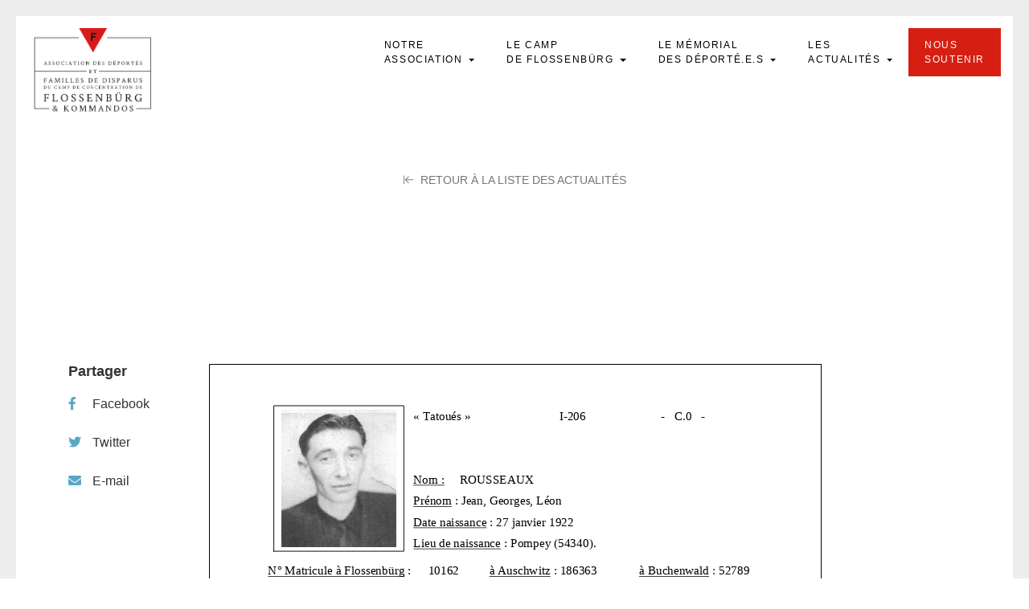

--- FILE ---
content_type: text/html; charset=UTF-8
request_url: https://asso-flossenburg.com/deporte/rousseaux-jean/rousseaux-jean-3/
body_size: 43976
content:
<!DOCTYPE html>
<html lang="fr">
<head>
    <!-- Metas -->
    
    <meta charset="UTF-8" />
    <meta name="viewport" content="width=device-width, initial-scale=1">
    <!-- Favicons-->
    <link rel="apple-touch-icon" sizes="180x180" href="https://asso-flossenburg.com/wp-content/themes/t-flossenburg/assets/images/favicon/apple-touch-icon.png">
    <link rel="icon" type="image/png" sizes="32x32" href="https://asso-flossenburg.com/wp-content/themes/t-flossenburg/assets/images/favicon/favicon-32x32.png">
    <link rel="icon" type="image/png" sizes="16x16" href="https://asso-flossenburg.com/wp-content/themes/t-flossenburg/assets/images/favicon/favicon-16x16.png">
    <link rel="manifest" href="https://asso-flossenburg.com/wp-content/themes/t-flossenburg/assets/images/favicon/site.webmanifest">
    <link rel="mask-icon" href="https://asso-flossenburg.com/wp-content/themes/t-flossenburg/assets/images/favicon/safari-pinned-tab.svg" color="#244290">
    <meta name="msapplication-TileColor" content="#ffffff">
    <meta name="theme-color" content="#ffffff">
    <!-- Styles-->
    <link rel="stylesheet" type="text/css" href="https://asso-flossenburg.com/wp-content/themes/t-flossenburg/assets/css/bootstrap.min.css" />
    <link rel="stylesheet" type="text/css" href="https://asso-flossenburg.com/wp-content/themes/t-flossenburg/assets/css/style.css" />
    <link rel="stylesheet" type="text/css" href="https://asso-flossenburg.com/wp-content/themes/t-flossenburg/assets/css/responsive.css" />
    <link rel="stylesheet" type="text/css" href="https://asso-flossenburg.com/wp-content/themes/t-flossenburg/assets/css/hover-min.css" />
    <link rel="stylesheet" type="text/css" href="https://asso-flossenburg.com/wp-content/themes/t-flossenburg/assets/css/main.css" />
    <link rel="stylesheet" type="text/css" href="https://asso-flossenburg.com/wp-content/themes/t-flossenburg/assets/css/flo/theme.css" />
    <!-- Google fonts -->
    
    
    
    
    	<style>img:is([sizes="auto" i], [sizes^="auto," i]) { contain-intrinsic-size: 3000px 1500px }</style>
	
		<!-- All in One SEO 4.8.5 - aioseo.com -->
		<title>ROUSSEAUX Jean | Flossenbürg</title><link rel="preload" as="style" href="https://fonts.googleapis.com/css?family=Source%20Sans%20Pro%3A400%2C400i%2C600%2C600i%2C700%2C700i%2C900%2C900i%7CCaveat%7CSource%20Sans%20Pro%3A400%2C400i%2C600%2C600i%2C700%2C700i%2C900%2C900i%7CCrimson%20Text%3A400%2C400i%2C600%2C600i%2C700%2C700i%7CCabin%3A400%2C500%2C600%2C700&#038;display=swap" /><link rel="stylesheet" href="https://fonts.googleapis.com/css?family=Source%20Sans%20Pro%3A400%2C400i%2C600%2C600i%2C700%2C700i%2C900%2C900i%7CCaveat%7CSource%20Sans%20Pro%3A400%2C400i%2C600%2C600i%2C700%2C700i%2C900%2C900i%7CCrimson%20Text%3A400%2C400i%2C600%2C600i%2C700%2C700i%7CCabin%3A400%2C500%2C600%2C700&#038;display=swap" media="print" onload="this.media='all'" /><noscript><link rel="stylesheet" href="https://fonts.googleapis.com/css?family=Source%20Sans%20Pro%3A400%2C400i%2C600%2C600i%2C700%2C700i%2C900%2C900i%7CCaveat%7CSource%20Sans%20Pro%3A400%2C400i%2C600%2C600i%2C700%2C700i%2C900%2C900i%7CCrimson%20Text%3A400%2C400i%2C600%2C600i%2C700%2C700i%7CCabin%3A400%2C500%2C600%2C700&#038;display=swap" /></noscript>
	<meta name="robots" content="max-image-preview:large" />
	<meta name="author" content="brigitte.flossenburg@gmail.com"/>
	<link rel="canonical" href="https://asso-flossenburg.com/deporte/rousseaux-jean/rousseaux-jean-3/" />
	<meta name="generator" content="All in One SEO (AIOSEO) 4.8.5" />
		<meta property="og:locale" content="fr_FR" />
		<meta property="og:site_name" content="Flossenbürg | Association des Déportés de Flossenbürg &amp; Kommandos" />
		<meta property="og:type" content="article" />
		<meta property="og:title" content="ROUSSEAUX Jean | Flossenbürg" />
		<meta property="og:url" content="https://asso-flossenburg.com/deporte/rousseaux-jean/rousseaux-jean-3/" />
		<meta property="og:image" content="https://asso-flossenburg.com/wp-content/uploads/2022/09/sahre-fb-flo.png" />
		<meta property="og:image:secure_url" content="https://asso-flossenburg.com/wp-content/uploads/2022/09/sahre-fb-flo.png" />
		<meta property="og:image:width" content="1200" />
		<meta property="og:image:height" content="630" />
		<meta property="article:published_time" content="2023-05-11T12:37:12+00:00" />
		<meta property="article:modified_time" content="2023-05-11T12:37:12+00:00" />
		<meta name="twitter:card" content="summary" />
		<meta name="twitter:title" content="ROUSSEAUX Jean | Flossenbürg" />
		<meta name="twitter:image" content="https://asso-flossenburg.com/wp-content/uploads/2022/09/sahre-fb-flo.png" />
		<script type="application/ld+json" class="aioseo-schema">
			{"@context":"https:\/\/schema.org","@graph":[{"@type":"BreadcrumbList","@id":"https:\/\/asso-flossenburg.com\/deporte\/rousseaux-jean\/rousseaux-jean-3\/#breadcrumblist","itemListElement":[{"@type":"ListItem","@id":"https:\/\/asso-flossenburg.com#listItem","position":1,"name":"Home","item":"https:\/\/asso-flossenburg.com","nextItem":{"@type":"ListItem","@id":"https:\/\/asso-flossenburg.com\/deporte\/rousseaux-jean\/rousseaux-jean-3\/#listItem","name":"ROUSSEAUX Jean"}},{"@type":"ListItem","@id":"https:\/\/asso-flossenburg.com\/deporte\/rousseaux-jean\/rousseaux-jean-3\/#listItem","position":2,"name":"ROUSSEAUX Jean","previousItem":{"@type":"ListItem","@id":"https:\/\/asso-flossenburg.com#listItem","name":"Home"}}]},{"@type":"ItemPage","@id":"https:\/\/asso-flossenburg.com\/deporte\/rousseaux-jean\/rousseaux-jean-3\/#itempage","url":"https:\/\/asso-flossenburg.com\/deporte\/rousseaux-jean\/rousseaux-jean-3\/","name":"ROUSSEAUX Jean | Flossenb\u00fcrg","inLanguage":"fr-FR","isPartOf":{"@id":"https:\/\/asso-flossenburg.com\/#website"},"breadcrumb":{"@id":"https:\/\/asso-flossenburg.com\/deporte\/rousseaux-jean\/rousseaux-jean-3\/#breadcrumblist"},"author":{"@id":"https:\/\/asso-flossenburg.com\/author\/brigitte-flossenburggmail-com\/#author"},"creator":{"@id":"https:\/\/asso-flossenburg.com\/author\/brigitte-flossenburggmail-com\/#author"},"datePublished":"2023-05-11T14:37:12+02:00","dateModified":"2023-05-11T14:37:12+02:00"},{"@type":"Organization","@id":"https:\/\/asso-flossenburg.com\/#organization","name":"Flossenb\u00fcrg","description":"Association des D\u00e9port\u00e9s de Flossenb\u00fcrg & Kommandos","url":"https:\/\/asso-flossenburg.com\/"},{"@type":"Person","@id":"https:\/\/asso-flossenburg.com\/author\/brigitte-flossenburggmail-com\/#author","url":"https:\/\/asso-flossenburg.com\/author\/brigitte-flossenburggmail-com\/","name":"brigitte.flossenburg@gmail.com","image":{"@type":"ImageObject","@id":"https:\/\/asso-flossenburg.com\/deporte\/rousseaux-jean\/rousseaux-jean-3\/#authorImage","url":"https:\/\/secure.gravatar.com\/avatar\/da1410e940a07b9ad29d6f344bada2903c15d09e005909ae71d4d6abd9442ef3?s=96&d=mm&r=g","width":96,"height":96,"caption":"brigitte.flossenburg@gmail.com"}},{"@type":"WebSite","@id":"https:\/\/asso-flossenburg.com\/#website","url":"https:\/\/asso-flossenburg.com\/","name":"Flossenb\u00fcrg","description":"Association des D\u00e9port\u00e9s de Flossenb\u00fcrg & Kommandos","inLanguage":"fr-FR","publisher":{"@id":"https:\/\/asso-flossenburg.com\/#organization"}}]}
		</script>
		<!-- All in One SEO -->

<link href='https://fonts.gstatic.com' crossorigin rel='preconnect' />
		<!-- This site uses the Google Analytics by ExactMetrics plugin v8.7.4 - Using Analytics tracking - https://www.exactmetrics.com/ -->
							<script src="//www.googletagmanager.com/gtag/js?id=G-WECDGSZ3ZX"  data-cfasync="false" data-wpfc-render="false" type="text/javascript" async></script>
			<script data-cfasync="false" data-wpfc-render="false" type="text/javascript">
				var em_version = '8.7.4';
				var em_track_user = true;
				var em_no_track_reason = '';
								var ExactMetricsDefaultLocations = {"page_location":"https:\/\/asso-flossenburg.com\/deporte\/rousseaux-jean\/rousseaux-jean-3\/"};
								if ( typeof ExactMetricsPrivacyGuardFilter === 'function' ) {
					var ExactMetricsLocations = (typeof ExactMetricsExcludeQuery === 'object') ? ExactMetricsPrivacyGuardFilter( ExactMetricsExcludeQuery ) : ExactMetricsPrivacyGuardFilter( ExactMetricsDefaultLocations );
				} else {
					var ExactMetricsLocations = (typeof ExactMetricsExcludeQuery === 'object') ? ExactMetricsExcludeQuery : ExactMetricsDefaultLocations;
				}

								var disableStrs = [
										'ga-disable-G-WECDGSZ3ZX',
									];

				/* Function to detect opted out users */
				function __gtagTrackerIsOptedOut() {
					for (var index = 0; index < disableStrs.length; index++) {
						if (document.cookie.indexOf(disableStrs[index] + '=true') > -1) {
							return true;
						}
					}

					return false;
				}

				/* Disable tracking if the opt-out cookie exists. */
				if (__gtagTrackerIsOptedOut()) {
					for (var index = 0; index < disableStrs.length; index++) {
						window[disableStrs[index]] = true;
					}
				}

				/* Opt-out function */
				function __gtagTrackerOptout() {
					for (var index = 0; index < disableStrs.length; index++) {
						document.cookie = disableStrs[index] + '=true; expires=Thu, 31 Dec 2099 23:59:59 UTC; path=/';
						window[disableStrs[index]] = true;
					}
				}

				if ('undefined' === typeof gaOptout) {
					function gaOptout() {
						__gtagTrackerOptout();
					}
				}
								window.dataLayer = window.dataLayer || [];

				window.ExactMetricsDualTracker = {
					helpers: {},
					trackers: {},
				};
				if (em_track_user) {
					function __gtagDataLayer() {
						dataLayer.push(arguments);
					}

					function __gtagTracker(type, name, parameters) {
						if (!parameters) {
							parameters = {};
						}

						if (parameters.send_to) {
							__gtagDataLayer.apply(null, arguments);
							return;
						}

						if (type === 'event') {
														parameters.send_to = exactmetrics_frontend.v4_id;
							var hookName = name;
							if (typeof parameters['event_category'] !== 'undefined') {
								hookName = parameters['event_category'] + ':' + name;
							}

							if (typeof ExactMetricsDualTracker.trackers[hookName] !== 'undefined') {
								ExactMetricsDualTracker.trackers[hookName](parameters);
							} else {
								__gtagDataLayer('event', name, parameters);
							}
							
						} else {
							__gtagDataLayer.apply(null, arguments);
						}
					}

					__gtagTracker('js', new Date());
					__gtagTracker('set', {
						'developer_id.dNDMyYj': true,
											});
					if ( ExactMetricsLocations.page_location ) {
						__gtagTracker('set', ExactMetricsLocations);
					}
										__gtagTracker('config', 'G-WECDGSZ3ZX', {"forceSSL":"true"} );
										window.gtag = __gtagTracker;										(function () {
						/* https://developers.google.com/analytics/devguides/collection/analyticsjs/ */
						/* ga and __gaTracker compatibility shim. */
						var noopfn = function () {
							return null;
						};
						var newtracker = function () {
							return new Tracker();
						};
						var Tracker = function () {
							return null;
						};
						var p = Tracker.prototype;
						p.get = noopfn;
						p.set = noopfn;
						p.send = function () {
							var args = Array.prototype.slice.call(arguments);
							args.unshift('send');
							__gaTracker.apply(null, args);
						};
						var __gaTracker = function () {
							var len = arguments.length;
							if (len === 0) {
								return;
							}
							var f = arguments[len - 1];
							if (typeof f !== 'object' || f === null || typeof f.hitCallback !== 'function') {
								if ('send' === arguments[0]) {
									var hitConverted, hitObject = false, action;
									if ('event' === arguments[1]) {
										if ('undefined' !== typeof arguments[3]) {
											hitObject = {
												'eventAction': arguments[3],
												'eventCategory': arguments[2],
												'eventLabel': arguments[4],
												'value': arguments[5] ? arguments[5] : 1,
											}
										}
									}
									if ('pageview' === arguments[1]) {
										if ('undefined' !== typeof arguments[2]) {
											hitObject = {
												'eventAction': 'page_view',
												'page_path': arguments[2],
											}
										}
									}
									if (typeof arguments[2] === 'object') {
										hitObject = arguments[2];
									}
									if (typeof arguments[5] === 'object') {
										Object.assign(hitObject, arguments[5]);
									}
									if ('undefined' !== typeof arguments[1].hitType) {
										hitObject = arguments[1];
										if ('pageview' === hitObject.hitType) {
											hitObject.eventAction = 'page_view';
										}
									}
									if (hitObject) {
										action = 'timing' === arguments[1].hitType ? 'timing_complete' : hitObject.eventAction;
										hitConverted = mapArgs(hitObject);
										__gtagTracker('event', action, hitConverted);
									}
								}
								return;
							}

							function mapArgs(args) {
								var arg, hit = {};
								var gaMap = {
									'eventCategory': 'event_category',
									'eventAction': 'event_action',
									'eventLabel': 'event_label',
									'eventValue': 'event_value',
									'nonInteraction': 'non_interaction',
									'timingCategory': 'event_category',
									'timingVar': 'name',
									'timingValue': 'value',
									'timingLabel': 'event_label',
									'page': 'page_path',
									'location': 'page_location',
									'title': 'page_title',
									'referrer' : 'page_referrer',
								};
								for (arg in args) {
																		if (!(!args.hasOwnProperty(arg) || !gaMap.hasOwnProperty(arg))) {
										hit[gaMap[arg]] = args[arg];
									} else {
										hit[arg] = args[arg];
									}
								}
								return hit;
							}

							try {
								f.hitCallback();
							} catch (ex) {
							}
						};
						__gaTracker.create = newtracker;
						__gaTracker.getByName = newtracker;
						__gaTracker.getAll = function () {
							return [];
						};
						__gaTracker.remove = noopfn;
						__gaTracker.loaded = true;
						window['__gaTracker'] = __gaTracker;
					})();
									} else {
										console.log("");
					(function () {
						function __gtagTracker() {
							return null;
						}

						window['__gtagTracker'] = __gtagTracker;
						window['gtag'] = __gtagTracker;
					})();
									}
			</script>
			
							<!-- / Google Analytics by ExactMetrics -->
		<link rel='stylesheet' id='wp-block-library-css' href='https://asso-flossenburg.com/wp-includes/css/dist/block-library/style.min.css?ver=6.8.2' type='text/css' media='all' />
<style id='classic-theme-styles-inline-css' type='text/css'>
/*! This file is auto-generated */
.wp-block-button__link{color:#fff;background-color:#32373c;border-radius:9999px;box-shadow:none;text-decoration:none;padding:calc(.667em + 2px) calc(1.333em + 2px);font-size:1.125em}.wp-block-file__button{background:#32373c;color:#fff;text-decoration:none}
</style>
<style id='global-styles-inline-css' type='text/css'>
:root{--wp--preset--aspect-ratio--square: 1;--wp--preset--aspect-ratio--4-3: 4/3;--wp--preset--aspect-ratio--3-4: 3/4;--wp--preset--aspect-ratio--3-2: 3/2;--wp--preset--aspect-ratio--2-3: 2/3;--wp--preset--aspect-ratio--16-9: 16/9;--wp--preset--aspect-ratio--9-16: 9/16;--wp--preset--color--black: #000000;--wp--preset--color--cyan-bluish-gray: #abb8c3;--wp--preset--color--white: #ffffff;--wp--preset--color--pale-pink: #f78da7;--wp--preset--color--vivid-red: #cf2e2e;--wp--preset--color--luminous-vivid-orange: #ff6900;--wp--preset--color--luminous-vivid-amber: #fcb900;--wp--preset--color--light-green-cyan: #7bdcb5;--wp--preset--color--vivid-green-cyan: #00d084;--wp--preset--color--pale-cyan-blue: #8ed1fc;--wp--preset--color--vivid-cyan-blue: #0693e3;--wp--preset--color--vivid-purple: #9b51e0;--wp--preset--gradient--vivid-cyan-blue-to-vivid-purple: linear-gradient(135deg,rgba(6,147,227,1) 0%,rgb(155,81,224) 100%);--wp--preset--gradient--light-green-cyan-to-vivid-green-cyan: linear-gradient(135deg,rgb(122,220,180) 0%,rgb(0,208,130) 100%);--wp--preset--gradient--luminous-vivid-amber-to-luminous-vivid-orange: linear-gradient(135deg,rgba(252,185,0,1) 0%,rgba(255,105,0,1) 100%);--wp--preset--gradient--luminous-vivid-orange-to-vivid-red: linear-gradient(135deg,rgba(255,105,0,1) 0%,rgb(207,46,46) 100%);--wp--preset--gradient--very-light-gray-to-cyan-bluish-gray: linear-gradient(135deg,rgb(238,238,238) 0%,rgb(169,184,195) 100%);--wp--preset--gradient--cool-to-warm-spectrum: linear-gradient(135deg,rgb(74,234,220) 0%,rgb(151,120,209) 20%,rgb(207,42,186) 40%,rgb(238,44,130) 60%,rgb(251,105,98) 80%,rgb(254,248,76) 100%);--wp--preset--gradient--blush-light-purple: linear-gradient(135deg,rgb(255,206,236) 0%,rgb(152,150,240) 100%);--wp--preset--gradient--blush-bordeaux: linear-gradient(135deg,rgb(254,205,165) 0%,rgb(254,45,45) 50%,rgb(107,0,62) 100%);--wp--preset--gradient--luminous-dusk: linear-gradient(135deg,rgb(255,203,112) 0%,rgb(199,81,192) 50%,rgb(65,88,208) 100%);--wp--preset--gradient--pale-ocean: linear-gradient(135deg,rgb(255,245,203) 0%,rgb(182,227,212) 50%,rgb(51,167,181) 100%);--wp--preset--gradient--electric-grass: linear-gradient(135deg,rgb(202,248,128) 0%,rgb(113,206,126) 100%);--wp--preset--gradient--midnight: linear-gradient(135deg,rgb(2,3,129) 0%,rgb(40,116,252) 100%);--wp--preset--font-size--small: 13px;--wp--preset--font-size--medium: 20px;--wp--preset--font-size--large: 36px;--wp--preset--font-size--x-large: 42px;--wp--preset--spacing--20: 0.44rem;--wp--preset--spacing--30: 0.67rem;--wp--preset--spacing--40: 1rem;--wp--preset--spacing--50: 1.5rem;--wp--preset--spacing--60: 2.25rem;--wp--preset--spacing--70: 3.38rem;--wp--preset--spacing--80: 5.06rem;--wp--preset--shadow--natural: 6px 6px 9px rgba(0, 0, 0, 0.2);--wp--preset--shadow--deep: 12px 12px 50px rgba(0, 0, 0, 0.4);--wp--preset--shadow--sharp: 6px 6px 0px rgba(0, 0, 0, 0.2);--wp--preset--shadow--outlined: 6px 6px 0px -3px rgba(255, 255, 255, 1), 6px 6px rgba(0, 0, 0, 1);--wp--preset--shadow--crisp: 6px 6px 0px rgba(0, 0, 0, 1);}:where(.is-layout-flex){gap: 0.5em;}:where(.is-layout-grid){gap: 0.5em;}body .is-layout-flex{display: flex;}.is-layout-flex{flex-wrap: wrap;align-items: center;}.is-layout-flex > :is(*, div){margin: 0;}body .is-layout-grid{display: grid;}.is-layout-grid > :is(*, div){margin: 0;}:where(.wp-block-columns.is-layout-flex){gap: 2em;}:where(.wp-block-columns.is-layout-grid){gap: 2em;}:where(.wp-block-post-template.is-layout-flex){gap: 1.25em;}:where(.wp-block-post-template.is-layout-grid){gap: 1.25em;}.has-black-color{color: var(--wp--preset--color--black) !important;}.has-cyan-bluish-gray-color{color: var(--wp--preset--color--cyan-bluish-gray) !important;}.has-white-color{color: var(--wp--preset--color--white) !important;}.has-pale-pink-color{color: var(--wp--preset--color--pale-pink) !important;}.has-vivid-red-color{color: var(--wp--preset--color--vivid-red) !important;}.has-luminous-vivid-orange-color{color: var(--wp--preset--color--luminous-vivid-orange) !important;}.has-luminous-vivid-amber-color{color: var(--wp--preset--color--luminous-vivid-amber) !important;}.has-light-green-cyan-color{color: var(--wp--preset--color--light-green-cyan) !important;}.has-vivid-green-cyan-color{color: var(--wp--preset--color--vivid-green-cyan) !important;}.has-pale-cyan-blue-color{color: var(--wp--preset--color--pale-cyan-blue) !important;}.has-vivid-cyan-blue-color{color: var(--wp--preset--color--vivid-cyan-blue) !important;}.has-vivid-purple-color{color: var(--wp--preset--color--vivid-purple) !important;}.has-black-background-color{background-color: var(--wp--preset--color--black) !important;}.has-cyan-bluish-gray-background-color{background-color: var(--wp--preset--color--cyan-bluish-gray) !important;}.has-white-background-color{background-color: var(--wp--preset--color--white) !important;}.has-pale-pink-background-color{background-color: var(--wp--preset--color--pale-pink) !important;}.has-vivid-red-background-color{background-color: var(--wp--preset--color--vivid-red) !important;}.has-luminous-vivid-orange-background-color{background-color: var(--wp--preset--color--luminous-vivid-orange) !important;}.has-luminous-vivid-amber-background-color{background-color: var(--wp--preset--color--luminous-vivid-amber) !important;}.has-light-green-cyan-background-color{background-color: var(--wp--preset--color--light-green-cyan) !important;}.has-vivid-green-cyan-background-color{background-color: var(--wp--preset--color--vivid-green-cyan) !important;}.has-pale-cyan-blue-background-color{background-color: var(--wp--preset--color--pale-cyan-blue) !important;}.has-vivid-cyan-blue-background-color{background-color: var(--wp--preset--color--vivid-cyan-blue) !important;}.has-vivid-purple-background-color{background-color: var(--wp--preset--color--vivid-purple) !important;}.has-black-border-color{border-color: var(--wp--preset--color--black) !important;}.has-cyan-bluish-gray-border-color{border-color: var(--wp--preset--color--cyan-bluish-gray) !important;}.has-white-border-color{border-color: var(--wp--preset--color--white) !important;}.has-pale-pink-border-color{border-color: var(--wp--preset--color--pale-pink) !important;}.has-vivid-red-border-color{border-color: var(--wp--preset--color--vivid-red) !important;}.has-luminous-vivid-orange-border-color{border-color: var(--wp--preset--color--luminous-vivid-orange) !important;}.has-luminous-vivid-amber-border-color{border-color: var(--wp--preset--color--luminous-vivid-amber) !important;}.has-light-green-cyan-border-color{border-color: var(--wp--preset--color--light-green-cyan) !important;}.has-vivid-green-cyan-border-color{border-color: var(--wp--preset--color--vivid-green-cyan) !important;}.has-pale-cyan-blue-border-color{border-color: var(--wp--preset--color--pale-cyan-blue) !important;}.has-vivid-cyan-blue-border-color{border-color: var(--wp--preset--color--vivid-cyan-blue) !important;}.has-vivid-purple-border-color{border-color: var(--wp--preset--color--vivid-purple) !important;}.has-vivid-cyan-blue-to-vivid-purple-gradient-background{background: var(--wp--preset--gradient--vivid-cyan-blue-to-vivid-purple) !important;}.has-light-green-cyan-to-vivid-green-cyan-gradient-background{background: var(--wp--preset--gradient--light-green-cyan-to-vivid-green-cyan) !important;}.has-luminous-vivid-amber-to-luminous-vivid-orange-gradient-background{background: var(--wp--preset--gradient--luminous-vivid-amber-to-luminous-vivid-orange) !important;}.has-luminous-vivid-orange-to-vivid-red-gradient-background{background: var(--wp--preset--gradient--luminous-vivid-orange-to-vivid-red) !important;}.has-very-light-gray-to-cyan-bluish-gray-gradient-background{background: var(--wp--preset--gradient--very-light-gray-to-cyan-bluish-gray) !important;}.has-cool-to-warm-spectrum-gradient-background{background: var(--wp--preset--gradient--cool-to-warm-spectrum) !important;}.has-blush-light-purple-gradient-background{background: var(--wp--preset--gradient--blush-light-purple) !important;}.has-blush-bordeaux-gradient-background{background: var(--wp--preset--gradient--blush-bordeaux) !important;}.has-luminous-dusk-gradient-background{background: var(--wp--preset--gradient--luminous-dusk) !important;}.has-pale-ocean-gradient-background{background: var(--wp--preset--gradient--pale-ocean) !important;}.has-electric-grass-gradient-background{background: var(--wp--preset--gradient--electric-grass) !important;}.has-midnight-gradient-background{background: var(--wp--preset--gradient--midnight) !important;}.has-small-font-size{font-size: var(--wp--preset--font-size--small) !important;}.has-medium-font-size{font-size: var(--wp--preset--font-size--medium) !important;}.has-large-font-size{font-size: var(--wp--preset--font-size--large) !important;}.has-x-large-font-size{font-size: var(--wp--preset--font-size--x-large) !important;}
:where(.wp-block-post-template.is-layout-flex){gap: 1.25em;}:where(.wp-block-post-template.is-layout-grid){gap: 1.25em;}
:where(.wp-block-columns.is-layout-flex){gap: 2em;}:where(.wp-block-columns.is-layout-grid){gap: 2em;}
:root :where(.wp-block-pullquote){font-size: 1.5em;line-height: 1.6;}
</style>
<link rel='stylesheet' id='dflip-style-css' href='https://asso-flossenburg.com/wp-content/plugins/3d-flipbook-dflip-lite/assets/css/dflip.min.css?ver=2.3.75' type='text/css' media='all' />
<script type="text/javascript" src="https://asso-flossenburg.com/wp-content/plugins/google-analytics-dashboard-for-wp/assets/js/frontend-gtag.min.js?ver=8.7.4" id="exactmetrics-frontend-script-js" async="async" data-wp-strategy="async"></script>
<script data-cfasync="false" data-wpfc-render="false" type="text/javascript" id='exactmetrics-frontend-script-js-extra'>/* <![CDATA[ */
var exactmetrics_frontend = {"js_events_tracking":"true","download_extensions":"zip,mp3,mpeg,pdf,docx,pptx,xlsx,rar","inbound_paths":"[{\"path\":\"\\\/go\\\/\",\"label\":\"affiliate\"},{\"path\":\"\\\/recommend\\\/\",\"label\":\"affiliate\"}]","home_url":"https:\/\/asso-flossenburg.com","hash_tracking":"false","v4_id":"G-WECDGSZ3ZX"};/* ]]> */
</script>
<script type="text/javascript" src="https://asso-flossenburg.com/wp-includes/js/jquery/jquery.min.js?ver=3.7.1" id="jquery-core-js"></script>
<script type="text/javascript" src="https://asso-flossenburg.com/wp-includes/js/jquery/jquery-migrate.min.js?ver=3.4.1" id="jquery-migrate-js"></script>
<link rel="https://api.w.org/" href="https://asso-flossenburg.com/wp-json/" /><link rel="alternate" title="JSON" type="application/json" href="https://asso-flossenburg.com/wp-json/wp/v2/media/18040" /><link rel="EditURI" type="application/rsd+xml" title="RSD" href="https://asso-flossenburg.com/xmlrpc.php?rsd" />
<link rel='shortlink' href='https://asso-flossenburg.com/?p=18040' />
<link rel="alternate" title="oEmbed (JSON)" type="application/json+oembed" href="https://asso-flossenburg.com/wp-json/oembed/1.0/embed?url=https%3A%2F%2Fasso-flossenburg.com%2Fdeporte%2Frousseaux-jean%2Frousseaux-jean-3%2F" />
<link rel="alternate" title="oEmbed (XML)" type="text/xml+oembed" href="https://asso-flossenburg.com/wp-json/oembed/1.0/embed?url=https%3A%2F%2Fasso-flossenburg.com%2Fdeporte%2Frousseaux-jean%2Frousseaux-jean-3%2F&#038;format=xml" />

<style type="text/css">
body.admin-bar #wphead {padding-top: 0;}
body.admin-bar #footer {padding-bottom: 28px;}
#wpadminbar { top: auto !important;bottom: 0;}
#wpadminbar .quicklinks .menupop ul { bottom: 28px;}
</style></head>
<body class="attachment wp-singular attachment-template-default single single-attachment postid-18040 attachmentid-18040 attachment-pdf wp-theme-t-flossenburg">
<svg style="position: absolute; width: 0; height: 0; overflow: hidden;" version="1.1" xmlns="http://www.w3.org/2000/svg"
     xmlns:xlink="http://www.w3.org/1999/xlink">
    <defs>
        <symbol id="icon-logo" viewBox="0 0 438 313.542">
            <title>Logo</title>
            <path fill="#161719" d="M195 165v-2H2V38h164v-2H0v269h56v-2H2V165zM274 36v2h162v125H244v2h192v138h-53v2h55V36z"/><path fill="#D61F12" d="M273.724 0l-53.341 92.389L167.041 0z"/><path fill="#161719" d="M212.085 48.801V19.299h20.748v5.506h-14.85V31.1h10.957v5.485h-10.957v12.216h-5.898z"/><g fill="#161719"><path d="M42.048 126.332l4.034 10.651c.242.634.437 1.117.585 1.452.081.202.29.367.626.494.336.13.585.192.746.192.055 0 .08.129.08.383a.655.655 0 01-.04.202 132.071 132.071 0 00-2.219-.102l-2.34.102c-.054-.054-.077-.164-.071-.333.008-.167.038-.252.091-.252.162 0 .363-.032.605-.102.242-.066.384-.153.424-.262a1.31 1.31 0 00.04-.323c0-.173-.024-.379-.07-.615a6.898 6.898 0 00-.131-.555l-.081-.222-.827-2.279c-.04-.053-.081-.081-.121-.081a20.155 20.155 0 00-1.533-.061c-.699 0-1.553.034-2.562.102l-.102.06-.867 2.22c-.227.674-.343 1.138-.343 1.392 0 .19.055.323.161.403.121.095.317.172.585.232.27.061.464.091.585.091.041 0 .065.08.071.242a.933.933 0 01-.03.343c-1.345-.066-2.038-.102-2.078-.102-.269 0-.505.009-.706.021-.202.015-.427.027-.676.04l-.716.041c-.054-.054-.081-.153-.081-.303 0-.188.027-.282.081-.282.161 0 .37-.032.625-.102.256-.066.431-.161.525-.282.282-.363.6-.994.948-1.896l3.51-9.017c.027-.067.064-.174.111-.323l.11-.333c.027-.072.068-.167.121-.282.055-.113.102-.197.142-.252a3.58 3.58 0 01.151-.182.545.545 0 01.202-.142.783.783 0 01.252-.04l.183.062zm-2.341 7.282c.7.028 1.178.041 1.433.041.592 0 1.204-.021 1.836-.061l.06-.102-1.634-4.458-1.735 4.499c0 .055.015.081.04.081zM53.845 129.762c0-1.035.397-1.887 1.19-2.552a4.172 4.172 0 012.764-.999 6.905 6.905 0 011.483.161c.168.041.41.105.727.192.316.088.595.159.837.211.161.715.242 1.675.242 2.885 0 .096-.066.142-.202.142-.322 0-.497-.066-.524-.202-.067-.591-.353-1.166-.858-1.725-.504-.557-1.119-.837-1.846-.837-.807 0-1.375.202-1.704.605-.329.403-.494.901-.494 1.492 0 .257.047.503.141.736.095.236.188.433.282.585.095.156.267.333.515.535.249.201.431.343.545.424.115.08.343.229.686.443.343.216.562.352.656.403l.705.434c.404.251.681.424.828.524.148.102.38.283.695.545.316.263.545.494.686.696.142.202.277.454.404.757.128.302.191.615.191.938 0 1.077-.42 1.961-1.261 2.652-.841.694-1.826 1.039-2.956 1.039-.322 0-.665-.023-1.028-.07a14.844 14.844 0 01-1.825-.343 20.46 20.46 0 00-.777-.172c-.336-1.654-.504-2.723-.504-3.207 0-.081.107-.121.322-.121.242 0 .411.061.505.182.458 1.937 1.573 2.904 3.349 2.904.673 0 1.244-.201 1.715-.604.471-.404.706-.975.706-1.715 0-.269-.041-.517-.121-.746a3.252 3.252 0 00-.253-.565c-.086-.147-.241-.305-.463-.474a11.49 11.49 0 00-.515-.373 10.097 10.097 0 00-.666-.384 40.664 40.664 0 01-.666-.363c-.389-.227-.661-.39-.816-.483a28.84 28.84 0 01-.767-.495c-.356-.233-.615-.443-.777-.625a22.64 22.64 0 01-.564-.666 2.378 2.378 0 01-.454-.837 3.192 3.192 0 01-.133-.927zM67.881 129.762c0-1.035.397-1.887 1.19-2.552a4.172 4.172 0 012.764-.999 6.88 6.88 0 011.483.161c.169.041.411.105.726.192.317.088.595.159.837.211.162.715.242 1.675.242 2.885 0 .096-.066.142-.201.142-.323 0-.498-.066-.525-.202-.066-.591-.353-1.166-.857-1.725-.504-.557-1.119-.837-1.846-.837-.807 0-1.374.202-1.704.605-.329.403-.494.901-.494 1.492 0 .257.047.503.141.736.095.236.188.433.282.585.096.156.267.333.515.535.249.201.431.343.545.424.115.08.343.229.686.443.344.216.563.352.656.403l.706.434c.403.251.68.424.827.524.148.102.38.283.695.545.317.263.545.494.687.696.141.202.276.454.403.757.128.302.191.615.191.938 0 1.077-.42 1.961-1.261 2.652-.84.694-1.826 1.039-2.955 1.039-.323 0-.666-.023-1.029-.07a14.844 14.844 0 01-1.825-.343 20.993 20.993 0 00-.776-.172c-.336-1.654-.505-2.723-.505-3.207 0-.081.108-.121.323-.121.242 0 .41.061.504.182.458 1.937 1.573 2.904 3.349 2.904.673 0 1.245-.201 1.715-.604.471-.404.706-.975.706-1.715 0-.269-.04-.517-.121-.746a3.257 3.257 0 00-.252-.565c-.087-.147-.242-.305-.464-.474a11.49 11.49 0 00-.515-.373 10.097 10.097 0 00-.666-.384c-.322-.174-.545-.294-.666-.363-.389-.227-.661-.39-.816-.483a30.63 30.63 0 01-.767-.495c-.356-.233-.615-.443-.776-.625-.162-.182-.35-.403-.565-.666a2.378 2.378 0 01-.454-.837 3.226 3.226 0 01-.133-.927zM83.461 137.851c-1.257-1.331-1.887-2.937-1.887-4.821 0-1.882.63-3.492 1.887-4.831 1.258-1.338 2.774-2.007 4.549-2.007s3.295.669 4.559 2.007c1.266 1.339 1.896 2.949 1.896 4.831 0 1.885-.631 3.49-1.896 4.821-1.264 1.332-2.783 1.997-4.559 1.997s-3.291-.665-4.549-1.997zm4.246-10.813c-1.277 0-2.285.559-3.026 1.675-.739 1.117-1.109 2.408-1.109 3.873 0 1.077.176 2.092.524 3.046a5.68 5.68 0 001.635 2.391c.74.64 1.607.958 2.602.958.861 0 1.614-.278 2.26-.837a4.934 4.934 0 001.422-2.078 7.648 7.648 0 00.454-2.652 8.723 8.723 0 00-.524-3.036 5.69 5.69 0 00-1.634-2.381 3.868 3.868 0 00-2.604-.959zM112.294 135.955c0 .148-.094.663-.282 1.543-.188.881-.323 1.342-.404 1.382-.98.593-2.588.888-4.82.888-1.775 0-3.285-.652-4.529-1.957-1.244-1.303-1.866-2.856-1.866-4.66 0-1.908.64-3.546 1.917-4.912 1.277-1.363 2.844-2.047 4.7-2.047 1.587 0 3.222.169 4.901.504-.025 1.804-.04 2.771-.04 2.904 0 .202-.142.303-.424.303-.134 0-.222-.032-.262-.1a6.375 6.375 0 00-.151-.534c-.061-.182-.188-.416-.384-.706a3.114 3.114 0 00-.706-.747c-.275-.207-.665-.389-1.17-.544a5.857 5.857 0 00-1.704-.232c-1.317 0-2.441.583-3.369 1.745-.928 1.164-1.392 2.479-1.392 3.943 0 1.09.188 2.092.564 3.006a5.257 5.257 0 001.785 2.27c.814.6 1.779.898 2.895.898 1.332 0 2.36-.39 3.087-1.171a2.71 2.71 0 00.494-.797c.142-.328.249-.605.323-.827.074-.222.131-.332.171-.332.081 0 .179.014.293.04.114.028.205.055.272.081l.101.059zM119.209 129.096c0-.833-.046-1.432-.141-1.795-.041-.107-.233-.204-.575-.293-.343-.087-.602-.131-.776-.131-.054 0-.081-.087-.081-.263 0-.161.027-.269.081-.322 1.547.068 2.354.101 2.42.101.216 0 .996-.032 2.34-.101.027.08.041.182.041.303 0 .189-.026.282-.081.282-.134 0-.376.048-.726.141-.35.096-.538.19-.565.283-.121.472-.182 1.097-.182 1.876v7.665c0 .781.06 1.406.182 1.877.027.095.216.186.565.271.35.089.592.132.726.132.055 0 .081.101.081.302a.89.89 0 01-.041.283 94.524 94.524 0 00-2.34-.102c-.066 0-.873.035-2.42.102-.054-.054-.081-.153-.081-.303 0-.188.027-.282.081-.282.175 0 .434-.041.776-.121.343-.081.534-.174.575-.282.095-.363.141-.961.141-1.796v-7.827zM134.778 126.332l4.035 10.651c.241.634.438 1.117.585 1.452.08.202.289.367.625.494.337.13.585.192.746.192.055 0 .081.129.081.383a.655.655 0 01-.04.202 131.36 131.36 0 00-2.22-.102l-2.34.102c-.054-.054-.076-.164-.07-.333.007-.167.037-.252.091-.252.161 0 .363-.032.605-.102.242-.066.383-.153.423-.262.027-.107.041-.214.041-.323 0-.173-.023-.379-.071-.615a6.49 6.49 0 00-.131-.555l-.08-.222-.828-2.279c-.04-.053-.08-.081-.12-.081a20.176 20.176 0 00-1.533-.061c-.699 0-1.554.034-2.563.102l-.1.06-.867 2.22c-.229.674-.344 1.138-.344 1.392 0 .19.055.323.162.403.121.095.316.172.585.232.27.061.464.091.585.091.04 0 .064.08.07.242.007.161-.003.276-.03.343-1.345-.066-2.037-.102-2.077-.102-.269 0-.505.009-.707.021-.201.015-.426.027-.676.04l-.716.041c-.054-.054-.081-.153-.081-.303 0-.188.027-.282.081-.282.161 0 .37-.032.626-.102.256-.066.431-.161.524-.282.282-.363.599-.994.948-1.896l3.51-9.017c.027-.067.064-.174.111-.323.047-.147.084-.258.11-.333.027-.072.067-.167.121-.282.055-.113.101-.197.142-.252a4.11 4.11 0 01.15-.182.553.553 0 01.202-.142.788.788 0 01.252-.04l.183.062zm-2.34 7.282c.7.028 1.177.041 1.433.041.592 0 1.204-.021 1.836-.061l.061-.102-1.635-4.458-1.734 4.499c-.001.055.013.081.039.081zM149.834 126.372c.922.028 1.678.041 2.27.041.592 0 1.352-.013 2.279-.041.928-.026 1.648-.04 2.158-.04.337 0 .801-.072 1.393-.222l.383 2.885c-.094.095-.255.141-.484.141-.121 0-.188-.032-.201-.1-.188-.752-.42-1.24-.696-1.463-.275-.222-.797-.332-1.564-.332-1.425 0-2.164.101-2.219.303-.121.432-.182 1.104-.182 2.017v7.282c0 .781.061 1.406.182 1.877.027.095.216.186.564.271.35.089.592.132.727.132.055 0 .08.101.08.302a.89.89 0 01-.04.283 94.744 94.744 0 00-2.34-.102c-.067 0-.874.035-2.421.102-.054-.054-.081-.153-.081-.303 0-.188.027-.282.081-.282.176 0 .434-.041.776-.121.343-.081.535-.174.575-.282.095-.363.142-.961.142-1.796v-7.303c0-1.17-.061-1.862-.182-2.077-.107-.202-.833-.303-2.179-.303-.767 0-1.287.11-1.563.332-.275.223-.508.711-.696 1.463-.013.068-.08.1-.201.1-.229 0-.39-.046-.484-.141l.383-2.885c.593.149 1.057.222 1.393.222.509 0 1.226.014 2.147.04zM165.313 129.096c0-.833-.047-1.432-.142-1.795-.04-.107-.231-.204-.575-.293-.343-.087-.601-.131-.776-.131-.054 0-.08-.087-.08-.263 0-.161.026-.269.08-.322 1.548.068 2.355.101 2.421.101.216 0 .996-.032 2.34-.101.027.08.041.182.041.303 0 .189-.026.282-.081.282-.134 0-.376.048-.727.141-.349.096-.537.19-.564.283-.121.472-.182 1.097-.182 1.876v7.665c0 .781.061 1.406.182 1.877.027.095.216.186.564.271.351.089.593.132.727.132.055 0 .081.101.081.302a.89.89 0 01-.041.283 94.524 94.524 0 00-2.34-.102c-.066 0-.873.035-2.421.102-.054-.054-.08-.153-.08-.303 0-.188.026-.282.08-.282.176 0 .434-.041.776-.121.344-.081.535-.174.575-.282.095-.363.142-.961.142-1.796v-7.827zM176.293 137.851c-1.258-1.331-1.887-2.937-1.887-4.821 0-1.882.629-3.492 1.887-4.831 1.258-1.338 2.773-2.007 4.549-2.007 1.775 0 3.295.669 4.559 2.007 1.265 1.339 1.896 2.949 1.896 4.831 0 1.885-.632 3.49-1.896 4.821-1.264 1.332-2.783 1.997-4.559 1.997-1.776 0-3.291-.665-4.549-1.997zm4.246-10.813c-1.277 0-2.286.559-3.026 1.675-.739 1.117-1.109 2.408-1.109 3.873 0 1.077.176 2.092.524 3.046a5.687 5.687 0 001.634 2.391c.741.64 1.608.958 2.603.958.861 0 1.614-.278 2.26-.837a4.943 4.943 0 001.422-2.078 7.648 7.648 0 00.454-2.652 8.723 8.723 0 00-.524-3.036 5.692 5.692 0 00-1.635-2.381 3.863 3.863 0 00-2.603-.959zM203.451 129.076c0-.819-.046-1.412-.141-1.775-.041-.107-.272-.212-.696-.313-.424-.102-.723-.152-.897-.152-.054 0-.081-.076-.081-.231 0-.153.027-.259.081-.313.175.014.524.038 1.049.07.524.034.968.051 1.331.051.351 0 .791-.021 1.321-.061.531-.041.845-.061.938-.061.027.08.04.182.04.303 0 .161-.026.241-.081.241-.134 0-.427.055-.877.162-.45.108-.689.21-.716.303-.107.417-.162 1.043-.162 1.876v7.665c0 .836.021 1.775.061 2.824-.053.055-.182.081-.383.081-.229 0-.45-.153-.666-.464l-7.827-11.096v8.614c0 .888.048 1.513.142 1.876.027.095.252.191.676.293.424.101.703.151.837.151.04 0 .064.08.07.242.007.161-.003.276-.03.343a98.684 98.684 0 00-2.319-.102l-2.32.102c-.04-.041-.061-.142-.061-.303 0-.188.021-.282.061-.282.189 0 .494-.051.918-.151.424-.102.655-.212.696-.333.135-.349.201-.98.201-1.896v-7.928c0-.657-.046-1.162-.141-1.513-.041-.107-.269-.204-.687-.293-.416-.087-.719-.131-.907-.131-.054 0-.081-.083-.081-.252 0-.168.027-.279.081-.333a94.47 94.47 0 002.058.04c.7 0 1.237-.012 1.613-.04.499.916 2.778 4.21 6.839 9.885a4.78 4.78 0 00.061-.827v-6.272zM222.931 126.413c.511 0 1.159-.007 1.946-.021.787-.012 1.308-.021 1.563-.021 2.192 0 3.9.646 5.124 1.936 1.225 1.291 1.836 2.813 1.836 4.56 0 1.95-.619 3.579-1.857 4.882-1.236 1.305-2.945 1.957-5.124 1.957-.161 0-.642-.014-1.442-.041-.8-.025-1.468-.032-2.007-.02l-2.441.061c-.04-.041-.061-.142-.061-.303 0-.188.02-.282.061-.282.176 0 .434-.047.777-.142.343-.093.549-.201.615-.322.095-.162.141-.793.141-1.896v-7.626c0-.792-.046-1.371-.141-1.734-.041-.107-.238-.208-.596-.303-.355-.093-.621-.142-.797-.142-.053 0-.08-.08-.08-.241 0-.174.027-.289.08-.344.701.029 1.501.042 2.403.042zm.887 2.441v7.988c0 .565.1 1.078.302 1.533.055.136.414.236 1.079.303a16.31 16.31 0 001.544.102c3.094 0 4.64-1.998 4.64-5.992 0-1.533-.406-2.836-1.221-3.913-.813-1.075-2-1.614-3.561-1.614h-.101c-1.452 0-2.26.109-2.421.323-.174.241-.261.664-.261 1.27zM241.525 126.413c.605 0 1.654-.026 3.148-.081 1.493-.053 2.616-.08 3.368-.08.055.391.159.905.313 1.543.155.639.246 1.039.273 1.2-.067.068-.188.101-.363.101s-.269-.046-.282-.141c-.202-.738-.484-1.213-.848-1.423-.363-.208-.86-.313-1.493-.313h-1.352c-1.155 0-1.748.089-1.775.263-.066.322-.101.887-.101 1.694v3.227c0 .08.29.121.868.121h1.885c.168 0 .347-.026.534-.081l.363-.101c.055-.012.125-.101.212-.263.088-.161.139-.278.151-.353.014-.072.061-.265.142-.575.014-.093.114-.142.302-.142.162 0 .277.035.344.102v3.813c-.054.055-.162.081-.323.081-.175 0-.282-.053-.322-.162a9.562 9.562 0 00-.242-.816c-.067-.182-.117-.289-.151-.323a1.4 1.4 0 00-.172-.131c-.174-.107-.888-.161-2.139-.161-.968 0-1.452.061-1.452.182v3.126c0 .876.061 1.487.182 1.836.04.136.498.202 1.372.202h.968c1.251 0 2.099-.113 2.542-.343.202-.107.428-.346.676-.717.249-.369.448-.809.596-1.321.027-.08.121-.121.282-.121.256 0 .423.041.504.121-.066.176-.171.454-.313.838-.142.383-.252.693-.333.928-.08.235-.167.508-.262.816a5.241 5.241 0 00-.182.767c-.687 0-1.769-.013-3.248-.04-1.479-.026-2.689-.04-3.631-.04l-2.441.061c-.04-.041-.061-.147-.061-.323 0-.173.021-.262.061-.262.176 0 .434-.047.776-.142.344-.093.549-.201.616-.322.094-.162.141-.793.141-1.896v-7.626c0-.792-.047-1.371-.141-1.734-.041-.107-.238-.208-.596-.303-.355-.093-.621-.142-.797-.142-.054 0-.08-.08-.08-.241 0-.174.026-.289.08-.344.701.028 1.501.041 2.401.041zM255.34 129.762c0-1.035.397-1.887 1.191-2.552a4.172 4.172 0 012.764-.999 6.88 6.88 0 011.483.161c.169.041.411.105.727.192.316.088.595.159.837.211.162.715.242 1.675.242 2.885 0 .096-.066.142-.201.142-.323 0-.498-.066-.525-.202-.066-.591-.353-1.166-.857-1.725-.505-.557-1.12-.837-1.847-.837-.807 0-1.374.202-1.704.605-.329.403-.494.901-.494 1.492 0 .257.047.503.142.736.094.236.188.433.282.585.095.156.266.333.514.535.249.201.431.343.545.424.115.08.343.229.686.443.343.216.562.352.655.403l.706.434c.403.251.68.424.827.524.148.102.38.283.696.545.316.263.544.494.686.696.141.202.276.454.403.757.128.302.191.615.191.938 0 1.077-.419 1.961-1.261 2.652-.84.694-1.825 1.039-2.955 1.039-.323 0-.666-.023-1.029-.07a14.969 14.969 0 01-1.825-.343 20.993 20.993 0 00-.776-.172c-.336-1.654-.505-2.723-.505-3.207 0-.081.108-.121.323-.121.242 0 .41.061.504.182.458 1.937 1.573 2.904 3.349 2.904.673 0 1.245-.201 1.715-.604.471-.404.706-.975.706-1.715 0-.269-.04-.517-.121-.746a3.183 3.183 0 00-.252-.565c-.087-.147-.242-.305-.464-.474a10.933 10.933 0 00-.515-.373 10.097 10.097 0 00-.666-.384 43.868 43.868 0 01-.665-.363c-.39-.227-.662-.39-.817-.483a30.63 30.63 0 01-.767-.495c-.356-.233-.615-.443-.776-.625-.162-.182-.35-.403-.565-.666a2.36 2.36 0 01-.453-.837 3.192 3.192 0 01-.134-.927zM280.064 126.413c.511 0 1.159-.007 1.946-.021.787-.012 1.309-.021 1.564-.021 2.192 0 3.9.646 5.124 1.936 1.225 1.291 1.836 2.813 1.836 4.56 0 1.95-.618 3.579-1.856 4.882-1.236 1.305-2.945 1.957-5.124 1.957-.161 0-.642-.014-1.442-.041a38.68 38.68 0 00-2.007-.02l-2.441.061c-.04-.041-.06-.142-.06-.303 0-.188.02-.282.06-.282.176 0 .435-.047.777-.142.343-.093.549-.201.615-.322.095-.162.141-.793.141-1.896v-7.626c0-.792-.046-1.371-.141-1.734-.04-.107-.238-.208-.596-.303-.355-.093-.621-.142-.797-.142-.053 0-.08-.08-.08-.241 0-.174.027-.289.08-.344.7.029 1.5.042 2.401.042zm.887 2.441v7.988c0 .565.102 1.078.303 1.533.055.136.414.236 1.08.303.665.068 1.18.102 1.543.102 3.094 0 4.64-1.998 4.64-5.992 0-1.533-.406-2.836-1.221-3.913-.813-1.075-2-1.614-3.561-1.614h-.101c-1.452 0-2.26.109-2.421.323-.174.241-.262.664-.262 1.27zM298.659 126.413c.605 0 1.654-.026 3.147-.081a103.92 103.92 0 013.369-.08c.054.391.158.905.313 1.543.155.639.246 1.039.272 1.2-.067.068-.188.101-.363.101s-.269-.046-.282-.141c-.202-.738-.484-1.213-.848-1.423-.363-.208-.86-.313-1.493-.313h-1.352c-1.155 0-1.748.089-1.775.263-.067.322-.102.887-.102 1.694v3.227c0 .08.29.121.867.121h1.886c.168 0 .347-.026.534-.081l.363-.101c.055-.012.125-.101.212-.263.088-.161.139-.278.151-.353.015-.072.061-.265.142-.575.014-.093.114-.142.303-.142.161 0 .275.035.343.102v3.813c-.054.055-.162.081-.323.081-.174 0-.282-.053-.322-.162a9.205 9.205 0 00-.242-.816c-.066-.182-.117-.289-.151-.323a1.4 1.4 0 00-.172-.131c-.175-.107-.888-.161-2.138-.161-.969 0-1.453.061-1.453.182v3.126c0 .876.061 1.487.182 1.836.041.136.498.202 1.372.202h.968c1.251 0 2.099-.113 2.542-.343.202-.107.428-.346.676-.717.249-.369.448-.809.596-1.321.026-.08.12-.121.282-.121.256 0 .424.041.504.121-.066.176-.171.454-.313.838a27.132 27.132 0 00-.595 1.744 5.241 5.241 0 00-.182.767c-.687 0-1.769-.013-3.248-.04-1.479-.026-2.689-.04-3.631-.04l-2.441.061c-.04-.041-.061-.147-.061-.323 0-.173.021-.262.061-.262.176 0 .434-.047.776-.142.344-.093.549-.201.615-.322.096-.162.142-.793.142-1.896v-7.626c0-.792-.046-1.371-.142-1.734-.04-.107-.237-.208-.595-.303-.357-.093-.621-.142-.797-.142-.054 0-.081-.08-.081-.241 0-.174.027-.289.081-.344.703.028 1.503.041 2.403.041zm1.857-1.715c0-.093.31-.444.928-1.049.619-.605 1.109-1.041 1.473-1.312a.846.846 0 01.363-.061c.35 0 .612.064.787.192.175.129.262.267.262.414 0 .311-.537.734-1.614 1.271-1.075.539-1.74.807-1.997.807-.135 0-.202-.086-.202-.262zM314.552 126.413c.403 0 .882-.013 1.433-.041a30.85 30.85 0 011.412-.04c.443 0 .892.068 1.341.202.451.135.888.337 1.312.604.424.271.77.654 1.039 1.15.27.498.403 1.077.403 1.734 0 .392-.084.812-.252 1.261a5.121 5.121 0 01-.736 1.312c-.323.424-.757.774-1.302 1.049a3.974 3.974 0 01-1.825.414c-.753 0-1.271-.188-1.554-.565-.08-.093-.101-.248-.061-.464.015-.053.035-.072.061-.061.404.149.854.223 1.352.223.673 0 1.251-.283 1.735-.848.484-.564.727-1.236.727-2.018 0-.954-.208-1.711-.626-2.27-.416-.557-1.062-.837-1.937-.837-.605 0-1.075.049-1.412.142-.066.014-.114.064-.142.15-.025.089-.05.293-.07.616-.02.322-.03.807-.03 1.452v7.201c0 .902.055 1.487.161 1.756.068.175.307.316.717.423.41.109.703.162.877.162.055 0 .081.095.081.282a.971.971 0 01-.04.303c-1.345-.066-2.219-.102-2.623-.102l-2.461.102c-.04-.041-.061-.162-.061-.363 0-.174.021-.263.061-.263.188 0 .451-.04.787-.121.337-.08.538-.181.605-.302.095-.162.141-.793.141-1.896v-7.626c0-.792-.046-1.371-.141-1.734-.041-.107-.238-.208-.596-.303-.355-.093-.621-.142-.797-.142-.054 0-.08-.08-.08-.241 0-.174.026-.289.08-.344l2.421.043zM329.143 137.851c-1.257-1.331-1.886-2.937-1.886-4.821 0-1.882.629-3.492 1.886-4.831 1.258-1.338 2.774-2.007 4.549-2.007 1.775 0 3.296.669 4.56 2.007 1.265 1.339 1.896 2.949 1.896 4.831 0 1.885-.632 3.49-1.896 4.821-1.264 1.332-2.784 1.997-4.56 1.997-1.775 0-3.292-.665-4.549-1.997zm4.247-10.813c-1.277 0-2.286.559-3.026 1.675-.739 1.117-1.109 2.408-1.109 3.873 0 1.077.176 2.092.524 3.046.35.956.895 1.753 1.634 2.391.74.64 1.608.958 2.603.958a3.34 3.34 0 002.259-.837 4.927 4.927 0 001.423-2.078 7.648 7.648 0 00.454-2.652 8.723 8.723 0 00-.524-3.036 5.692 5.692 0 00-1.635-2.381 3.865 3.865 0 00-2.603-.959zM351.299 126.332c.458 0 .922.068 1.392.202.472.135.936.337 1.393.604a3.21 3.21 0 011.129 1.15c.297.498.444 1.077.444 1.734 0 .565-.212 1.158-.636 1.775a4.144 4.144 0 01-1.725 1.433c-.134.055-.175.121-.121.201.673 1.412 1.446 2.597 2.32 3.551 1.291 1.412 2.34 2.118 3.147 2.118.04.081.06.176.06.282a.696.696 0 01-.06.303c-.148.04-.329.061-.545.061-1.882 0-3.516-.968-4.901-2.905a31.95 31.95 0 01-.736-1.059 56.854 56.854 0 00-.606-.888 14.541 14.541 0 00-.443-.595 3.368 3.368 0 00-.444-.484 1.889 1.889 0 00-.413-.263c-.147-.052-.396-.08-.747-.08-.107 0-.188.004-.241.01a.302.302 0 00-.162.091c-.053.055-.08.135-.08.242v2.965c0 .902.054 1.487.161 1.756.067.175.307.316.716.423.41.109.703.162.878.162.054 0 .08.095.08.282a.971.971 0 01-.04.303c-1.345-.066-2.219-.102-2.622-.102l-2.462.102c-.04-.041-.061-.162-.061-.363 0-.174.021-.263.061-.263.189 0 .451-.04.787-.121.337-.08.539-.181.605-.302.095-.162.141-.793.141-1.896v-7.626c0-.792-.046-1.371-.141-1.734-.041-.107-.238-.208-.596-.303-.355-.093-.621-.142-.797-.142-.053 0-.08-.08-.08-.241 0-.174.027-.289.08-.344l2.421.041c.403 0 .882-.013 1.433-.041.55-.025 1.021-.039 1.411-.039zm-.322.888c-.605 0-1.076.049-1.412.142-.054.014-.098.064-.132.15-.033.089-.06.291-.081.605-.02.316-.029.805-.029 1.463v2.44c0 .392.585.585 1.755.585h.504c.472 0 .958-.233 1.463-.705.504-.471.757-1.096.757-1.877-.001-1.867-.943-2.803-2.825-2.803zM367.12 126.372c.922.028 1.679.041 2.27.041.593 0 1.352-.013 2.28-.041.928-.026 1.647-.04 2.158-.04.337 0 .801-.072 1.392-.222l.384 2.885c-.094.095-.256.141-.484.141-.121 0-.188-.032-.202-.1-.188-.752-.419-1.24-.695-1.463-.275-.222-.797-.332-1.563-.332-1.426 0-2.165.101-2.22.303-.12.432-.181 1.104-.181 2.017v7.282c0 .781.061 1.406.181 1.877.027.095.216.186.565.271.35.089.592.132.727.132.054 0 .08.101.08.302a.89.89 0 01-.04.283 94.499 94.499 0 00-2.341-.102c-.066 0-.873.035-2.42.102-.054-.054-.081-.153-.081-.303 0-.188.027-.282.081-.282.175 0 .434-.041.776-.121.343-.081.534-.174.575-.282.095-.363.141-.961.141-1.796v-7.303c0-1.17-.061-1.862-.182-2.077-.106-.202-.833-.303-2.178-.303-.768 0-1.287.11-1.564.332-.275.223-.507.711-.695 1.463-.014.068-.081.1-.202.1-.228 0-.389-.046-.483-.141l.383-2.885c.592.149 1.056.222 1.392.222.509 0 1.225.014 2.146.04zM383.325 126.413c.605 0 1.654-.026 3.147-.081 1.492-.053 2.616-.08 3.368-.08.055.391.159.905.314 1.543.155.639.246 1.039.271 1.2-.066.068-.188.101-.362.101-.175 0-.269-.046-.283-.141-.201-.738-.483-1.213-.847-1.423-.363-.208-.86-.313-1.493-.313h-1.352c-1.155 0-1.748.089-1.775.263-.066.322-.101.887-.101 1.694v3.227c0 .08.289.121.867.121h1.886c.168 0 .347-.026.534-.081l.363-.101c.055-.012.125-.101.212-.263.088-.161.138-.278.151-.353.014-.072.061-.265.141-.575.015-.093.115-.142.303-.142.161 0 .276.035.343.102v3.813c-.053.055-.161.081-.322.081-.175 0-.282-.053-.323-.162a9.273 9.273 0 00-.241-.816c-.067-.182-.117-.289-.151-.323a1.484 1.484 0 00-.172-.131c-.175-.107-.888-.161-2.139-.161-.968 0-1.452.061-1.452.182v3.126c0 .876.06 1.487.182 1.836.04.136.498.202 1.372.202h.968c1.251 0 2.098-.113 2.542-.343.202-.107.428-.346.676-.717a4.63 4.63 0 00.595-1.321c.027-.08.121-.121.283-.121.256 0 .423.041.504.121-.066.176-.172.454-.313.838-.142.383-.252.693-.333.928a30.06 30.06 0 00-.263.816 5.241 5.241 0 00-.182.767c-.685 0-1.767-.013-3.247-.04-1.479-.026-2.69-.04-3.632-.04l-2.44.061c-.04-.041-.06-.147-.06-.323 0-.173.021-.262.06-.262.176 0 .434-.047.776-.142.343-.093.549-.201.615-.322.095-.162.142-.793.142-1.896v-7.626c0-.792-.047-1.371-.142-1.734-.04-.107-.238-.208-.595-.303-.357-.093-.621-.142-.797-.142-.054 0-.081-.08-.081-.241 0-.174.027-.289.081-.344.702.028 1.502.041 2.402.041zm1.857-1.715c0-.093.31-.444.928-1.049.619-.605 1.109-1.041 1.473-1.312a.842.842 0 01.363-.061c.35 0 .612.064.786.192.176.129.263.267.263.414 0 .311-.538.734-1.614 1.271-1.075.539-1.741.807-1.997.807-.135 0-.202-.086-.202-.262zM397.14 129.762c0-1.035.397-1.887 1.19-2.552a4.172 4.172 0 012.764-.999 6.88 6.88 0 011.483.161c.169.041.411.105.726.192.316.088.595.159.837.211.161.715.242 1.675.242 2.885 0 .096-.066.142-.202.142-.322 0-.497-.066-.524-.202-.066-.591-.353-1.166-.856-1.725-.505-.557-1.12-.837-1.847-.837-.807 0-1.374.202-1.704.605-.329.403-.494.901-.494 1.492 0 .257.047.503.141.736.095.236.19.433.283.585.095.156.266.333.514.535.249.201.431.343.545.424.115.08.343.229.686.443.344.216.563.352.656.403l.706.434c.403.251.68.424.827.524.148.102.38.283.695.545.317.263.545.494.687.696.141.202.276.454.403.757.128.302.191.615.191.938 0 1.077-.42 1.961-1.261 2.652-.84.694-1.825 1.039-2.955 1.039-.323 0-.666-.023-1.029-.07a14.969 14.969 0 01-1.825-.343 20.46 20.46 0 00-.777-.172c-.336-1.654-.504-2.723-.504-3.207 0-.081.107-.121.322-.121.242 0 .411.061.505.182.458 1.937 1.573 2.904 3.349 2.904.673 0 1.244-.201 1.715-.604.471-.404.706-.975.706-1.715 0-.269-.04-.517-.121-.746a3.257 3.257 0 00-.252-.565c-.087-.147-.242-.305-.464-.474a11.49 11.49 0 00-.515-.373 10.097 10.097 0 00-.666-.384c-.322-.174-.545-.294-.665-.363-.39-.227-.662-.39-.817-.483a30.63 30.63 0 01-.767-.495c-.356-.233-.615-.443-.776-.625-.162-.182-.35-.403-.565-.666a2.378 2.378 0 01-.454-.837 3.226 3.226 0 01-.133-.927z"/></g><g fill="#161719"><path d="M208.918 157.78c.586 0 1.601-.026 3.047-.078a99.02 99.02 0 013.262-.078c.053.378.153.876.303 1.494s.238 1.006.264 1.162c-.065.065-.182.098-.352.098-.169 0-.26-.046-.273-.137-.195-.716-.469-1.175-.82-1.377-.352-.202-.833-.303-1.445-.303h-1.309c-1.119 0-1.692.085-1.719.254-.065.313-.098.859-.098 1.641v3.125c0 .078.28.117.84.117h1.826c.163 0 .336-.026.518-.078.183-.052.3-.085.352-.098.053-.013.121-.098.205-.254.085-.156.134-.271.146-.342.014-.071.059-.257.137-.557.014-.091.111-.137.293-.137.156 0 .268.032.332.098v3.691c-.052.052-.156.078-.313.078-.169 0-.273-.052-.313-.156a8.847 8.847 0 00-.234-.791c-.064-.176-.113-.28-.146-.313a1.172 1.172 0 00-.166-.127c-.169-.104-.859-.156-2.07-.156-.938 0-1.406.059-1.406.176v3.027c0 .847.059 1.439.176 1.777.039.13.482.195 1.328.195h.938c1.211 0 2.031-.11 2.461-.332.195-.104.414-.335.654-.693.241-.358.434-.784.576-1.279.026-.078.117-.117.273-.117.248 0 .41.039.488.117-.064.169-.166.439-.303.811a26.382 26.382 0 00-.576 1.689c-.091.3-.149.547-.176.742-.664 0-1.712-.013-3.145-.039a201.207 201.207 0 00-3.516-.039l-2.363.059c-.039-.039-.059-.144-.059-.313s.02-.254.059-.254c.17 0 .42-.046.752-.137.332-.091.531-.195.596-.313.092-.156.137-.768.137-1.836v-7.383c0-.769-.045-1.328-.137-1.68-.039-.105-.23-.202-.576-.293-.345-.091-.602-.137-.771-.137-.052 0-.078-.078-.078-.234 0-.169.026-.28.078-.332.676.03 1.451.042 2.323.042zM225.447 157.741c.893.026 1.625.039 2.197.039.573 0 1.309-.013 2.207-.039a77.253 77.253 0 012.09-.039c.326 0 .775-.071 1.348-.215l.371 2.793c-.091.091-.247.137-.469.137-.117 0-.182-.032-.195-.098-.182-.73-.406-1.201-.674-1.416-.267-.215-.771-.322-1.514-.322-1.38 0-2.096.098-2.148.293-.117.417-.176 1.067-.176 1.953v7.051c0 .755.059 1.36.176 1.816.026.091.209.179.547.264.339.085.573.127.703.127.053 0 .078.098.078.293a.86.86 0 01-.039.273 84.125 84.125 0 00-2.266-.098c-.064 0-.846.032-2.344.098-.052-.052-.078-.149-.078-.293 0-.183.026-.273.078-.273.17 0 .42-.039.752-.117.332-.078.518-.169.557-.273.092-.352.137-.931.137-1.738v-7.07c0-1.133-.059-1.804-.176-2.012-.104-.195-.807-.293-2.109-.293-.742 0-1.246.107-1.514.322-.267.215-.491.686-.674 1.416-.013.065-.078.098-.195.098-.221 0-.377-.046-.469-.137l.371-2.793c.573.144 1.023.215 1.348.215.495-.001 1.189.012 2.08.038z"/></g><g fill="#161719"><path d="M38.151 189.429c.747 0 2.042-.034 3.885-.1 1.843-.067 3.229-.1 4.159-.1.066.48.195 1.117.387 1.904.189.789.303 1.283.335 1.482-.082.083-.232.125-.448.125-.215 0-.331-.06-.349-.175-.249-.914-.598-1.498-1.046-1.757-.448-.257-1.062-.385-1.843-.385h-1.669c-1.427 0-2.156.107-2.191.324-.082.399-.124 1.096-.124 2.092v4.06c0 .1.349.148 1.046.148h1.319c1.113 0 1.794-.078 2.042-.237.25-.157.466-.609.648-1.356.017-.1.034-.174.049-.224.017-.117.142-.175.374-.175.199 0 .341.041.424.125v4.831c-.065.065-.199.1-.399.1-.214 0-.348-.067-.398-.199a10.166 10.166 0 00-.299-1.01c-.082-.224-.145-.356-.186-.398a1.537 1.537 0 00-.213-.161c-.214-.134-1.096-.199-2.64-.199-1.178 0-1.767.075-1.767.225v3.935c0 .962.074 1.733.224 2.316.035.115.267.228.697.335.434.109.732.163.896.163.067 0 .1.124.1.373 0 .133-.015.249-.05.349-1.658-.084-2.622-.124-2.889-.124-.082 0-1.078.04-2.988.124-.065-.066-.1-.191-.1-.373 0-.233.034-.349.1-.349.217 0 .536-.05.96-.149.423-.1.659-.217.709-.349.116-.448.174-1.195.174-2.241v-9.588c0-.981-.058-1.693-.174-2.142-.05-.135-.295-.259-.734-.374-.441-.117-.768-.174-.984-.174-.065 0-.1-.1-.1-.299 0-.217.034-.358.1-.424.864.033 1.852.051 2.963.051zM62.005 189.329l4.981 13.149c.299.779.539 1.377.723 1.793.1.249.356.452.772.609.413.158.722.237.921.237.065 0 .1.157.1.473a.87.87 0 01-.05.249 128.257 128.257 0 00-2.739-.124c-.018 0-.981.04-2.889.124-.067-.066-.096-.203-.089-.411.01-.207.047-.311.113-.311.199 0 .448-.042.747-.125.299-.084.474-.191.523-.323.032-.135.05-.267.05-.398 0-.217-.029-.47-.088-.761a7.939 7.939 0 00-.161-.684l-.1-.274-1.021-2.813c-.05-.067-.1-.1-.15-.1a24.587 24.587 0 00-1.892-.075c-.864 0-1.918.04-3.163.125l-.124.074-1.071 2.739c-.283.83-.423 1.402-.423 1.719 0 .231.064.398.199.498.149.115.389.211.722.285.332.075.573.113.723.113.05 0 .078.1.086.299.01.199-.004.339-.036.423a278.712 278.712 0 00-2.566-.124c-.333 0-.622.008-.871.024s-.527.033-.835.05c-.307.016-.602.033-.884.05-.067-.066-.1-.191-.1-.373 0-.233.032-.349.1-.349.199 0 .456-.042.772-.125.313-.084.53-.199.647-.349.349-.448.737-1.23 1.17-2.341l4.333-11.132a7.21 7.21 0 00.137-.398c.06-.184.104-.32.138-.412a4.02 4.02 0 01.149-.349c.065-.14.125-.245.174-.31.051-.067.111-.143.187-.225a.603.603 0 01.249-.174.871.871 0 01.313-.051l.223.078zm-2.889 8.99c.862.032 1.452.05 1.769.05.729 0 1.484-.025 2.266-.074l.075-.125-2.018-5.504-2.142 5.554c0 .065.016.099.05.099zM79.208 189.404c.614 0 1.377-.043 2.291-.125.116.381 1.761 4.54 4.931 12.477.018.033.05.05.1.05.067 0 .107-.034.125-.1 1.626-3.819 2.921-6.965 3.885-9.439l.996-2.988c1.063.065 1.751.1 2.066.1 1.029 0 1.96-.034 2.79-.1.05.149.074.273.074.373 0 .232-.042.35-.124.35h-.05c-.183 0-.424.053-.723.16-.299.109-.522.221-.673.338-.199.149-.299.705-.299 1.668 0 .265.075 3.636.225 10.111.018.946.142 1.709.374 2.291.066.149.315.277.747.385.431.109.739.163.921.163.067 0 .1.115.1.349 0 .149-.017.273-.05.373-1.661-.084-2.647-.124-2.963-.124-.083 0-1.079.04-2.989.124-.066-.066-.1-.199-.1-.398 0-.216.033-.323.1-.323.167 0 .42-.042.761-.125.339-.084.584-.166.733-.249.199-.116.299-.473.299-1.07v-1.32l-.299-8.766a6.718 6.718 0 00-.136-.936c-.074-.355-.155-.534-.237-.534-.032 0-.075.058-.125.175l-5.204 12.451c-.316.713-.623 1.071-.922 1.071a.844.844 0 01-.225-.05l-5.702-14.494c-.033 1.594-.083 3.42-.149 5.479-.067 2.058-.125 3.757-.175 5.092-.05 1.338-.074 2.021-.074 2.056 0 .299.05.514.149.647.1.133.402.261.91.386.505.124.841.188 1.007.188.067 0 .1.124.1.373 0 .133-.017.249-.05.349-1.66-.084-2.622-.124-2.889-.124-.032 0-1.004.04-2.914.124-.082-.084-.124-.208-.124-.373 0-.233.042-.349.124-.349.232 0 .577-.054 1.035-.163.456-.107.759-.235.908-.385.266-.299.415-1.021.448-2.167a780.264 780.264 0 01.223-9.054c.033-.953.05-1.564.05-1.829 0-.415-.032-.747-.1-.996-.05-.134-.331-.253-.847-.362-.516-.107-.889-.16-1.121-.16-.066 0-.1-.117-.1-.35 0-.184.033-.308.1-.373l.935.05c.339.016.651.032.933.05.284.014.592.023.924.023zM105.701 192.741c0-1.031-.06-1.768-.174-2.217-.05-.134-.287-.253-.711-.362-.424-.107-.743-.16-.958-.16-.067 0-.1-.109-.1-.324 0-.199.032-.333.1-.398 1.908.082 2.904.125 2.988.125.265 0 1.229-.043 2.89-.125.032.1.049.225.049.373 0 .232-.034.35-.1.35-.166 0-.465.057-.896.174-.433.115-.664.231-.697.349-.149.581-.224 1.353-.224 2.316v9.463c0 .962.074 1.733.224 2.316.033.115.265.228.697.335.432.109.73.163.896.163.066 0 .1.124.1.373 0 .133-.017.249-.049.349-1.661-.084-2.625-.124-2.89-.124-.084 0-1.08.04-2.988.124-.067-.066-.1-.191-.1-.373 0-.233.032-.349.1-.349.215 0 .534-.05.958-.149.424-.1.661-.217.711-.349.114-.448.174-1.188.174-2.217v-9.663zM119.841 189.429c.331 0 .655-.01.972-.024.314-.018.655-.039 1.021-.063l.896-.062c.033.1.05.225.05.373 0 .232-.034.35-.1.35-.166 0-.465.057-.896.174-.433.115-.664.231-.697.349-.149.581-.224 1.353-.224 2.316v9.389c0 .879.074 1.608.224 2.191.05.165.613.249 1.693.249h1.195c1.545 0 2.59-.142 3.139-.424.248-.134.526-.427.833-.885.309-.456.552-1 .735-1.63.033-.1.15-.149.349-.149.314 0 .523.05.623.149-.085.214-.213.56-.388 1.032-.174.474-.309.856-.409 1.145-.1.291-.209.626-.324 1.01a6.185 6.185 0 00-.224.946c-.864 0-2.213-.025-4.048-.075-1.834-.05-3.316-.074-4.444-.074l-3.014.074c-.05-.05-.074-.184-.074-.398 0-.216.024-.323.074-.323.231 0 .556-.05.971-.15.414-.1.663-.225.748-.374.114-.199.174-.98.174-2.341v-9.413c0-1.064-.06-1.818-.174-2.267-.051-.134-.288-.253-.711-.362-.424-.107-.743-.16-.958-.16-.067 0-.1-.109-.1-.324 0-.199.032-.333.1-.398.215.016.655.046 1.319.086.663.042 1.221.063 1.669.063zM139.086 189.429c.333 0 .657-.01.971-.024.316-.018.657-.039 1.021-.063l.896-.062c.034.1.05.225.05.373 0 .232-.032.35-.1.35-.165 0-.464.057-.896.174-.431.115-.663.231-.697.349-.15.581-.225 1.353-.225 2.316v9.389c0 .879.075 1.608.225 2.191.05.165.615.249 1.693.249h1.195c1.544 0 2.59-.142 3.138-.424.249-.134.527-.427.836-.885.306-.456.551-1 .733-1.63.034-.1.149-.149.349-.149.316 0 .523.05.622.149-.082.214-.21.56-.385 1.032a30.75 30.75 0 00-.735 2.155 6.727 6.727 0 00-.225.946c-.861 0-2.212-.025-4.046-.075a169.76 169.76 0 00-4.446-.074l-3.013.074c-.05-.05-.075-.184-.075-.398 0-.216.025-.323.075-.323.233 0 .558-.05.971-.15.416-.1.665-.225.747-.374.117-.199.175-.98.175-2.341v-9.413c0-1.064-.058-1.818-.175-2.267-.05-.134-.285-.253-.709-.362-.423-.107-.743-.16-.959-.16-.065 0-.1-.109-.1-.324 0-.199.034-.333.1-.398.216.016.656.046 1.319.086.666.042 1.222.063 1.67.063zM158.108 189.429c.747 0 2.042-.034 3.885-.1 1.843-.067 3.227-.1 4.159-.1.065.48.195 1.117.385 1.904.191.789.303 1.283.338 1.482-.085.083-.234.125-.449.125-.216 0-.333-.06-.349-.175-.249-.914-.598-1.498-1.046-1.757-.448-.257-1.063-.385-1.843-.385h-1.668c-1.43 0-2.159.107-2.192.324-.084.399-.124 1.096-.124 2.092v3.984c0 .1.356.149 1.071.149h2.327c.209 0 .427-.034.661-.1.231-.067.381-.109.448-.125.065-.017.153-.124.261-.323.108-.199.17-.345.188-.437.016-.09.074-.328.174-.709.016-.117.141-.175.374-.175.199 0 .339.04.423.125v4.707c-.066.064-.199.1-.398.1-.216 0-.349-.067-.398-.199a11.29 11.29 0 00-.299-1.01c-.084-.225-.146-.356-.188-.398a1.38 1.38 0 00-.211-.161c-.216-.134-1.096-.199-2.64-.199-1.195 0-1.793.074-1.793.225v3.859c0 1.079.075 1.834.224 2.267.051.165.613.249 1.694.249h1.195c1.544 0 2.59-.142 3.138-.424.249-.134.526-.427.833-.885.309-.456.552-1 .735-1.63.033-.1.15-.149.35-.149.313 0 .522.05.622.149-.084.214-.213.56-.387 1.032a52.87 52.87 0 00-.41 1.145c-.1.291-.209.626-.323 1.01a6.088 6.088 0 00-.225.946c-.847 0-2.184-.018-4.01-.05-1.827-.034-3.321-.05-4.482-.05l-3.014.074c-.05-.05-.074-.184-.074-.398 0-.216.024-.323.074-.323.215 0 .535-.06.958-.175.424-.116.677-.249.761-.398.115-.199.174-.98.174-2.341v-9.413c0-.981-.059-1.693-.174-2.142-.05-.135-.295-.259-.735-.374-.439-.117-.769-.174-.983-.174-.066 0-.1-.1-.1-.299 0-.217.033-.358.1-.424.862.036 1.85.054 2.963.054zM175.162 193.563c0-1.279.49-2.329 1.469-3.151.979-.821 2.117-1.231 3.412-1.231.365 0 .711.021 1.034.061.324.042.588.088.797.138.207.05.506.129.896.235a21.5 21.5 0 001.032.263c.199.879.299 2.067.299 3.562 0 .114-.082.174-.248.174-.398 0-.615-.084-.648-.249-.082-.731-.435-1.44-1.057-2.13-.623-.688-1.384-1.032-2.28-1.032-.996 0-1.697.249-2.104.747-.407.498-.61 1.11-.61 1.843 0 .314.057.618.174.908.117.291.232.532.349.722.117.191.328.412.636.661.307.249.531.423.673.523.14.1.423.282.847.548.424.265.691.432.809.498l.871.535c.498.309.84.522 1.021.647.182.124.469.349.86.672.389.324.672.611.847.86.174.249.339.56.498.933.157.374.235.761.235 1.159 0 1.328-.518 2.42-1.556 3.274-1.038.857-2.255 1.283-3.649 1.283a9.58 9.58 0 01-1.27-.088 17.035 17.035 0 01-1.121-.175c-.299-.058-.676-.14-1.132-.249a23.552 23.552 0 00-.96-.211c-.416-2.042-.622-3.361-.622-3.959 0-.1.132-.149.398-.149.299 0 .505.074.622.224.565 2.391 1.942 3.586 4.134 3.586.83 0 1.537-.249 2.117-.747.58-.498.871-1.205.871-2.116 0-.334-.049-.64-.148-.922a4.061 4.061 0 00-.311-.697c-.109-.184-.299-.377-.573-.586-.273-.207-.486-.36-.636-.46-.149-.1-.424-.259-.822-.473-.398-.217-.672-.366-.821-.449a90.098 90.098 0 01-1.008-.598 30.654 30.654 0 01-.946-.61c-.44-.29-.761-.548-.96-.773a29.548 29.548 0 01-.697-.821 2.925 2.925 0 01-.56-1.033 4.005 4.005 0 01-.162-1.147zM205.684 189.429c.631 0 1.432-.01 2.402-.024.972-.018 1.615-.025 1.932-.025 2.705 0 4.813.797 6.325 2.391 1.51 1.594 2.267 3.47 2.267 5.629 0 2.405-.765 4.415-2.291 6.026-1.529 1.609-3.637 2.415-6.326 2.415-.199 0-.793-.017-1.781-.05a41.463 41.463 0 00-2.477-.024l-3.013.074c-.05-.05-.075-.174-.075-.373 0-.233.025-.349.075-.349.215 0 .534-.06.958-.175.423-.116.676-.249.76-.398.115-.199.175-.98.175-2.341v-9.413c0-.981-.06-1.693-.175-2.142-.05-.135-.295-.259-.735-.374-.439-.117-.768-.174-.982-.174-.067 0-.1-.1-.1-.299 0-.217.032-.358.1-.424.859.032 1.848.05 2.961.05zm1.095 3.013v9.861c0 .697.125 1.328.374 1.893.066.165.51.29 1.331.374.822.082 1.458.124 1.906.124 3.818 0 5.729-2.465 5.729-7.396 0-1.893-.502-3.504-1.508-4.832-1.004-1.329-2.47-1.992-4.395-1.992h-.125c-1.793 0-2.789.133-2.988.398-.216.3-.324.823-.324 1.57zM228.64 189.429c.747 0 2.042-.034 3.885-.1 1.843-.067 3.229-.1 4.159-.1.066.48.195 1.117.387 1.904.189.789.303 1.283.335 1.482-.082.083-.231.125-.448.125-.214 0-.331-.06-.349-.175-.249-.914-.598-1.498-1.046-1.757-.448-.257-1.06-.385-1.843-.385h-1.669c-1.427 0-2.156.107-2.191.324-.082.399-.124 1.096-.124 2.092v3.984c0 .1.358.149 1.07.149h2.33c.207 0 .427-.034.659-.1.233-.067.383-.109.448-.125.066-.017.153-.124.262-.323.107-.199.171-.345.186-.437.017-.09.074-.328.174-.709.018-.117.142-.175.374-.175.199 0 .341.04.423.125v4.707c-.064.064-.199.1-.398.1-.215 0-.349-.067-.398-.199a10.652 10.652 0 00-.299-1.01c-.082-.225-.145-.356-.186-.398a1.537 1.537 0 00-.213-.161c-.215-.134-1.096-.199-2.64-.199-1.195 0-1.793.074-1.793.225v3.859c0 1.079.074 1.834.224 2.267.05.165.615.249 1.693.249h1.195c1.545 0 2.591-.142 3.139-.424.249-.134.526-.427.835-.885.307-.456.552-1 .733-1.63.035-.1.149-.149.349-.149.316 0 .523.05.623.149-.083.214-.211.56-.385 1.032-.175.474-.313.856-.412 1.145-.1.291-.207.626-.324 1.01a6.703 6.703 0 00-.224.946c-.847 0-2.182-.018-4.01-.05-1.825-.034-3.32-.05-4.482-.05l-3.014.074c-.05-.05-.074-.184-.074-.398 0-.216.024-.323.074-.323.217 0 .536-.06.96-.175.423-.116.676-.249.759-.398.116-.199.174-.98.174-2.341v-9.413c0-.981-.058-1.693-.174-2.142-.05-.135-.295-.259-.734-.374-.44-.117-.768-.174-.984-.174-.064 0-.1-.1-.1-.299 0-.217.035-.358.1-.424.864.036 1.852.054 2.964.054zM258.888 189.429c.631 0 1.433-.01 2.404-.024.972-.018 1.613-.025 1.929-.025 2.707 0 4.814.797 6.326 2.391 1.512 1.594 2.266 3.47 2.266 5.629 0 2.405-.764 4.415-2.291 6.026-1.526 1.609-3.636 2.415-6.325 2.415-.199 0-.793-.017-1.779-.05a41.54 41.54 0 00-2.479-.024l-3.014.074c-.049-.05-.074-.174-.074-.373 0-.233.025-.349.074-.349.217 0 .537-.06.96-.175.424-.116.677-.249.759-.398.117-.199.175-.98.175-2.341v-9.413c0-.981-.058-1.693-.175-2.142-.05-.135-.295-.259-.733-.374-.44-.117-.769-.174-.985-.174-.066 0-.1-.1-.1-.299 0-.217.033-.358.1-.424.862.032 1.849.05 2.962.05zm1.095 3.013v9.861c0 .697.125 1.328.374 1.893.066.165.512.29 1.333.374.822.082 1.456.124 1.904.124 3.817 0 5.728-2.465 5.728-7.396 0-1.893-.502-3.504-1.506-4.832-1.006-1.329-2.471-1.992-4.396-1.992h-.124c-1.793 0-2.789.133-2.988.398-.217.3-.325.823-.325 1.57zM280.949 192.741c0-1.031-.06-1.768-.175-2.217-.05-.134-.287-.253-.711-.362-.423-.107-.743-.16-.958-.16-.066 0-.1-.109-.1-.324 0-.199.033-.333.1-.398 1.908.082 2.904.125 2.988.125.265 0 1.229-.043 2.89-.125.032.1.05.225.05.373 0 .232-.035.35-.1.35-.167 0-.466.057-.897.174-.434.115-.665.231-.697.349-.149.581-.225 1.353-.225 2.316v9.463c0 .962.075 1.733.225 2.316.032.115.264.228.697.335.431.109.73.163.897.163.064 0 .1.124.1.373 0 .133-.018.249-.05.349-1.661-.084-2.625-.124-2.89-.124-.084 0-1.08.04-2.988.124-.066-.066-.1-.191-.1-.373 0-.233.033-.349.1-.349.215 0 .535-.05.958-.149.424-.1.661-.217.711-.349.115-.448.175-1.188.175-2.217v-9.663zM292.598 193.563c0-1.279.488-2.329 1.47-3.151.979-.821 2.116-1.231 3.411-1.231.364 0 .709.021 1.033.061a7.8 7.8 0 01.797.138c.209.05.508.129.896.235.391.109.735.195 1.034.263.199.879.299 2.067.299 3.562 0 .114-.084.174-.249.174-.398 0-.615-.084-.647-.249-.084-.731-.437-1.44-1.06-2.13-.622-.688-1.381-1.032-2.277-1.032-.996 0-1.697.249-2.105.747-.406.498-.609 1.11-.609 1.843 0 .314.058.618.175.908.115.291.232.532.349.722.115.191.327.412.634.661.309.249.532.423.673.523.142.1.423.282.847.548.423.265.693.432.81.498l.871.535c.498.309.837.522 1.022.647.182.124.469.349.858.672.391.324.672.611.846.86.175.249.342.56.499.933.158.374.237.761.237 1.159 0 1.328-.52 2.42-1.558 3.274-1.036.857-2.253 1.283-3.647 1.283a9.58 9.58 0 01-1.27-.088 16.928 16.928 0 01-1.121-.175c-.299-.058-.677-.14-1.134-.249a22.932 22.932 0 00-.958-.211c-.416-2.042-.623-3.361-.623-3.959 0-.1.133-.149.398-.149.299 0 .506.074.623.224.563 2.391 1.942 3.586 4.134 3.586.829 0 1.534-.249 2.117-.747.58-.498.871-1.205.871-2.116 0-.334-.05-.64-.149-.922a3.834 3.834 0 00-.313-.697c-.106-.184-.299-.377-.572-.586-.274-.207-.484-.36-.634-.46-.149-.1-.424-.259-.822-.473-.398-.217-.673-.366-.821-.449a96.16 96.16 0 01-1.01-.598 36.63 36.63 0 01-.946-.61c-.439-.29-.759-.548-.958-.773a25.133 25.133 0 01-.697-.821 2.944 2.944 0 01-.561-1.033 3.97 3.97 0 01-.163-1.147zM312.49 189.429c.498 0 1.088-.018 1.769-.05.682-.034 1.262-.05 1.743-.05.548 0 1.1.082 1.656.249a6.383 6.383 0 011.619.747c.523.331.95.805 1.281 1.42.334.612.498 1.327.498 2.142 0 .48-.103 1-.309 1.556a6.329 6.329 0 01-.91 1.618c-.398.523-.933.956-1.605 1.295-.673.342-1.423.512-2.255.512-.929 0-1.568-.233-1.917-.697-.1-.117-.125-.309-.075-.572.018-.067.042-.093.075-.075a4.84 4.84 0 001.668.274c.831 0 1.544-.35 2.142-1.047.598-.697.897-1.528.897-2.49 0-1.18-.256-2.112-.772-2.803-.514-.688-1.31-1.032-2.391-1.032-.747 0-1.328.058-1.743.175-.083.015-.141.078-.175.186-.032.109-.061.362-.086.761-.025.398-.039.996-.039 1.793v8.891c0 1.11.067 1.833.199 2.166.085.215.378.39.886.523.506.132.868.199 1.082.199.067 0 .1.115.1.349 0 .149-.015.273-.05.373-1.659-.084-2.739-.124-3.237-.124l-3.038.124c-.05-.05-.075-.199-.075-.448 0-.216.025-.323.075-.323.233 0 .558-.05.971-.15.416-.1.665-.225.747-.374.117-.199.175-.98.175-2.341v-9.413c0-.981-.058-1.693-.175-2.142-.05-.135-.295-.259-.733-.374-.44-.117-.768-.174-.984-.174-.066 0-.1-.1-.1-.299 0-.217.034-.358.1-.424l2.986.049zM336.17 189.329l4.98 13.149c.299.779.538 1.377.723 1.793.1.249.357.452.772.609.414.158.723.237.922.237.065 0 .1.157.1.473a.87.87 0 01-.05.249 128.58 128.58 0 00-2.739-.124c-.018 0-.982.04-2.889.124-.067-.066-.097-.203-.089-.411.01-.207.046-.311.113-.311.199 0 .448-.042.747-.125.299-.084.473-.191.523-.323a1.72 1.72 0 00.049-.398c0-.217-.028-.47-.088-.761a8 8 0 00-.16-.684l-.1-.274-1.021-2.813c-.05-.067-.1-.1-.149-.1a24.593 24.593 0 00-1.893-.075c-.864 0-1.918.04-3.163.125l-.124.074-1.071 2.739c-.283.83-.423 1.402-.423 1.719 0 .231.065.398.199.498.149.115.389.211.722.285.332.075.573.113.723.113.05 0 .078.1.086.299.01.199-.004.339-.036.423a281.943 281.943 0 00-2.565-.124c-.333 0-.623.008-.871.024-.25.016-.527.033-.836.05-.307.016-.601.033-.883.05-.067-.066-.1-.191-.1-.373 0-.233.032-.349.1-.349.199 0 .456-.042.771-.125.315-.084.531-.199.648-.349.348-.448.737-1.23 1.17-2.341l4.333-11.132a7.21 7.21 0 00.137-.398c.059-.184.103-.32.138-.412a4.02 4.02 0 01.149-.349 1.745 1.745 0 01.361-.535.596.596 0 01.249-.174.867.867 0 01.311-.051l.224.078zm-2.889 8.99c.861.032 1.452.05 1.768.05.73 0 1.485-.025 2.267-.074l.075-.125-2.018-5.504-2.142 5.554c0 .065.015.099.05.099zM356.76 189.329c.564 0 1.138.082 1.718.249a7.271 7.271 0 011.719.747c.565.331 1.03.805 1.395 1.42.366.612.548 1.327.548 2.142 0 .697-.261 1.427-.783 2.191-.523.763-1.234 1.353-2.131 1.768-.164.065-.214.15-.149.25.832 1.743 1.786 3.202 2.864 4.383 1.594 1.743 2.889 2.614 3.885 2.614.05.1.075.215.075.349a.833.833 0 01-.075.374c-.182.05-.406.075-.672.075-2.324 0-4.342-1.196-6.052-3.587a41.632 41.632 0 01-.908-1.308 93.21 93.21 0 00-.747-1.097 19.22 19.22 0 00-.548-.733 4.094 4.094 0 00-.548-.598 2.178 2.178 0 00-.512-.324c-.182-.066-.488-.1-.922-.1-.132 0-.231.004-.299.012a.365.365 0 00-.199.113c-.065.066-.1.165-.1.299v3.661c0 1.11.067 1.833.199 2.166.085.215.378.39.886.523.506.132.867.199 1.082.199.067 0 .1.115.1.349 0 .149-.015.273-.05.373-1.659-.084-2.739-.124-3.237-.124l-3.038.124c-.05-.05-.075-.199-.075-.448 0-.216.025-.323.075-.323.231 0 .556-.05.971-.15.416-.1.665-.225.747-.374.117-.199.175-.98.175-2.341v-9.413c0-.981-.058-1.693-.175-2.142-.05-.135-.295-.259-.733-.374-.44-.117-.767-.174-.984-.174-.067 0-.1-.1-.1-.299 0-.217.032-.358.1-.424l2.988.05c.498 0 1.088-.018 1.768-.05.68-.032 1.26-.048 1.742-.048zm-.399 1.096c-.747 0-1.328.058-1.744.175-.065.015-.12.078-.16.186-.042.109-.075.358-.1.747-.025.391-.039.992-.039 1.807v3.013c0 .481.723.723 2.167.723h.623c.582 0 1.184-.291 1.806-.872.623-.582.934-1.354.934-2.315 0-2.311-1.162-3.464-3.487-3.464zM374.661 189.404c.265 0 1.228-.043 2.889-.125.033.1.05.215.05.349 0 .249-.034.374-.1.374-.166 0-.465.057-.897.174-.433.115-.664.231-.697.349-.15.581-.224 1.353-.224 2.316v5.554c0 1.875.398 3.369 1.195 4.482.797 1.111 1.925 1.668 3.387 1.668 2.839 0 4.259-1.867 4.259-5.604v-6.226c0-1.013-.059-1.743-.175-2.191-.05-.134-.337-.263-.86-.387-.522-.125-.893-.186-1.107-.186-.067 0-.1-.096-.1-.287 0-.189.032-.319.1-.385.214.016.648.046 1.295.086a25.29 25.29 0 001.643.063c.431 0 .975-.024 1.63-.075a27.224 27.224 0 011.159-.074c.032.1.05.225.05.373 0 .199-.034.299-.1.299-.167 0-.526.065-1.084.2-.556.132-.851.256-.884.373-.134.514-.199 1.285-.199 2.316v6.052c0 2.572-.54 4.361-1.618 5.365-1.081 1.006-2.615 1.508-4.607 1.508-1.977 0-3.496-.582-4.558-1.743-1.063-1.163-1.594-3.038-1.594-5.628v-5.653c0-1.031-.06-1.768-.174-2.217-.05-.134-.288-.253-.711-.362-.424-.107-.743-.16-.958-.16-.067 0-.1-.109-.1-.324 0-.199.032-.333.1-.398 1.91.081 2.906.124 2.99.124zM395.275 193.563c0-1.279.491-2.329 1.47-3.151.98-.821 2.117-1.231 3.412-1.231.365 0 .71.021 1.034.061.324.042.588.088.797.138.207.05.506.129.897.235.389.109.734.195 1.033.263.199.879.299 2.067.299 3.562 0 .114-.083.174-.25.174-.398 0-.612-.084-.648-.249-.082-.731-.434-1.44-1.057-2.13-.623-.688-1.384-1.032-2.28-1.032-.996 0-1.697.249-2.104.747-.408.498-.61 1.11-.61 1.843 0 .314.059.618.174.908.117.291.233.532.349.722.117.191.328.412.636.661.307.249.531.423.673.523.14.1.424.282.847.548.423.265.693.432.809.498.084.05.373.229.871.535.498.309.839.522 1.021.647.184.124.47.349.86.672.389.324.672.611.847.86.174.249.339.56.498.933.157.374.235.761.235 1.159 0 1.328-.52 2.42-1.556 3.274-1.038.857-2.255 1.283-3.649 1.283a9.59 9.59 0 01-1.27-.088 17.035 17.035 0 01-1.121-.175c-.299-.058-.676-.14-1.132-.249a22.816 22.816 0 00-.96-.211c-.414-2.042-.623-3.361-.623-3.959 0-.1.135-.149.398-.149.299 0 .508.074.623.224.565 2.391 1.942 3.586 4.134 3.586.832 0 1.536-.249 2.117-.747.582-.498.871-1.205.871-2.116 0-.334-.05-.64-.149-.922a4.066 4.066 0 00-.31-.697c-.109-.184-.299-.377-.573-.586-.274-.207-.486-.36-.636-.46-.149-.1-.424-.259-.822-.473-.398-.217-.672-.366-.821-.449a90.098 90.098 0 01-1.008-.598 30.654 30.654 0 01-.946-.61c-.44-.29-.761-.548-.96-.773a29.548 29.548 0 01-.697-.821 2.957 2.957 0 01-.56-1.033 4.005 4.005 0 01-.163-1.147z"/></g><g fill="#161719"><path d="M37.204 218.052c.435 0 .99-.006 1.66-.017a94.352 94.352 0 011.333-.018c1.869 0 3.325.551 4.369 1.651 1.044 1.101 1.565 2.398 1.565 3.888 0 1.663-.527 3.051-1.583 4.163-1.055 1.112-2.511 1.669-4.369 1.669-.138 0-.547-.012-1.229-.035a31.442 31.442 0 00-1.712-.017l-2.082.052c-.034-.035-.051-.121-.051-.259 0-.16.017-.24.051-.24.149 0 .371-.04.664-.12.292-.081.466-.173.523-.275.08-.138.12-.677.12-1.617v-6.503c0-.677-.04-1.169-.12-1.479-.034-.092-.203-.178-.507-.258-.304-.08-.531-.12-.681-.12-.046 0-.068-.069-.068-.206 0-.149.022-.247.068-.293.598.023 1.28.034 2.049.034zm.757 2.082v6.811c0 .482.086.918.258 1.308.046.114.354.2.921.258.568.058 1.006.086 1.316.086 2.638 0 3.956-1.702 3.956-5.108 0-1.308-.346-2.42-1.039-3.338-.694-.917-1.707-1.376-3.037-1.376h-.086c-1.239 0-1.927.092-2.064.275-.151.206-.225.567-.225 1.084zM53.147 218.035c.184 0 .849-.029 1.995-.086a.751.751 0 01.034.24c0 .172-.022.258-.068.258-.114 0-.321.041-.619.121-.299.08-.459.16-.481.24-.104.401-.155.935-.155 1.6v3.837c0 1.296.275 2.328.826 3.096.55.769 1.33 1.153 2.339 1.153 1.961 0 2.942-1.291 2.942-3.871v-4.301c0-.699-.041-1.204-.121-1.514-.034-.092-.233-.181-.594-.267-.361-.086-.616-.129-.765-.129-.046 0-.069-.065-.069-.197s.024-.222.069-.267c.148.011.447.031.895.06.447.029.825.043 1.135.043.298 0 .674-.017 1.127-.052.453-.034.72-.051.8-.051a.79.79 0 01.034.258c0 .138-.022.206-.068.206-.115 0-.364.046-.748.138-.385.092-.588.178-.611.258-.092.355-.138.889-.138 1.6v4.181c0 1.777-.372 3.014-1.118 3.707-.745.694-1.806 1.041-3.183 1.041-1.364 0-2.414-.401-3.147-1.204-.734-.803-1.101-2.099-1.101-3.888v-3.905c0-.711-.041-1.222-.121-1.531-.034-.092-.197-.175-.49-.249-.292-.074-.513-.112-.662-.112-.046 0-.068-.074-.068-.224 0-.138.023-.23.068-.274 1.318.056 2.006.085 2.063.085zM84.707 226.189c0 .126-.08.565-.241 1.316-.16.751-.275 1.144-.344 1.178-.837.505-2.208.757-4.111.757-1.514 0-2.802-.556-3.863-1.668-1.061-1.112-1.59-2.438-1.59-3.974 0-1.629.545-3.025 1.634-4.189 1.09-1.163 2.426-1.745 4.009-1.745 1.353 0 2.746.143 4.18.43-.022 1.537-.034 2.362-.034 2.477 0 .173-.12.259-.361.259-.114 0-.189-.029-.224-.086a4.704 4.704 0 00-.13-.456c-.052-.155-.161-.355-.327-.602a2.657 2.657 0 00-.602-.636c-.235-.178-.568-.333-.998-.465a4.943 4.943 0 00-1.453-.198c-1.123 0-2.081.496-2.872 1.488-.792.992-1.188 2.113-1.188 3.363 0 .929.161 1.783.481 2.564a4.488 4.488 0 001.521 1.935c.694.511 1.519.766 2.47.766 1.136 0 2.013-.333 2.632-.998.161-.172.301-.398.421-.679a9.6 9.6 0 00.275-.706c.063-.188.112-.283.147-.283a1.687 1.687 0 01.481.102l.087.05zM94.887 217.983l3.44 9.083c.207.539.373.951.499 1.238.068.172.246.313.533.422.287.108.499.163.637.163.046 0 .068.108.068.327a.567.567 0 01-.034.172 89.098 89.098 0 00-1.893-.086c-.011 0-.676.028-1.995.086-.046-.046-.065-.141-.061-.284.006-.144.032-.215.078-.215.138 0 .31-.028.516-.086.206-.058.327-.132.361-.224.022-.092.034-.184.034-.275 0-.149-.02-.324-.061-.524a5.355 5.355 0 00-.111-.474l-.068-.189-.706-1.943c-.034-.046-.068-.068-.103-.068a16.774 16.774 0 00-1.308-.052c-.597 0-1.325.028-2.185.086l-.086.052-.74 1.892c-.194.573-.292.97-.292 1.188 0 .16.046.274.138.344.103.08.27.146.499.198.229.051.396.077.498.077.035 0 .055.068.06.206a.805.805 0 01-.025.293 202.801 202.801 0 00-1.772-.086c-.229 0-.43.005-.602.017s-.364.023-.576.034l-.611.035c-.046-.046-.068-.132-.068-.259 0-.16.022-.24.068-.24.138 0 .315-.028.533-.086.219-.058.367-.138.447-.241.241-.31.511-.849.809-1.617l2.993-7.689c.023-.057.055-.148.095-.275.04-.126.072-.221.095-.283.023-.063.058-.144.104-.241.046-.098.086-.169.12-.215s.077-.098.129-.155a.435.435 0 01.172-.12.65.65 0 01.215-.034l.156.048zm-1.995 6.21c.596.022 1.003.034 1.221.034.505 0 1.026-.017 1.565-.052l.052-.086-1.394-3.802-1.479 3.836c-.001.047.011.07.035.07zM106.769 218.035c.425 0 .952-.029 1.583-.086.08.264 1.216 3.136 3.406 8.618.011.022.034.034.068.034.046 0 .074-.023.086-.068a232.344 232.344 0 002.684-6.521l.688-2.063c.733.045 1.21.068 1.428.068.711 0 1.352-.023 1.927-.068a.85.85 0 01.051.258c0 .16-.028.24-.086.24h-.034a1.58 1.58 0 00-.499.112 1.696 1.696 0 00-.464.232c-.138.102-.207.487-.207 1.152 0 .184.052 2.512.155 6.984.012.653.098 1.181.258 1.582.046.104.218.192.517.267.298.075.51.112.636.112.046 0 .069.08.069.24a.865.865 0 01-.034.259 65.393 65.393 0 00-2.048-.086c-.057 0-.745.028-2.063.086-.046-.046-.069-.138-.069-.275 0-.149.023-.224.069-.224.114 0 .29-.028.525-.086.234-.058.403-.115.506-.172.138-.081.207-.327.207-.74v-.911l-.207-6.056a4.507 4.507 0 00-.094-.646c-.051-.246-.106-.369-.164-.369-.022 0-.052.04-.086.12l-3.595 8.602c-.218.493-.431.739-.637.739a.583.583 0 01-.155-.034l-3.939-10.012a333.663 333.663 0 01-.103 3.784 813.759 813.759 0 01-.172 4.938c0 .206.034.355.103.447.069.092.279.181.629.267.35.086.581.129.696.129.046 0 .068.086.068.258a.792.792 0 01-.034.241 69.936 69.936 0 00-1.996-.086c-.023 0-.693.028-2.012.086-.058-.058-.086-.144-.086-.259 0-.16.028-.24.086-.24.16 0 .399-.037.715-.112.315-.074.523-.163.627-.267.183-.206.286-.705.31-1.496a612.178 612.178 0 01.154-6.253c.023-.66.034-1.081.034-1.265a2.77 2.77 0 00-.068-.689c-.034-.092-.229-.175-.585-.249s-.613-.112-.774-.112c-.046 0-.068-.08-.068-.24 0-.126.023-.213.068-.258l.646.034c.235.011.449.023.645.034.194.014.406.02.635.02zM125.895 218.052c.345 0 .752-.011 1.222-.034.47-.023.872-.034 1.204-.034.379 0 .76.058 1.145.172a4.41 4.41 0 011.117.516c.361.23.657.557.887.981.229.424.344.917.344 1.479 0 .333-.072.691-.215 1.075a4.313 4.313 0 01-.628 1.118 3.16 3.16 0 01-1.109.895 3.401 3.401 0 01-1.558.353c-.642 0-1.083-.16-1.324-.482-.068-.08-.086-.212-.052-.395.012-.046.029-.063.052-.052.344.126.729.189 1.152.189.574 0 1.066-.241 1.48-.723.413-.482.619-1.055.619-1.72 0-.814-.178-1.46-.533-1.936-.355-.476-.905-.714-1.651-.714-.516 0-.917.04-1.204.12-.058.012-.098.055-.12.129-.023.075-.043.25-.061.524a22.06 22.06 0 00-.025 1.239v6.142c0 .768.046 1.267.138 1.496.057.149.261.27.61.361.35.092.6.138.748.138.046 0 .069.08.069.24a.865.865 0 01-.034.259 57.264 57.264 0 00-2.236-.086l-2.1.086c-.034-.035-.051-.138-.051-.31 0-.149.017-.224.051-.224.161 0 .385-.035.672-.104.286-.069.458-.155.516-.258.08-.138.12-.677.12-1.617v-6.503c0-.677-.04-1.169-.12-1.479-.034-.092-.203-.178-.508-.258-.304-.08-.53-.12-.68-.12-.045 0-.068-.069-.068-.206 0-.149.023-.247.068-.293l2.063.036zM146.136 218.052c.437 0 .988-.006 1.659-.017a94.133 94.133 0 011.335-.018c1.869 0 3.325.551 4.369 1.651 1.043 1.101 1.566 2.398 1.566 3.888 0 1.663-.528 3.051-1.583 4.163s-2.512 1.669-4.369 1.669c-.138 0-.549-.012-1.231-.035a31.37 31.37 0 00-1.71-.017l-2.082.052c-.034-.035-.052-.121-.052-.259 0-.16.018-.24.052-.24.149 0 .369-.04.662-.12.292-.081.468-.173.525-.275.08-.138.12-.677.12-1.617v-6.503c0-.677-.04-1.169-.12-1.479-.035-.092-.205-.178-.509-.258-.304-.08-.529-.12-.679-.12-.046 0-.068-.069-.068-.206 0-.149.023-.247.068-.293.597.023 1.279.034 2.047.034zm.758 2.082v6.811c0 .482.086.918.258 1.308.046.114.352.2.919.258.567.058 1.008.086 1.317.086 2.638 0 3.956-1.702 3.956-5.108 0-1.308-.348-2.42-1.042-3.338-.693-.917-1.704-1.376-3.035-1.376h-.086c-1.238 0-1.926.092-2.064.275-.149.206-.223.567-.223 1.084zM161.993 218.052c.516 0 1.41-.023 2.684-.068a86.747 86.747 0 012.872-.069c.046.333.135.771.267 1.316.133.545.21.886.232 1.023-.057.058-.16.086-.31.086s-.23-.04-.241-.12c-.172-.631-.412-1.035-.722-1.213-.31-.178-.734-.267-1.273-.267h-1.152c-.986 0-1.491.074-1.514.224-.058.275-.086.757-.086 1.444v2.753c0 .068.246.104.739.104h1.608c.144 0 .296-.023.456-.069.16-.046.264-.074.31-.086.046-.012.106-.086.181-.224.074-.138.117-.237.129-.301.012-.064.052-.227.121-.49.011-.08.097-.12.258-.12.138 0 .234.028.292.086v3.251c-.046.046-.138.068-.275.068-.148 0-.24-.046-.274-.138-.081-.31-.149-.541-.207-.696s-.101-.247-.129-.275a1.038 1.038 0 00-.146-.111c-.148-.092-.757-.138-1.823-.138-.825 0-1.238.051-1.238.154v2.667c0 .745.052 1.267.154 1.565.034.114.425.172 1.17.172h.826c1.066 0 1.789-.098 2.167-.293.172-.092.364-.295.576-.61.213-.316.382-.691.508-1.127.022-.068.104-.103.24-.103.219 0 .361.034.431.103-.058.149-.146.388-.267.714a23.582 23.582 0 00-.508 1.488c-.08.264-.132.481-.154.653-.585 0-1.508-.011-2.77-.034a175.839 175.839 0 00-3.097-.034l-2.081.052c-.035-.035-.052-.127-.052-.275 0-.149.017-.224.052-.224.148 0 .369-.04.662-.12.292-.081.467-.173.524-.275.08-.138.12-.677.12-1.617v-6.503c0-.677-.04-1.169-.12-1.479-.034-.092-.204-.178-.508-.258-.304-.08-.53-.12-.679-.12-.047 0-.069-.069-.069-.206 0-.149.022-.247.069-.293.596.022 1.279.033 2.047.033zM191.093 226.189c0 .126-.08.565-.241 1.316-.16.751-.275 1.144-.344 1.178-.837.505-2.208.757-4.111.757-1.514 0-2.802-.556-3.862-1.668-1.061-1.112-1.591-2.438-1.591-3.974 0-1.629.544-3.025 1.634-4.189 1.09-1.163 2.426-1.745 4.008-1.745 1.353 0 2.747.143 4.181.43-.022 1.537-.034 2.362-.034 2.477 0 .173-.121.259-.361.259-.115 0-.189-.029-.224-.086a4.693 4.693 0 00-.129-.456c-.052-.155-.161-.355-.327-.602a2.657 2.657 0 00-.602-.636c-.235-.178-.568-.333-.998-.465a4.95 4.95 0 00-1.454-.198c-1.124 0-2.081.496-2.872 1.488-.792.992-1.188 2.113-1.188 3.363 0 .929.161 1.783.482 2.564a4.49 4.49 0 001.522 1.935c.694.511 1.517.766 2.469.766 1.136 0 2.013-.333 2.632-.998.161-.172.302-.398.422-.679a9.6 9.6 0 00.275-.706c.063-.188.111-.283.146-.283a1.666 1.666 0 01.482.102l.085.05zM197.358 227.806c-1.072-1.136-1.607-2.506-1.607-4.111s.535-2.979 1.607-4.12 2.367-1.711 3.881-1.711c1.514 0 2.81.57 3.888 1.711 1.077 1.142 1.616 2.515 1.616 4.12s-.539 2.976-1.616 4.111c-1.078 1.136-2.374 1.703-3.888 1.703-1.513 0-2.808-.568-3.881-1.703zm3.622-9.221c-1.089 0-1.949.476-2.58 1.428s-.946 2.054-.946 3.304c0 .917.149 1.783.447 2.597a4.861 4.861 0 001.393 2.039c.631.545 1.37.817 2.22.817a2.85 2.85 0 001.926-.715 4.206 4.206 0 001.212-1.771 6.508 6.508 0 00.389-2.262c0-.918-.149-1.781-.447-2.589a4.856 4.856 0 00-1.394-2.03 3.285 3.285 0 00-2.22-.818zM220.519 220.322c0-.699-.04-1.204-.12-1.514-.034-.092-.233-.181-.595-.267-.361-.086-.615-.129-.765-.129-.046 0-.068-.065-.068-.197s.023-.222.068-.267c.149.011.447.031.895.06.447.029.826.043 1.136.043.298 0 .673-.017 1.126-.052.453-.034.721-.051.801-.051a.849.849 0 01.034.258c0 .138-.022.206-.068.206-.115 0-.365.046-.75.138-.384.092-.586.178-.609.258-.092.355-.138.889-.138 1.6v6.537c0 .711.018 1.514.052 2.408-.046.046-.154.069-.327.069-.194 0-.384-.132-.567-.396l-6.675-9.462v7.346c0 .757.04 1.29.121 1.6.022.081.214.164.575.25s.6.129.715.129c.034 0 .054.068.059.206a.81.81 0 01-.024.293 72.135 72.135 0 00-1.979-.086l-1.978.086c-.035-.035-.052-.121-.052-.259 0-.16.017-.24.052-.24.16 0 .42-.043.781-.129.361-.086.561-.181.595-.284.114-.298.172-.837.172-1.617v-6.76c0-.563-.04-.992-.12-1.291-.035-.092-.229-.175-.585-.249s-.614-.112-.774-.112c-.046 0-.068-.071-.068-.215 0-.144.023-.238.068-.283.895.022 1.479.034 1.755.034.596 0 1.055-.012 1.376-.034.424.779 2.368 3.589 5.832 8.429.034-.195.051-.43.051-.705v-5.351zM237.872 226.189c0 .126-.08.565-.24 1.316-.161.751-.275 1.144-.345 1.178-.837.505-2.208.757-4.111.757-1.514 0-2.801-.556-3.862-1.668-1.061-1.112-1.591-2.438-1.591-3.974 0-1.629.545-3.025 1.635-4.189 1.089-1.163 2.425-1.745 4.008-1.745 1.354 0 2.747.143 4.18.43-.022 1.537-.034 2.362-.034 2.477 0 .173-.12.259-.361.259-.114 0-.189-.029-.224-.086a4.693 4.693 0 00-.129-.456 2.689 2.689 0 00-.327-.602 2.638 2.638 0 00-.602-.636c-.235-.178-.567-.333-.998-.465a4.943 4.943 0 00-1.453-.198c-1.124 0-2.082.496-2.873 1.488-.791.992-1.186 2.113-1.186 3.363 0 .929.16 1.783.482 2.564a4.483 4.483 0 001.522 1.935c.693.511 1.517.766 2.468.766 1.136 0 2.014-.333 2.633-.998.16-.172.301-.398.421-.679a9.6 9.6 0 00.275-.706c.064-.188.112-.283.146-.283a1.666 1.666 0 01.481.102l.085.05zM244.388 218.052c.517 0 1.411-.023 2.684-.068a86.794 86.794 0 012.873-.069c.046.333.136.771.268 1.316s.208.886.232 1.023c-.058.058-.161.086-.31.086s-.229-.04-.241-.12c-.172-.631-.413-1.035-.723-1.213-.309-.178-.733-.267-1.272-.267h-1.152c-.986 0-1.491.074-1.515.224-.057.275-.086.757-.086 1.444v2.753c0 .068.247.104.74.104h1.609c.144 0 .294-.023.455-.069.16-.046.264-.074.31-.086.046-.012.106-.086.182-.224.074-.138.116-.237.128-.301a9.57 9.57 0 01.12-.49c.012-.08.098-.12.258-.12.138 0 .235.028.293.086v3.251c-.046.046-.138.068-.275.068-.149 0-.241-.046-.275-.138a7.805 7.805 0 00-.206-.696c-.058-.155-.1-.247-.128-.275a1.204 1.204 0 00-.147-.111c-.149-.092-.757-.138-1.823-.138-.826 0-1.239.051-1.239.154v2.667c0 .745.052 1.267.155 1.565.034.114.424.172 1.17.172h.825c1.066 0 1.789-.098 2.168-.293.172-.092.365-.295.577-.61.212-.316.38-.691.506-1.127.023-.068.103-.103.241-.103.218 0 .361.034.431.103-.058.149-.145.388-.266.714a20.941 20.941 0 00-.509 1.488c-.08.264-.132.481-.155.653-.585 0-1.508-.011-2.77-.034a175.74 175.74 0 00-3.096-.034l-2.082.052c-.034-.035-.052-.127-.052-.275 0-.149.018-.224.052-.224.149 0 .371-.04.663-.12.293-.081.467-.173.524-.275.08-.138.12-.677.12-1.617v-6.503c0-.677-.04-1.169-.12-1.479-.035-.092-.203-.178-.507-.258-.304-.08-.531-.12-.681-.12-.046 0-.068-.069-.068-.206 0-.149.022-.247.068-.293.595.022 1.278.033 2.046.033zM264.598 220.322c0-.699-.04-1.204-.12-1.514-.034-.092-.232-.181-.594-.267-.361-.086-.616-.129-.766-.129-.046 0-.068-.065-.068-.197s.022-.222.068-.267c.149.011.447.031.895.06.447.029.826.043 1.136.043.298 0 .674-.017 1.127-.052.452-.034.72-.051.8-.051a.849.849 0 01.034.258c0 .138-.023.206-.069.206-.114 0-.363.046-.748.138-.384.092-.588.178-.61.258-.092.355-.138.889-.138 1.6v6.537c0 .711.018 1.514.052 2.408-.046.046-.155.069-.327.069-.195 0-.384-.132-.567-.396l-6.675-9.462v7.346c0 .757.04 1.29.121 1.6.022.081.215.164.576.25s.599.129.714.129c.034 0 .054.068.06.206a.805.805 0 01-.025.293 72.327 72.327 0 00-1.978-.086l-1.979.086c-.034-.035-.051-.121-.051-.259 0-.16.017-.24.051-.24.161 0 .422-.043.783-.129.361-.086.559-.181.594-.284.114-.298.172-.837.172-1.617v-6.76c0-.563-.04-.992-.121-1.291-.034-.092-.228-.175-.584-.249s-.614-.112-.774-.112c-.046 0-.069-.071-.069-.215 0-.144.023-.238.069-.283.894.022 1.479.034 1.755.034.596 0 1.055-.012 1.376-.034.424.779 2.368 3.589 5.831 8.429.035-.195.052-.43.052-.705v-5.351zM274.872 218.018c.786.023 1.432.034 1.936.034.505 0 1.152-.011 1.944-.034a67.243 67.243 0 011.84-.034c.287 0 .683-.063 1.188-.189l.326 2.46c-.08.08-.218.12-.412.12-.104 0-.161-.028-.172-.086-.161-.642-.359-1.058-.595-1.247-.235-.189-.679-.283-1.332-.283-1.216 0-1.847.086-1.893.258-.104.367-.155.941-.155 1.72v6.21c0 .665.052 1.199.155 1.6.022.081.184.158.482.232.299.075.505.112.619.112.046 0 .069.086.069.258a.792.792 0 01-.034.241 70.42 70.42 0 00-1.996-.086c-.057 0-.745.028-2.065.086-.046-.046-.068-.132-.068-.259 0-.16.022-.24.068-.24.149 0 .369-.034.662-.104.292-.068.456-.149.491-.241.08-.31.12-.819.12-1.53v-6.228c0-.998-.052-1.588-.155-1.771-.092-.172-.711-.258-1.857-.258-.653 0-1.099.094-1.334.283-.235.189-.433.605-.593 1.247-.012.058-.068.086-.172.086-.195 0-.333-.04-.413-.12l.327-2.46c.504.126.9.189 1.186.189.438-.001 1.048.01 1.833.034zM291.289 217.983c.39 0 .785.058 1.186.172.401.114.798.286 1.188.516.39.23.711.557.963.981.253.424.379.917.379 1.479 0 .482-.182.986-.543 1.514a3.535 3.535 0 01-1.47 1.222c-.115.046-.149.104-.103.172.573 1.204 1.233 2.214 1.978 3.028 1.101 1.204 1.995 1.806 2.684 1.806a.538.538 0 01.052.241.564.564 0 01-.052.258 1.808 1.808 0 01-.465.052c-1.605 0-2.999-.826-4.18-2.478a29.369 29.369 0 01-.629-.902 37.708 37.708 0 00-.517-.758 12.164 12.164 0 00-.378-.507 2.785 2.785 0 00-.379-.413 1.52 1.52 0 00-.352-.224c-.126-.046-.338-.069-.636-.069-.092 0-.161.004-.207.009a.245.245 0 00-.138.078c-.046.046-.068.114-.068.206v2.529c0 .768.046 1.267.138 1.496.057.149.26.27.609.361.35.092.6.138.749.138.046 0 .069.08.069.24a.831.831 0 01-.035.259 57.054 57.054 0 00-2.236-.086l-2.099.086c-.034-.035-.051-.138-.051-.31 0-.149.017-.224.051-.224.161 0 .385-.035.671-.104.287-.069.459-.155.517-.258.08-.138.12-.677.12-1.617v-6.503c0-.677-.04-1.169-.12-1.479-.034-.092-.204-.178-.509-.258-.304-.08-.529-.12-.679-.12-.046 0-.068-.069-.068-.206 0-.149.022-.247.068-.293l2.064.034c.345 0 .751-.011 1.222-.034a25.25 25.25 0 011.206-.034zm-.275.757c-.516 0-.917.04-1.204.12-.046.012-.084.055-.112.129-.029.075-.052.247-.069.517-.018.27-.024.684-.024 1.247v2.081c0 .333.499.499 1.496.499h.431c.401 0 .815-.2 1.246-.602.43-.401.645-.934.645-1.6-.001-1.594-.804-2.391-2.409-2.391zM307.231 217.983l3.44 9.083c.207.539.373.951.499 1.238.069.172.247.313.533.422.287.108.499.163.637.163.046 0 .068.108.068.327a.567.567 0 01-.034.172 89.844 89.844 0 00-1.892-.086c-.012 0-.677.028-1.996.086-.046-.046-.065-.141-.061-.284.006-.144.032-.215.078-.215.138 0 .31-.028.516-.086.207-.058.327-.132.361-.224.024-.092.034-.184.034-.275 0-.149-.02-.324-.06-.524a5.675 5.675 0 00-.112-.474l-.068-.189-.705-1.943c-.035-.046-.069-.068-.104-.068a16.755 16.755 0 00-1.308-.052c-.596 0-1.324.028-2.185.086l-.086.052-.739 1.892c-.195.573-.293.97-.293 1.188 0 .16.046.274.138.344.103.08.27.146.499.198.229.051.396.077.499.077.034 0 .054.068.06.206a.805.805 0 01-.025.293 204.05 204.05 0 00-1.771-.086c-.23 0-.431.005-.603.017s-.364.023-.576.034l-.61.035c-.047-.046-.069-.132-.069-.259 0-.16.022-.24.069-.24.137 0 .315-.028.533-.086.218-.058.366-.138.447-.241.24-.31.51-.849.809-1.617l2.992-7.689c.023-.057.055-.148.095-.275.04-.126.072-.221.095-.283.023-.063.058-.144.104-.241a1.33 1.33 0 01.12-.215c.034-.046.078-.098.129-.155a.43.43 0 01.173-.12.65.65 0 01.215-.034l.154.048zm-1.995 6.21c.597.022 1.003.034 1.222.034.504 0 1.026-.017 1.565-.052l.051-.086-1.393-3.802-1.479 3.836c0 .047.012.07.034.07zM320.07 218.018c.786.023 1.43.034 1.935.034.504 0 1.152-.011 1.943-.034a67.37 67.37 0 011.841-.034c.287 0 .683-.063 1.186-.189l.327 2.46c-.08.08-.218.12-.413.12-.103 0-.16-.028-.172-.086-.16-.642-.357-1.058-.592-1.247-.235-.189-.681-.283-1.335-.283-1.215 0-1.846.086-1.892.258-.103.367-.155.941-.155 1.72v6.21c0 .665.052 1.199.155 1.6.022.081.184.158.482.232.298.075.505.112.619.112.046 0 .069.086.069.258a.76.76 0 01-.035.241 69.943 69.943 0 00-1.995-.086c-.058 0-.745.028-2.065.086-.046-.046-.068-.132-.068-.259 0-.16.022-.24.068-.24.149 0 .371-.034.663-.104.293-.068.455-.149.489-.241.081-.31.121-.819.121-1.53v-6.228c0-.998-.052-1.588-.155-1.771-.092-.172-.711-.258-1.857-.258-.654 0-1.098.094-1.332.283-.235.189-.435.605-.595 1.247-.012.058-.069.086-.172.086-.195 0-.333-.04-.413-.12l.327-2.46c.504.126.899.189 1.187.189.437-.001 1.049.01 1.834.034zM333.27 220.34c0-.711-.04-1.222-.12-1.531-.035-.092-.198-.175-.491-.249-.292-.074-.513-.112-.662-.112-.046 0-.068-.074-.068-.224 0-.138.022-.23.068-.274 1.319.057 2.007.086 2.064.086.184 0 .849-.029 1.995-.086a.816.816 0 01.035.258c0 .16-.023.24-.069.24-.114 0-.321.041-.619.121-.298.08-.459.16-.481.24-.104.401-.155.935-.155 1.6v6.537c0 .665.052 1.199.155 1.6.022.081.184.158.481.232.298.075.505.112.619.112.046 0 .069.086.069.258a.76.76 0 01-.035.241 70.266 70.266 0 00-1.995-.086c-.058 0-.745.028-2.064.086-.046-.046-.068-.132-.068-.259 0-.16.022-.24.068-.24.149 0 .37-.034.662-.104.293-.068.456-.149.491-.241.08-.31.12-.819.12-1.53v-6.675zM342.632 227.806c-1.072-1.136-1.607-2.506-1.607-4.111s.535-2.979 1.607-4.12 2.366-1.711 3.881-1.711c1.514 0 2.81.57 3.887 1.711 1.078 1.142 1.617 2.515 1.617 4.12s-.539 2.976-1.617 4.111c-1.077 1.136-2.373 1.703-3.887 1.703-1.515 0-2.809-.568-3.881-1.703zm3.622-9.221c-1.089 0-1.949.476-2.58 1.428s-.946 2.054-.946 3.304c0 .917.15 1.783.447 2.597a4.854 4.854 0 001.394 2.039c.631.545 1.37.817 2.219.817.734 0 1.376-.238 1.927-.715a4.206 4.206 0 001.212-1.771 6.531 6.531 0 00.388-2.262 7.4 7.4 0 00-.447-2.589 4.845 4.845 0 00-1.393-2.03 3.291 3.291 0 00-2.221-.818zM365.792 220.322c0-.699-.04-1.204-.12-1.514-.034-.092-.233-.181-.595-.267-.361-.086-.615-.129-.765-.129-.046 0-.068-.065-.068-.197s.023-.222.068-.267c.149.011.447.031.895.06.447.029.826.043 1.136.043.298 0 .673-.017 1.126-.052.452-.034.72-.051.801-.051a.849.849 0 01.034.258c0 .138-.023.206-.068.206-.115 0-.365.046-.75.138-.384.092-.587.178-.609.258-.092.355-.138.889-.138 1.6v6.537c0 .711.018 1.514.052 2.408-.046.046-.155.069-.327.069-.194 0-.384-.132-.567-.396l-6.675-9.462v7.346c0 .757.04 1.29.12 1.6.023.081.215.164.576.25s.6.129.715.129c.034 0 .053.068.059.206a.81.81 0 01-.024.293 72.505 72.505 0 00-1.978-.086l-1.978.086c-.034-.035-.052-.121-.052-.259 0-.16.018-.24.052-.24.161 0 .421-.043.782-.129.361-.086.56-.181.594-.284.115-.298.173-.837.173-1.617v-6.76c0-.563-.04-.992-.121-1.291-.034-.092-.229-.175-.585-.249-.355-.074-.613-.112-.773-.112-.046 0-.069-.071-.069-.215 0-.144.023-.238.069-.283.895.022 1.479.034 1.754.034.597 0 1.056-.012 1.377-.034.424.779 2.368 3.589 5.831 8.429.034-.195.052-.43.052-.705v-5.351zM382.401 218.052c.436 0 .99-.006 1.661-.017a93.977 93.977 0 011.333-.018c1.869 0 3.325.551 4.369 1.651 1.043 1.101 1.565 2.398 1.565 3.888 0 1.663-.527 3.051-1.583 4.163-1.055 1.112-2.512 1.669-4.369 1.669-.138 0-.547-.012-1.23-.035a31.442 31.442 0 00-1.712-.017l-2.082.052c-.034-.035-.051-.121-.051-.259 0-.16.017-.24.051-.24.149 0 .371-.04.664-.12.292-.081.466-.173.523-.275.08-.138.12-.677.12-1.617v-6.503c0-.677-.04-1.169-.12-1.479-.035-.092-.203-.178-.507-.258-.304-.08-.531-.12-.681-.12-.046 0-.068-.069-.068-.206 0-.149.022-.247.068-.293.599.023 1.282.034 2.049.034zm.758 2.082v6.811c0 .482.086.918.258 1.308.046.114.353.2.921.258.567.058 1.006.086 1.315.086 2.638 0 3.956-1.702 3.956-5.108 0-1.308-.346-2.42-1.04-3.338-.693-.917-1.706-1.376-3.037-1.376h-.086c-1.238 0-1.926.092-2.064.275-.149.206-.223.567-.223 1.084zM398.259 218.052c.516 0 1.41-.023 2.684-.068a86.747 86.747 0 012.872-.069c.046.333.136.771.269 1.316.131.545.208.886.23 1.023-.057.058-.16.086-.31.086-.149 0-.229-.04-.24-.12-.173-.631-.413-1.035-.723-1.213-.31-.178-.734-.267-1.273-.267h-1.152c-.986 0-1.491.074-1.514.224-.058.275-.086.757-.086 1.444v2.753c0 .068.246.104.739.104h1.609c.143 0 .295-.023.455-.069.16-.046.264-.074.31-.086.046-.012.107-.086.182-.224.074-.138.116-.237.128-.301.012-.064.052-.227.121-.49.011-.08.097-.12.258-.12.138 0 .234.028.292.086v3.251c-.046.046-.138.068-.275.068-.149 0-.24-.046-.274-.138a7.739 7.739 0 00-.207-.696c-.058-.155-.1-.247-.128-.275a1.061 1.061 0 00-.147-.111c-.148-.092-.757-.138-1.823-.138-.825 0-1.238.051-1.238.154v2.667c0 .745.052 1.267.154 1.565.035.114.425.172 1.17.172h.826c1.066 0 1.789-.098 2.167-.293.172-.092.365-.295.577-.61.212-.316.381-.691.507-1.127.023-.068.103-.103.241-.103.218 0 .36.034.43.103-.058.149-.146.388-.266.714-.12.327-.216.591-.285.791-.068.201-.143.434-.224.697-.08.264-.132.481-.154.653-.585 0-1.508-.011-2.77-.034a175.839 175.839 0 00-3.097-.034l-2.081.052c-.035-.035-.052-.127-.052-.275 0-.149.017-.224.052-.224.148 0 .37-.04.663-.12.292-.081.466-.173.523-.275.08-.138.12-.677.12-1.617v-6.503c0-.677-.04-1.169-.12-1.479-.034-.092-.202-.178-.507-.258-.304-.08-.531-.12-.68-.12-.046 0-.069-.069-.069-.206 0-.149.023-.247.069-.293.596.022 1.278.033 2.047.033z"/></g><g fill="#161719"><path d="M40.265 249.493c1.263 0 3.45-.056 6.566-.168 3.114-.112 5.458-.169 7.029-.169.112.814.329 1.888.651 3.221.323 1.332.512 2.167.569 2.503-.141.142-.394.211-.758.211s-.561-.098-.588-.294c-.422-1.543-1.012-2.532-1.77-2.967-.757-.436-1.796-.653-3.114-.653h-2.819c-2.414 0-3.647.183-3.705.547-.14.674-.21 1.853-.21 3.535v6.86c0 .169.59.252 1.769.252h2.23c1.879 0 3.03-.131 3.451-.398.422-.266.785-1.031 1.094-2.295.028-.167.056-.294.085-.377.027-.197.238-.296.632-.296.336 0 .574.071.714.211v8.165c-.112.112-.336.168-.673.168-.366 0-.588-.111-.673-.336a18.884 18.884 0 00-.506-1.705c-.142-.379-.245-.604-.314-.673a2.508 2.508 0 00-.358-.273c-.365-.225-1.852-.338-4.462-.338-1.993 0-2.988.127-2.988.379v6.65c0 1.627.128 2.933.379 3.914.056.196.449.387 1.179.567.73.184 1.234.273 1.516.273.111 0 .169.211.169.632 0 .226-.029.421-.085.591-2.806-.141-4.434-.211-4.883-.211-.14 0-1.824.07-5.051.211-.112-.113-.167-.323-.167-.632 0-.393.055-.591.167-.591.364 0 .905-.083 1.621-.252.716-.168 1.115-.363 1.2-.589.194-.757.293-2.02.293-3.788v-16.205c0-1.654-.099-2.86-.293-3.619-.085-.223-.5-.434-1.243-.63-.744-.197-1.297-.296-1.663-.296-.112 0-.167-.168-.167-.505 0-.364.055-.602.167-.716 1.459.058 3.13.086 5.009.086zM71.99 249.493c.561 0 1.109-.014 1.643-.042.531-.027 1.108-.064 1.726-.105.616-.042 1.122-.076 1.516-.105.055.168.084.379.084.632 0 .393-.057.589-.169.589-.281 0-.785.099-1.515.295-.731.196-1.124.393-1.179.59-.252.981-.38 2.286-.38 3.913v15.868c0 1.487.128 2.721.38 3.703.084.281 1.037.421 2.862.421h2.019c2.611 0 4.378-.238 5.305-.716.421-.224.89-.722 1.408-1.494.52-.771.934-1.689 1.242-2.756.057-.169.254-.252.59-.252.533 0 .884.083 1.053.252-.142.364-.357.946-.653 1.747a92.538 92.538 0 00-.694 1.936 54.64 54.64 0 00-.547 1.704c-.197.646-.322 1.179-.378 1.6-1.46 0-3.74-.041-6.841-.126-3.1-.085-5.603-.126-7.512-.126l-5.092.126c-.085-.085-.128-.31-.128-.674 0-.364.043-.547.128-.547.392 0 .938-.084 1.641-.253.7-.168 1.121-.378 1.263-.632.195-.336.294-1.654.294-3.956v-15.91c0-1.794-.099-3.07-.294-3.828-.084-.225-.483-.428-1.2-.611-.716-.182-1.257-.273-1.621-.273-.111 0-.167-.182-.167-.548 0-.336.056-.561.167-.673.364.029 1.11.078 2.231.147 1.12.07 2.06.104 2.818.104zM103.527 273.357c-2.625-2.777-3.936-6.13-3.936-10.059 0-3.928 1.311-7.287 3.936-10.08 2.623-2.791 5.788-4.189 9.491-4.189 3.705 0 6.874 1.398 9.513 4.189 2.637 2.793 3.955 6.152 3.955 10.08 0 3.93-1.318 7.282-3.955 10.059-2.639 2.777-5.808 4.167-9.513 4.167-3.703 0-6.868-1.389-9.491-4.167zm8.86-22.559c-2.666 0-4.771 1.165-6.313 3.493-1.542 2.33-2.313 5.024-2.313 8.08 0 2.246.363 4.364 1.094 6.356.73 1.992 1.865 3.654 3.409 4.987 1.543 1.333 3.353 1.999 5.429 1.999 1.797 0 3.368-.581 4.714-1.746 1.348-1.165 2.336-2.609 2.968-4.335.631-1.727.948-3.57.948-5.535 0-2.244-.366-4.356-1.097-6.334-.729-1.979-1.865-3.634-3.407-4.966-1.547-1.332-3.356-1.999-5.432-1.999zM139.568 256.479c0-2.16.828-3.936 2.482-5.323 1.657-1.39 3.579-2.084 5.767-2.084.616 0 1.2.035 1.747.105.547.07.996.147 1.346.23.351.085.856.218 1.516.4.659.184 1.241.331 1.747.442.336 1.487.506 3.493.506 6.018 0 .196-.142.294-.421.294-.674 0-1.039-.14-1.095-.421-.142-1.234-.737-2.434-1.788-3.599-1.053-1.163-2.338-1.746-3.853-1.746-1.683 0-2.868.421-3.556 1.262-.689.843-1.03 1.881-1.03 3.114 0 .535.097 1.047.293 1.537.196.492.394.9.59 1.221.195.322.554.695 1.073 1.115.518.421.896.716 1.137.884.238.169.714.478 1.431.926.716.45 1.17.729 1.367.843.142.084.632.385 1.474.904.842.52 1.416.884 1.726 1.094.309.211.793.591 1.452 1.138.659.547 1.137 1.03 1.432 1.452.294.421.575.946.841 1.578.268.631.401 1.283.401 1.957 0 2.245-.878 4.09-2.631 5.535-1.755 1.444-3.809 2.167-6.166 2.167-.675 0-1.389-.05-2.146-.147a32.022 32.022 0 01-1.895-.295 46.77 46.77 0 01-1.915-.421 35.81 35.81 0 00-1.621-.357c-.702-3.451-1.053-5.683-1.053-6.692 0-.169.225-.252.675-.252.504 0 .855.126 1.051.379.954 4.04 3.284 6.06 6.986 6.06 1.403 0 2.596-.42 3.579-1.263.982-.841 1.472-2.033 1.472-3.577a4.61 4.61 0 00-.252-1.557 6.774 6.774 0 00-.525-1.179c-.183-.309-.505-.639-.968-.989-.464-.351-.82-.61-1.074-.779-.252-.167-.714-.434-1.389-.799a201.2 201.2 0 01-1.39-.758c-.813-.477-1.381-.813-1.703-1.01-.323-.196-.856-.54-1.6-1.032-.744-.49-1.283-.925-1.621-1.305-.337-.377-.73-.842-1.177-1.389a4.924 4.924 0 01-.948-1.746 6.72 6.72 0 01-.274-1.935zM168.854 256.479c0-2.16.826-3.936 2.482-5.323 1.655-1.39 3.577-2.084 5.765-2.084.618 0 1.2.035 1.748.105.547.07.995.147 1.348.23.35.085.855.218 1.515.4.659.184 1.241.331 1.747.442.336 1.487.504 3.493.504 6.018 0 .196-.14.294-.421.294-.673 0-1.037-.14-1.095-.421-.14-1.234-.735-2.434-1.788-3.599-1.053-1.163-2.335-1.746-3.851-1.746-1.684 0-2.87.421-3.557 1.262-.689.843-1.031 1.881-1.031 3.114a4.1 4.1 0 00.295 1.537c.195.492.392.9.588 1.221.197.322.556.695 1.074 1.115.518.421.898.716 1.136.884.238.169.716.478 1.433.926.714.45 1.17.729 1.367.843.14.084.632.385 1.474.904.84.52 1.417.884 1.726 1.094.307.211.791.591 1.452 1.138.659.547 1.135 1.03 1.431 1.452.295.421.574.946.842 1.578a4.99 4.99 0 01.399 1.957c0 2.245-.878 4.09-2.631 5.535-1.753 1.444-3.809 2.167-6.166 2.167-.673 0-1.39-.05-2.146-.147a31.66 31.66 0 01-1.893-.295 47.128 47.128 0 01-1.917-.421 36.217 36.217 0 00-1.619-.357c-.702-3.451-1.053-5.683-1.053-6.692 0-.169.225-.252.674-.252.505 0 .856.126 1.052.379.954 4.04 3.282 6.06 6.987 6.06 1.402 0 2.595-.42 3.576-1.263.982-.841 1.474-2.033 1.474-3.577 0-.561-.084-1.079-.251-1.557a6.919 6.919 0 00-.527-1.179c-.184-.309-.504-.639-.969-.989-.462-.351-.82-.61-1.072-.779a21.886 21.886 0 00-1.389-.799c-.673-.364-1.138-.618-1.389-.758-.815-.477-1.384-.813-1.706-1.01-.323-.196-.857-.54-1.598-1.032-.744-.49-1.285-.925-1.621-1.305-.337-.377-.73-.842-1.179-1.389a4.919 4.919 0 01-.946-1.746 6.72 6.72 0 01-.274-1.935zM201.969 249.493c1.264 0 3.451-.056 6.566-.168 3.114-.112 5.457-.169 7.027-.169.112.814.331 1.888.653 3.221.323 1.332.512 2.167.568 2.503-.142.142-.394.211-.757.211-.366 0-.563-.098-.591-.294-.421-1.543-1.009-2.532-1.767-2.967-.758-.436-1.797-.653-3.114-.653h-2.819c-2.414 0-3.65.183-3.705.547-.142.674-.211 1.853-.211 3.535v6.735c0 .167.604.252 1.811.252h3.934c.351 0 .723-.056 1.116-.169.391-.11.645-.182.757-.209.112-.028.26-.211.443-.548.181-.337.287-.582.314-.737.027-.153.126-.553.295-1.199.027-.196.238-.294.632-.294.336 0 .574.07.714.211v7.954c-.112.112-.336.167-.673.167-.363 0-.588-.111-.673-.336a18.944 18.944 0 00-.506-1.704c-.14-.38-.245-.604-.314-.674-.071-.07-.19-.16-.358-.273-.365-.225-1.852-.337-4.462-.337-2.02 0-3.03.126-3.03.379v6.524c0 1.823.126 3.101.38 3.829.083.281 1.037.421 2.86.421h2.022c2.608 0 4.377-.238 5.302-.716.421-.224.892-.722 1.411-1.494.52-.771.933-1.689 1.241-2.756.058-.169.252-.252.591-.252.531 0 .883.083 1.051.252-.141.364-.356.946-.651 1.747a82.996 82.996 0 00-.695 1.936 47.648 47.648 0 00-.547 1.704c-.196.646-.322 1.179-.38 1.6-1.43 0-3.689-.027-6.775-.085a432.404 432.404 0 00-7.575-.083l-5.094.127c-.085-.085-.126-.31-.126-.674 0-.365.041-.549.126-.549.364 0 .905-.097 1.621-.294.714-.195 1.144-.42 1.283-.674.196-.336.295-1.654.295-3.956v-15.91c0-1.654-.099-2.86-.295-3.619-.085-.223-.498-.434-1.242-.63-.743-.197-1.298-.296-1.662-.296-.112 0-.167-.168-.167-.505 0-.364.055-.602.167-.716 1.46.057 3.128.085 5.009.085zM251.414 255.049c0-1.711-.098-2.945-.295-3.703-.082-.225-.566-.443-1.452-.653-.883-.21-1.507-.314-1.873-.314-.112 0-.167-.161-.167-.484 0-.322.055-.541.167-.653.366.029 1.097.078 2.191.147 1.094.071 2.021.105 2.777.105.729 0 1.648-.042 2.757-.127 1.107-.083 1.761-.126 1.958-.126.055.168.082.379.082.632 0 .337-.055.506-.167.506-.281 0-.892.112-1.832.336-.94.225-1.438.435-1.493.632-.225.869-.336 2.174-.336 3.913v15.994c0 1.74.041 3.704.126 5.893-.112.112-.38.168-.801.168-.477 0-.939-.321-1.388-.968l-16.332-23.148v17.971c0 1.853.099 3.158.295 3.916.058.196.527.398 1.411.609.883.211 1.466.314 1.747.314.082 0 .132.17.145.506.016.337-.006.576-.063.717-2.805-.141-4.418-.211-4.84-.211l-4.84.211c-.084-.085-.126-.296-.126-.632 0-.393.042-.591.126-.591.394 0 1.031-.104 1.916-.314.884-.211 1.368-.442 1.452-.694.279-.729.421-2.048.421-3.957v-16.54c0-1.375-.1-2.426-.295-3.156-.084-.225-.562-.428-1.432-.611-.87-.182-1.502-.273-1.893-.273-.112 0-.169-.175-.169-.526 0-.35.057-.582.169-.694 2.188.057 3.62.085 4.294.085 1.457 0 2.581-.028 3.366-.085 1.038 1.908 5.794 8.783 14.268 20.623.085-.476.126-1.053.126-1.725v-13.093zM272.071 271.084v-15.91c0-1.654-.099-2.86-.295-3.619-.083-.223-.498-.434-1.242-.63-.743-.197-1.296-.296-1.662-.296-.112 0-.167-.168-.167-.505 0-.364.055-.602.167-.716 1.46.057 3.128.085 5.009.085 1.431 0 2.604-.007 3.515-.02.913-.014 1.72-.021 2.42-.021.729 0 1.474.063 2.232.188.757.127 1.536.358 2.335.694a8.618 8.618 0 012.127 1.264c.616.506 1.121 1.172 1.515 1.999.392.828.589 1.747.589 2.757 0 1.011-.323 1.951-.969 2.82-.646.87-1.241 1.473-1.788 1.81-.547.337-1.018.575-1.41.716-.225.084-.294.169-.211.252 1.096.196 2.4.989 3.915 2.378 1.515 1.39 2.272 3.024 2.272 4.903 0 2.414-.976 4.328-2.926 5.745-1.949 1.417-4.539 2.126-7.764 2.126h-5.767l-5.094.127c-.083-.085-.126-.31-.126-.674 0-.365.043-.549.126-.549.366 0 .905-.097 1.621-.294.716-.195 1.143-.42 1.283-.674.197-.336.295-1.654.295-3.956zm8.797-9.807c1.15-.111 2.11-.512 2.882-1.199.773-.688 1.159-1.606 1.159-2.757 0-1.936-.484-3.443-1.452-4.523-.968-1.08-2.406-1.621-4.314-1.621-1.291 0-2.286.099-2.989.295-.167.027-.251.153-.251.378l-.17 4.252v5.008c0 .197.927.294 2.778.294a19.284 19.284 0 002.357-.127zm5.556 8.418c0-1.795-.604-3.332-1.81-4.608-1.206-1.277-3.101-1.915-5.683-1.915-.617 0-1.627.057-3.029.168-.112.337-.17.801-.17 1.389v6.146c0 2.133.225 3.381.675 3.746.419.393 1.179.589 2.272.589.701 0 1.396-.056 2.084-.169.686-.111 1.507-.328 2.461-.651a4.659 4.659 0 002.316-1.684c.589-.801.884-1.804.884-3.011zM307.333 249.451c.448 0 2.077-.07 4.883-.211.056.168.085.365.085.59 0 .421-.058.631-.169.631-.282 0-.785.099-1.516.295-.729.196-1.123.393-1.179.59-.252.981-.379 2.286-.379 3.913v9.386c0 3.171.675 5.697 2.021 7.576 1.348 1.881 3.254 2.819 5.724 2.819 4.798 0 7.196-3.155 7.196-9.47v-10.522c0-1.711-.098-2.945-.293-3.703-.085-.225-.568-.443-1.452-.653-.885-.21-1.509-.314-1.873-.314-.111 0-.169-.161-.169-.484 0-.322.058-.541.169-.653.364.029 1.094.078 2.188.147 1.094.071 2.021.105 2.778.105.729 0 1.648-.042 2.756-.127 1.107-.083 1.761-.126 1.958-.126.055.168.084.379.084.632 0 .337-.057.506-.169.506-.281 0-.892.112-1.83.336-.94.225-1.437.435-1.495.632-.224.869-.336 2.174-.336 3.913v10.227c0 4.35-.913 7.373-2.735 9.07-1.825 1.697-4.421 2.547-7.787 2.547-3.339 0-5.906-.982-7.703-2.947-1.794-1.963-2.693-5.135-2.693-9.512v-9.554c0-1.739-.098-2.987-.293-3.745-.085-.225-.484-.428-1.2-.611-.716-.182-1.257-.273-1.621-.273-.112 0-.167-.182-.167-.548 0-.336.055-.561.167-.673 3.226.141 4.91.211 5.05.211zm3.724-3.599a2.04 2.04 0 01-.609-1.494c0-.59.205-1.087.609-1.495a2.037 2.037 0 011.496-.609c.588 0 1.086.203 1.493.609.407.408.61.905.61 1.495a2.03 2.03 0 01-.61 1.494 2.03 2.03 0 01-1.493.61 2.027 2.027 0 01-1.496-.61zm7.619 0a2.034 2.034 0 01-.61-1.494c0-.59.204-1.087.61-1.495a2.034 2.034 0 011.495-.609c.588 0 1.086.203 1.493.609.407.408.609.905.609 1.495 0 .589-.202 1.088-.609 1.494a2.03 2.03 0 01-1.493.61 2.023 2.023 0 01-1.495-.61zM352.361 249.325c.952 0 1.92.14 2.903.421.983.28 1.95.701 2.904 1.262.952.563 1.739 1.361 2.358 2.399.615 1.039.925 2.245.925 3.62 0 1.178-.441 2.412-1.326 3.703-.884 1.291-2.084 2.287-3.599 2.988-.279.112-.364.252-.252.422 1.402 2.945 3.016 5.414 4.84 7.407 2.693 2.945 4.882 4.419 6.565 4.419.085.168.126.365.126.59 0 .252-.041.463-.126.63-.309.085-.686.127-1.135.127-3.93 0-7.339-2.02-10.229-6.061a71.95 71.95 0 01-1.534-2.21c-.577-.855-.998-1.474-1.264-1.852a31.657 31.657 0 00-.927-1.241c-.35-.448-.659-.786-.925-1.011a3.785 3.785 0 00-.863-.547c-.309-.112-.828-.169-1.559-.169-.225 0-.392.007-.504.021a.608.608 0 00-.336.19c-.112.113-.169.28-.169.505v6.188c0 1.88.112 3.1.336 3.661.14.365.638.659 1.495.884.855.225 1.466.336 1.83.336.112 0 .169.197.169.591 0 .252-.029.462-.084.632-2.806-.141-4.63-.211-5.472-.211l-5.136.211c-.084-.085-.126-.338-.126-.759 0-.364.042-.547.126-.547.394 0 .94-.084 1.642-.253.702-.168 1.123-.378 1.263-.632.196-.336.295-1.654.295-3.956v-15.91c0-1.654-.099-2.86-.295-3.619-.085-.223-.498-.434-1.241-.63-.744-.197-1.299-.296-1.663-.296-.112 0-.167-.168-.167-.505 0-.364.055-.602.167-.716l5.051.085c.842 0 1.838-.028 2.989-.085a63.104 63.104 0 012.948-.082zm-.676 1.852c-1.263 0-2.244.099-2.945.295-.111.027-.204.134-.273.314-.07.183-.125.604-.169 1.264-.041.659-.063 1.676-.063 3.052v5.092c0 .814 1.22 1.222 3.661 1.222h1.053c.982 0 1.999-.492 3.052-1.474s1.578-2.287 1.578-3.914c0-3.901-1.964-5.851-5.894-5.851zM377.855 263.55c0-3.983 1.334-7.399 4-10.249 2.664-2.847 5.935-4.271 9.807-4.271 1.99 0 5.315.632 9.975 1.896.112 3.198.167 4.938.167 5.218 0 .421-.293.631-.883.631-.279 0-.463-.068-.547-.21-.758-3.844-3.62-5.766-8.587-5.766-2.805 0-5.148 1.193-7.027 3.577-1.881 2.385-2.819 5.262-2.819 8.628 0 3.114 1.03 5.984 3.093 8.608 2.062 2.623 4.651 3.935 7.766 3.935 2.467 0 4.293-.309 5.472-.926.194-.085.293-.294.293-.632l-.041-3.451v-.295c0-1.822-.112-3.029-.337-3.619-.111-.28-.568-.506-1.367-.673-.801-.169-1.424-.254-1.873-.254-.114 0-.169-.174-.169-.525 0-.35.055-.582.169-.694 3.591.141 5.429.211 5.513.211.225 0 1.739-.07 4.545-.211.058.168.085.365.085.59 0 .42-.057.63-.169.63-.167 0-.553.093-1.157.273-.604.184-1.031.345-1.283.484-.281.196-.421 1.138-.421 2.82 0 .589.022 1.228.064 1.915.041.688.063 1.059.063 1.116 0 .505.099.995.295 1.473.195.477.296.757.296.842 0 .226-.353.478-1.053.758-.058.028-.331.133-.82.315-.492.184-.809.301-.948.358-.141.056-.457.161-.947.314a10.6 10.6 0 01-1.178.315c-.295.057-.717.141-1.264.253-.547.112-1.066.189-1.556.231a80.56 80.56 0 01-1.726.127c-.661.041-1.355.063-2.084.063-3.705 0-6.854-1.361-9.45-4.082-2.598-2.72-3.897-5.963-3.897-9.723z"/></g><g fill="#161719"><path d="M77.09 292.448c1.43 0 2.561.315 3.393.944.834.63 1.25 1.51 1.25 2.641 0 1.302-.416 2.412-1.25 3.329-.832.918-2.006 1.846-3.52 2.785 1.236 2.091 2.816 4.214 4.736 6.369a17.65 17.65 0 001.313-2.337c.342-.746.512-1.216.512-1.408 0-.191-.101-.325-.303-.399a2.3 2.3 0 00-.689-.129c-.256-.01-.404-.026-.447-.048-.043-.085-.065-.213-.065-.384s.031-.288.096-.352h2.529c.32 0 .656-.01 1.008-.031.352-.021.768-.043 1.248-.064.48-.021.902-.042 1.266-.064.105.064.16.202.16.416 0 .319-.064.48-.193.48-.277 0-.672.064-1.184.192-.512.128-.854.245-1.025.352-.021.022-.17.262-.447.721a46.875 46.875 0 01-1.217 1.872 22.258 22.258 0 01-1.664 2.177c.49.513.832.864 1.023 1.057.193.192.449.432.77.72.32.288.576.48.768.576.191.097.385.145.576.145.299 0 .625-.182.977-.544.351-.363.58-.673.687-.929.172 0 .336.064.496.192.16.128.24.256.24.384a6.733 6.733 0 01-.287.512 7.424 7.424 0 01-.561.736c-.268.32-.629.582-1.088.784a3.802 3.802 0 01-1.553.305c-.555 0-1.142-.192-1.76-.576-.619-.385-1.09-.768-1.41-1.152l-.512-.576c-1.836 1.601-3.777 2.4-5.824 2.4-1.9 0-3.41-.459-4.529-1.376-1.121-.918-1.682-2.177-1.682-3.777 0-1.387.469-2.545 1.408-3.473.939-.929 2.24-1.819 3.906-2.673a23.206 23.206 0 01-.912-1.648c-.203-.416-.412-.977-.625-1.681a7.157 7.157 0 01-.32-2.08c0-1.217.449-2.251 1.344-3.106.896-.854 2.017-1.282 3.361-1.282zm3.137 17.957c-.619-.619-1.365-1.515-2.24-2.689s-1.59-2.188-2.145-3.041l-.863-1.28c-.769.533-1.334.944-1.697 1.232-.363.288-.721.732-1.072 1.328a3.84 3.84 0 00-.527 1.984c0 1.408.436 2.465 1.313 3.169.873.704 1.951 1.057 3.232 1.057.66 0 1.371-.16 2.129-.48.754-.32 1.379-.746 1.87-1.28zm-2.977-16.804c-.703 0-1.301.23-1.793.689-.49.459-.734 1.051-.734 1.776 0 1.366.553 3.052 1.664 5.058 1.109-.641 1.914-1.285 2.416-1.936s.752-1.553.752-2.705c0-.769-.213-1.44-.641-2.017-.426-.577-.98-.865-1.664-.865zM114.398 292.448c.428 0 .844-.011 1.248-.032.406-.02.844-.048 1.313-.079l1.152-.08c.043.085.059.261.049.527-.012.268-.049.4-.111.4-.215 0-.598.075-1.152.225-.557.149-.853.299-.896.447-.193.748-.289 1.74-.289 2.978v5.217l.225.192h.225c.682 0 1.301-.31 1.855-.929 2.496-2.795 4.332-4.961 5.506-6.497.512-.619.768-1.024.768-1.217 0-.362-.607-.544-1.824-.544-.086 0-.127-.096-.127-.288 0-.192.02-.362.063-.512l1.09.08c.447.031.863.059 1.248.079.383.022.746.032 1.088.032.533 0 1.141-.026 1.824-.08l1.408-.111c.043.085.059.239.049.464-.012.224-.049.336-.113.336-1.301.149-2.283.598-2.943 1.345l-6.434 7.489c-.172.192-.098.48.223.864l7.715 8.482c.342.363.789.662 1.344.896.555.235.986.373 1.297.416.309.043.561.064.752.064.107 0 .16.191.16.576a.793.793 0 01-.064.352c-2.133-.107-3.457-.16-3.969-.16-.533 0-1.014.011-1.439.032-.428.021-.908.043-1.441.064-.533.021-1.014.042-1.44.064-.086-.085-.129-.261-.129-.528s.043-.399.129-.399c.256 0 .549-.043.879-.129.332-.085.496-.213.496-.384 0-.683-2.422-3.51-7.266-8.482-.086-.085-.395-.128-.928-.128-.15 0-.225.086-.225.256v5.25c0 1.237.096 2.229.289 2.977.043.149.34.294.896.433.555.139.938.208 1.152.208.063 0 .1.128.111.384.01.256-.006.438-.049.544-2.133-.107-3.371-.16-3.713-.16-.105 0-1.387.054-3.84.16-.086-.085-.129-.245-.129-.48 0-.298.043-.447.129-.447.277 0 .688-.064 1.232-.192.543-.128.848-.277.912-.448.148-.576.223-1.525.223-2.849v-12.419c0-1.323-.074-2.273-.223-2.85-.064-.17-.369-.324-.912-.464-.545-.139-.955-.208-1.232-.208-.086 0-.129-.139-.129-.416 0-.256.043-.427.129-.512.277.021.842.059 1.695.111.852.054 1.567.08 2.143.08zM142.256 310.598c-1.996-2.113-2.992-4.663-2.992-7.65s.996-5.542 2.992-7.666c1.996-2.123 4.402-3.185 7.219-3.185s5.227 1.061 7.232 3.185c2.006 2.124 3.01 4.679 3.01 7.666s-1.004 5.537-3.01 7.65c-2.006 2.112-4.416 3.169-7.232 3.169s-5.223-1.057-7.219-3.169zm6.738-17.158c-2.027 0-3.629.886-4.801 2.657-1.174 1.771-1.762 3.819-1.762 6.146 0 1.707.277 3.318.832 4.833.555 1.516 1.42 2.78 2.594 3.793 1.174 1.014 2.549 1.52 4.129 1.52 1.365 0 2.561-.442 3.584-1.328a7.842 7.842 0 002.258-3.297c.48-1.313.721-2.715.721-4.209 0-1.707-.279-3.314-.834-4.817-.555-1.505-1.418-2.764-2.592-3.777-1.174-1.013-2.551-1.521-4.129-1.521zM173.059 292.416c.789 0 1.77-.053 2.943-.159.15.491 2.262 5.836 6.338 16.036.021.043.064.063.129.063.084 0 .139-.042.16-.128 2.09-4.907 3.756-8.951 4.992-12.131l1.281-3.841c1.365.085 2.25.128 2.656.128 1.322 0 2.518-.043 3.586-.128.063.191.096.352.096.479 0 .3-.055.448-.16.448h-.064c-.234 0-.545.069-.928.208-.385.14-.672.283-.865.433-.256.191-.383.907-.383 2.145 0 .341.096 4.673.287 12.995.021 1.217.182 2.198.48 2.944.084.192.404.358.961.497.555.139.949.208 1.184.208.084 0 .127.149.127.447 0 .192-.021.353-.063.48-2.135-.107-3.404-.16-3.811-.16-.105 0-1.387.054-3.84.16-.086-.085-.129-.256-.129-.512 0-.277.043-.416.129-.416.213 0 .539-.054.977-.16.438-.106.752-.213.943-.32.256-.149.385-.608.385-1.376v-1.697l-.385-11.267a8.547 8.547 0 00-.176-1.2c-.096-.459-.197-.689-.305-.689-.043 0-.096.075-.16.225l-6.689 16.004c-.404.918-.799 1.376-1.184 1.376-.064 0-.16-.021-.289-.064l-7.33-18.629a616.027 616.027 0 01-.191 7.042c-.086 2.646-.16 4.828-.225 6.545-.063 1.719-.096 2.599-.096 2.641 0 .385.064.662.193.833.127.171.516.336 1.168.496.65.16 1.082.24 1.295.24.086 0 .129.159.129.48 0 .171-.021.32-.064.448-2.133-.107-3.371-.16-3.713-.16-.043 0-1.291.054-3.744.16-.107-.107-.16-.267-.16-.48 0-.298.053-.447.16-.447.299 0 .74-.069 1.328-.208.586-.139.977-.305 1.168-.497.342-.384.533-1.312.576-2.784.043-2.219.09-4.406.145-6.561.053-2.155.102-3.847.145-5.073a98.43 98.43 0 00.063-2.354c0-.532-.043-.96-.127-1.28-.064-.17-.428-.324-1.088-.464-.662-.139-1.143-.208-1.441-.208-.086 0-.127-.148-.127-.448 0-.234.041-.395.127-.479.363.021.764.043 1.201.064.436.021.836.043 1.199.064.363.021.758.031 1.186.031zM208.742 292.416c.789 0 1.77-.053 2.943-.159.15.491 2.262 5.836 6.338 16.036.021.043.064.063.129.063.084 0 .139-.042.16-.128 2.09-4.907 3.756-8.951 4.992-12.131l1.281-3.841c1.365.085 2.25.128 2.656.128 1.322 0 2.518-.043 3.586-.128.063.191.096.352.096.479 0 .3-.055.448-.16.448h-.064c-.234 0-.545.069-.928.208-.385.14-.672.283-.865.433-.256.191-.383.907-.383 2.145 0 .341.096 4.673.287 12.995.022 1.217.182 2.198.481 2.944.084.192.404.358.961.497.555.139.949.208 1.183.208.084 0 .127.149.127.447 0 .192-.021.353-.062.48-2.135-.107-3.404-.16-3.811-.16-.105 0-1.387.054-3.84.16-.086-.085-.129-.256-.129-.512 0-.277.043-.416.129-.416.213 0 .539-.054.977-.16.438-.106.752-.213.943-.32.256-.149.385-.608.385-1.376v-1.697l-.385-11.267a8.547 8.547 0 00-.176-1.2c-.096-.459-.197-.689-.305-.689-.043 0-.096.075-.16.225l-6.689 16.004c-.404.918-.799 1.376-1.184 1.376-.064 0-.16-.021-.289-.064l-7.33-18.629a616.027 616.027 0 01-.191 7.042c-.086 2.646-.16 4.828-.225 6.545-.063 1.719-.096 2.599-.096 2.641 0 .385.064.662.193.833.127.171.516.336 1.168.496.65.16 1.082.24 1.295.24.086 0 .129.159.129.48 0 .171-.021.32-.064.448-2.133-.107-3.371-.16-3.713-.16-.043 0-1.291.054-3.744.16-.107-.107-.16-.267-.16-.48 0-.298.053-.447.16-.447.299 0 .74-.069 1.328-.208.586-.139.977-.305 1.168-.497.342-.384.533-1.312.576-2.784.043-2.219.09-4.406.145-6.561.053-2.155.102-3.847.145-5.073a96.33 96.33 0 00.062-2.354c0-.532-.043-.96-.127-1.28-.064-.17-.428-.324-1.088-.464-.662-.139-1.143-.208-1.441-.208-.086 0-.127-.148-.127-.448 0-.234.041-.395.127-.479.363.021.764.043 1.201.064.436.021.836.043 1.199.064.364.021.758.031 1.186.031zM250.762 292.32l6.402 16.9c.383 1.004.693 1.771.928 2.305.127.32.459.582.992.784.533.203.928.305 1.184.305.086 0 .129.202.129.607 0 .086-.021.192-.064.32-2.135-.107-3.309-.16-3.522-.16l-3.713.16c-.084-.085-.123-.261-.111-.528.01-.267.059-.399.145-.399.256 0 .576-.054.959-.16.385-.106.609-.245.674-.416.041-.171.063-.342.063-.513 0-.277-.037-.602-.111-.977a9.93 9.93 0 00-.209-.88l-.127-.352-1.313-3.617c-.064-.085-.129-.128-.191-.128a31.786 31.786 0 00-2.434-.097 63.13 63.13 0 00-4.064.16l-.16.097-1.377 3.521c-.363 1.067-.543 1.804-.543 2.209 0 .299.084.512.256.64.191.149.5.272.928.368.426.096.736.145.928.145.064 0 .102.128.113.384.01.256-.006.438-.049.544-2.135-.107-3.232-.16-3.297-.16-.428 0-.801.011-1.121.032-.32.021-.678.043-1.072.064-.395.021-.773.042-1.135.064-.086-.085-.129-.245-.129-.48 0-.298.043-.447.129-.447.256 0 .586-.054.992-.16.404-.106.682-.257.832-.448.447-.576.949-1.579 1.504-3.009l5.57-14.308c.041-.107.1-.277.176-.513.074-.234.133-.41.176-.528a5.4 5.4 0 01.191-.447c.086-.182.16-.315.225-.4.064-.085.145-.182.24-.288a.799.799 0 01.32-.225c.117-.042.25-.063.398-.063l.288.094zm-3.713 11.556a70.3 70.3 0 002.273.064c.938 0 1.908-.032 2.912-.096l.096-.16-2.592-7.074-2.754 7.138c0 .085.022.128.065.128zM285.164 296.674c0-1.302-.074-2.241-.223-2.817-.064-.17-.434-.336-1.105-.496-.672-.159-1.146-.239-1.424-.239-.086 0-.129-.123-.129-.368s.043-.411.129-.496c.277.021.832.059 1.664.111.832.054 1.537.08 2.113.08.555 0 1.252-.032 2.096-.096.844-.064 1.34-.096 1.488-.096.043.128.065.288.065.479 0 .256-.043.385-.129.385-.213 0-.678.085-1.393.256-.715.171-1.094.331-1.135.479-.172.662-.256 1.654-.256 2.978v12.163c0 1.323.031 2.816.096 4.481-.086.085-.289.128-.609.128-.363 0-.715-.245-1.055-.736l-12.42-17.604v13.667c0 1.408.074 2.4.225 2.977.041.15.398.305 1.072.465.672.16 1.113.24 1.328.24.063 0 .1.128.111.384.01.256-.006.438-.049.544-2.133-.107-3.359-.16-3.68-.16l-3.682.16c-.065-.064-.096-.224-.096-.48 0-.298.031-.447.096-.447.299 0 .785-.08 1.457-.24.672-.16 1.039-.336 1.103-.528.213-.555.32-1.558.32-3.009V296.26c0-1.046-.074-1.846-.225-2.401-.063-.17-.426-.324-1.088-.464-.662-.139-1.141-.208-1.439-.208-.086 0-.129-.133-.129-.4s.043-.442.129-.527c1.664.043 2.752.064 3.264.064 1.109 0 1.963-.021 2.561-.064.789 1.451 4.406 6.679 10.852 15.684.064-.362.096-.8.096-1.313v-9.957zM302.188 292.448c.81 0 1.84-.011 3.088-.032 1.248-.02 2.076-.031 2.48-.031 3.478 0 6.189 1.024 8.131 3.072 1.941 2.049 2.912 4.46 2.912 7.234 0 3.094-.98 5.677-2.943 7.746-1.965 2.069-4.674 3.104-8.131 3.104-.256 0-1.02-.021-2.289-.064a55.088 55.088 0 00-3.185-.032l-3.871.096c-.064-.064-.098-.224-.098-.48 0-.298.033-.447.098-.447.275 0 .688-.075 1.23-.225.545-.148.871-.32.977-.512.15-.257.225-1.259.225-3.009v-12.1c0-1.259-.074-2.177-.225-2.753-.063-.17-.379-.33-.943-.479-.566-.149-.988-.225-1.264-.225-.086 0-.129-.128-.129-.384 0-.277.043-.459.129-.544 1.106.045 2.378.065 3.808.065zm1.408 3.873v12.676c0 .896.16 1.707.48 2.433.084.214.656.373 1.711.48 1.057.107 1.873.16 2.449.16 4.908 0 7.361-3.169 7.361-9.506 0-2.433-.645-4.503-1.936-6.21-1.291-1.707-3.174-2.56-5.65-2.56h-.16c-2.305 0-3.584.171-3.84.512-.277.384-.415 1.055-.415 2.015zM331.228 310.598c-1.996-2.113-2.994-4.663-2.994-7.65s.998-5.542 2.994-7.666c1.994-2.123 4.4-3.185 7.217-3.185s5.229 1.061 7.234 3.185c2.006 2.124 3.008 4.679 3.008 7.666s-1.002 5.537-3.008 7.65c-2.006 2.112-4.418 3.169-7.234 3.169s-5.222-1.057-7.217-3.169zm6.737-17.158c-2.027 0-3.627.886-4.801 2.657-1.174 1.771-1.76 3.819-1.76 6.146 0 1.707.277 3.318.832 4.833.555 1.516 1.418 2.78 2.592 3.793 1.174 1.014 2.551 1.52 4.129 1.52 1.365 0 2.561-.442 3.586-1.328a7.856 7.856 0 002.256-3.297c.48-1.313.721-2.715.721-4.209 0-1.707-.277-3.314-.832-4.817-.555-1.505-1.42-2.764-2.594-3.777-1.174-1.013-2.549-1.521-4.129-1.521zM358.637 297.762c0-1.643.629-2.992 1.889-4.049 1.258-1.057 2.721-1.585 4.385-1.585.469 0 .912.027 1.328.08.416.054.758.112 1.025.177.266.063.65.165 1.152.304.5.139.943.251 1.328.336.256 1.132.383 2.657.383 4.577 0 .149-.106.225-.32.225-.512 0-.789-.107-.832-.32-.105-.938-.559-1.851-1.359-2.736-.801-.886-1.777-1.329-2.93-1.329-1.279 0-2.182.32-2.703.961-.523.64-.785 1.43-.785 2.368 0 .405.074.795.225 1.168a6.3 6.3 0 00.447.929c.148.245.422.528.816.849.395.319.684.544.865.672.18.128.543.363 1.088.704.543.342.891.555 1.039.64.108.064.481.294 1.121.688.641.396 1.078.672 1.313.832.234.16.602.448 1.103.864.502.416.865.784 1.088 1.104.225.32.438.721.641 1.2.203.48.305.977.305 1.488 0 1.708-.668 3.11-2 4.21-1.334 1.099-2.896 1.648-4.689 1.648a12.86 12.86 0 01-1.633-.112 22.625 22.625 0 01-1.439-.225 37.55 37.55 0 01-1.457-.319 29.5 29.5 0 00-1.232-.273c-.533-2.625-.801-4.321-.801-5.089 0-.129.17-.192.512-.192.385 0 .652.096.801.288.725 3.072 2.496 4.609 5.314 4.609 1.066 0 1.973-.32 2.721-.961.746-.64 1.119-1.547 1.119-2.721a3.59 3.59 0 00-.191-1.184 5.285 5.285 0 00-.4-.896c-.139-.234-.385-.485-.736-.752a18.589 18.589 0 00-.816-.593 15.22 15.22 0 00-1.057-.608c-.512-.276-.863-.469-1.055-.575a79.824 79.824 0 01-1.297-.769 43.097 43.097 0 01-1.217-.784c-.566-.373-.977-.704-1.233-.992-.256-.288-.555-.641-.896-1.057s-.582-.858-.721-1.328a5.08 5.08 0 01-.209-1.472z"/></g>
        </symbol>
        <symbol id="icon-micro" viewBox="0 0 24 24">
            <title>Micro</title>
            <g fill="none" stroke-linejoin="round" stroke-miterlimit="10"><path d="M7.6 5.4a4.4 4.4 0 018.8 0v6.967a4.4 4.4 0 01-8.8 0V5.4z"/><path d="M19.497 9.91v2.457a7.334 7.334 0 01-14.667 0V9.91m8.161-6.612V1.183m-1.927 2.131V1.199M19.17 23H4.503m7.661-3.3V23M16.357 9.35h-2.933M16.4 7.883h-2.89m2.774-1.466h-2.86m-2.934 0H7.63m2.946 2.933H7.642m2.885-1.467H7.594"/></g>
        </symbol>
    </defs>
</svg><div class="wrapper p-0">
<main class="bigcontent">
    <div class="popup_container">
        <i class="fa fa-times overlay__close" id="overlay-search__close" aria-hidden="true"></i>
        <div class="popup">
            <form class="overlay-search_form" action="https://asso-flossenburg.com/recherche/">
                <input type="text" name="termtosearch" placeholder="Rechercher ...">
                <button><i class="fal fa-search"></i></button>
            </form>
        </div>
    </div>
    <header class="sticky-top kl-top-hd">
      <nav class="navbar navbar-expand-xl navbar-light kl-main-nav justify-content-between nav-size main-nav">
                        <a class="navbar-brand kl-logo mobil-logo " href="https://asso-flossenburg.com">
                  <img src="https://asso-flossenburg.com/wp-content/themes/t-flossenburg/assets/images/logo-flo.jpg" alt="" class="img-fluid">
              </a>
                  <button class="navbar-toggler ml-auto" type="button" data-toggle="collapse" data-target="#id-main-nav" aria-controls="id-main-nav" aria-expanded="false" aria-label="Toggle navigation">
          <span class="navbar-toggler-icon"></span>
        </button>
        <div class="collapse navbar-collapse text-right kl-nav-right" id="id-main-nav">
          <ul class="navbar-nav ml-auto" id="flexNavMob">
            <li class="nav-item dropdown ">
              <a class="nav-link dropdown-toggle" href="#" role="button" id="dropdownMenuButton" data-toggle="dropdown" aria-haspopup="true" aria-expanded="false">
                  Notre <br>Association
              </a>
              <div class="dropdown-menu m-0 p-0">
                  <a class="dropdown-item" aria-labelledby="dropdownMenuButton" href="https://asso-flossenburg.com/association/">Présentation</a>
                  <a class="dropdown-item" aria-labelledby="dropdownMenuButton" href="https://asso-flossenburg.com/association/le-mot-du-president/">Le mot du président</a>
              </div>
            </li>
            <li class="nav-item dropdown ">
                <a class="nav-link dropdown-toggle" href="#" role="button" data-toggle="dropdown" aria-haspopup="true" aria-expanded="false">
                    Le camp <br>de Flossenbürg
                </a>
                <div class="dropdown-menu m-0 p-0">
                    <a class="dropdown-item" href="https://asso-flossenburg.com/historique-du-camps/">Historique</a>
                    <a class="dropdown-item" href="https://asso-flossenburg.com/historique-du-camps/les-kommandos/">Les Kommandos</a>
                </div>
            </li>
            <li class="nav-item dropdown ">
                <a class="nav-link dropdown-toggle" href="#" role="button" data-toggle="dropdown" aria-haspopup="true" aria-expanded="false">
                    Le mémorial <br>des déporté.e.s
                </a>
                <div class="dropdown-menu m-0 p-0">
                    <a class="dropdown-item" href="https://asso-flossenburg.com/le-memorial-des-deportes/">Les déporté.e.s</a>
                    <a class="dropdown-item" href="https://asso-flossenburg.com/le-memorial-des-deportes/les-temoignages/">Les témoignages</a>
                    <a class="dropdown-item" href="https://asso-flossenburg.com/livre-dor/">Livre d'or</a>
                </div>
            </li>
            <li class="nav-item dropdown ">
                <a class="nav-link dropdown-toggle" href="#" role="button" data-toggle="dropdown" aria-haspopup="true" aria-expanded="false">
                    Les <br>actualités
                </a>
                <div class="dropdown-menu m-0 p-0">
                    <a class="dropdown-item" href="https://asso-flossenburg.com/actualites/">Les actualités</a>
                    <a class="dropdown-item" href="https://asso-flossenburg.com/les-messages/">Les messages</a>
                    <a class="dropdown-item" href="https://asso-flossenburg.com/lectures-et-films/">Lectures et films</a>
                </div>
            </li>
            <li class="nav-item ">
                <a class="nav-link special" href="https://asso-flossenburg.com/nous-soutenir/">
                    Nous <br>soutenir
                </a>
            </li>
          </ul>
        </div>
       </nav>
    </header>
<section class="kl-hero-article">
    <div class="container-fluid">
        <div class="row">
                <div class="col">
                    <div class="back text-center">
                        <a href="https://asso-flossenburg.com/actualites/">
                            <i class="fal fa-arrow-to-left"></i> Retour à la liste des Actualités
                        </a>
                    </div>
                </div>
            <div class="col-md-10 offset-md-2 kl-content-hero">
                <div class="row">
                    <div class="col-md-9 kl-bx-title-article">
                        <h1>ROUSSEAUX Jean</h1>
                        <span>11 mai 2023</span>
                        <a href="https://asso-flossenburg.com/actualites/" class="kl-back-to"><i class="fal fa-angle-left"></i></a>
                    </div>
                </div>
                <div class="row">
                    <div class="kl-img-article">
                                            </div>
                                    </div>
            </div>
        </div>
    </div>
</section>

<section class="kl-txt-art">
    <div class="container">
        <div class="row">
            <div class="col-md-2 kl-share-on">
                <h4>Partager</h4>
                <ul>
                    <li><a href="http://www.facebook.com/share.php?u=https://asso-flossenburg.com/deporte/rousseaux-jean/rousseaux-jean-3/" onclick="window.open('http://www.facebook.com/share.php?u=https://asso-flossenburg.com/deporte/rousseaux-jean/rousseaux-jean-3/',
                                'newwindow',
                                'width=500,height=500');
                                return false;" target="_blank">
                            <span><i class="fab fa-facebook-f"></i></span>Facebook</a></li>

                    <li><a href="https://twitter.com/share?url=https://asso-flossenburg.com/deporte/rousseaux-jean/rousseaux-jean-3/&amp;text=ROUSSEAUX Jean" onclick="window.open('https://twitter.com/share?url=https://asso-flossenburg.com/deporte/rousseaux-jean/rousseaux-jean-3/&amp;text=ROUSSEAUX Jean',
                                'newwindow',
                                'width=500,height=300');
                                return false;" target="_blank">
                            <span><i class="fab fa-twitter"></i></span>Twitter</a></li>

                    <li><a target="_blank" href="mailto:?body=https://asso-flossenburg.com/deporte/rousseaux-jean/rousseaux-jean-3/"><span><i class="fas fa-envelope"></i></span>E-mail</a></li>
                </ul>
            </div>
            <div class="col-md-8 main-content">
                                    <a href="https://asso-flossenburg.com/wp-content/uploads/2020/04/ROUSSEAUX-Jean-1.pdf" class="pdfemb-viewer" style="" data-width="max" data-height="max" data-mobile-width="500"  data-scrollbar="none" data-download="on" data-tracking="on" data-newwindow="on" data-pagetextbox="off" data-scrolltotop="off" data-startzoom="100" data-startfpzoom="100" data-toolbar="bottom" data-toolbar-fixed="off">ROUSSEAUX-Jean-1<br/></a>                            </div>
        </div>
    </div>
</section>

<section class="section-contact u-pad-md u-bg-red u-marg-t-lg--sm u-white">
    <div class="container">
        <div class="row u-align-items-center">
            <div class="col-12 u-center text-center">
                <p class="u-marg-b-0 t-lg t-crimson">Vous souhaitez rejoindre l'association ou nous contacter ?</p>
                <div class="godown">
                    <a href="#fooo">
                        <i class="fal fa-arrow-circle-down"></i>
                    </a>
                </div>
            </div>
        </div>
    </div>
</section>
<footer id="fooo" class="c-footer">
  <div class="container-fluid u-bg-white">
    <div class="row">
      <div class="col-lg-4">
          <a href="https://asso-flossenburg.com/">
              <svg class="u-full-width c-footer__logo">
                  <use xlink:href="#icon-logo">
              </svg>
          </a>
      </div>
      <div class="col-lg-8 u-marg-t-md--sm">
        <div class="row c-footer__menu">
          <div class="col-md-4">
            <h4 class="u-uppercase c-footer__menu__title c-underline c-underline--thick u-marg-b-0">
              Adresse
            </h4>
            <ul class="t-text u-marg-t-md u-marg-b-md">
              <li>
                  Association Flossenbürg<br />
11 avenue Georges Lafenestre<br />
Hall 11 - Boîte 12<br />
75014 Paris              </li>
            </ul>
          </div>
          <div class="col-md-4">
            <h4 class="u-uppercase c-footer__menu__title c-underline c-underline--thick u-marg-b-0">
              Téléphone
            </h4>
            <ul class="t-text u-marg-t-md u-marg-b-md">
              <li>+ 33 (0)7 59 58 39 50</li>
            </ul>
          </div>
          <div class="col-md-4">
            <h4 class="u-uppercase c-footer__menu__title c-underline c-underline--thick u-marg-b-0">
              Email
            </h4>
            <ul class="t-text u-marg-t-md">
              <li>
                  <a href="mailto:association.flossenburg@gmail.com" class="t-button u-full-width--xs u-center ccccc">
                      Envoyer un email
                  </a>
              </li>
            </ul>
          </div>
        </div>
      </div>
    </div>
  </div>
</footer>
<div id="mmmm" class="container-fluid u-bg-grey50 u-center u-pad-sm">
  <div class="u-bold u-uppercase t-sm t-cabin c-footer__mention__title"> Mentions légales</div>
  <p class="t-crimson t-sm">
      Association des Déporté.e.s et Familles de Disparus du Camp de Concentration de Flossenbürg & Kommandos, 2026.
      <br>Tous droits réservés. <a href="https://asso-flossenburg.com/mentions-legales/">Mentions légales</a> - Site par <a href="https://baltazare.fr/" target="_blank" >BALTAZARE</a>
  </p>
</div>
</main>

</div><!-- fin du .wrapper -->

<script type="speculationrules">
{"prefetch":[{"source":"document","where":{"and":[{"href_matches":"\/*"},{"not":{"href_matches":["\/wp-*.php","\/wp-admin\/*","\/wp-content\/uploads\/*","\/wp-content\/*","\/wp-content\/plugins\/*","\/wp-content\/themes\/t-flossenburg\/*","\/*\\?(.+)"]}},{"not":{"selector_matches":"a[rel~=\"nofollow\"]"}},{"not":{"selector_matches":".no-prefetch, .no-prefetch a"}}]},"eagerness":"conservative"}]}
</script>
<link rel='stylesheet' id='pdfemb_embed_pdf_css-css' href='https://asso-flossenburg.com/wp-content/plugins/PDFEmbedder-premium/css/pdfemb-embed-pdf-4.4.1.css?ver=4.4.1' type='text/css' media='all' />
<script type="text/javascript" id="rocket-browser-checker-js-after">
/* <![CDATA[ */
"use strict";var _createClass=function(){function defineProperties(target,props){for(var i=0;i<props.length;i++){var descriptor=props[i];descriptor.enumerable=descriptor.enumerable||!1,descriptor.configurable=!0,"value"in descriptor&&(descriptor.writable=!0),Object.defineProperty(target,descriptor.key,descriptor)}}return function(Constructor,protoProps,staticProps){return protoProps&&defineProperties(Constructor.prototype,protoProps),staticProps&&defineProperties(Constructor,staticProps),Constructor}}();function _classCallCheck(instance,Constructor){if(!(instance instanceof Constructor))throw new TypeError("Cannot call a class as a function")}var RocketBrowserCompatibilityChecker=function(){function RocketBrowserCompatibilityChecker(options){_classCallCheck(this,RocketBrowserCompatibilityChecker),this.passiveSupported=!1,this._checkPassiveOption(this),this.options=!!this.passiveSupported&&options}return _createClass(RocketBrowserCompatibilityChecker,[{key:"_checkPassiveOption",value:function(self){try{var options={get passive(){return!(self.passiveSupported=!0)}};window.addEventListener("test",null,options),window.removeEventListener("test",null,options)}catch(err){self.passiveSupported=!1}}},{key:"initRequestIdleCallback",value:function(){!1 in window&&(window.requestIdleCallback=function(cb){var start=Date.now();return setTimeout(function(){cb({didTimeout:!1,timeRemaining:function(){return Math.max(0,50-(Date.now()-start))}})},1)}),!1 in window&&(window.cancelIdleCallback=function(id){return clearTimeout(id)})}},{key:"isDataSaverModeOn",value:function(){return"connection"in navigator&&!0===navigator.connection.saveData}},{key:"supportsLinkPrefetch",value:function(){var elem=document.createElement("link");return elem.relList&&elem.relList.supports&&elem.relList.supports("prefetch")&&window.IntersectionObserver&&"isIntersecting"in IntersectionObserverEntry.prototype}},{key:"isSlowConnection",value:function(){return"connection"in navigator&&"effectiveType"in navigator.connection&&("2g"===navigator.connection.effectiveType||"slow-2g"===navigator.connection.effectiveType)}}]),RocketBrowserCompatibilityChecker}();
/* ]]> */
</script>
<script type="text/javascript" id="rocket-preload-links-js-extra">
/* <![CDATA[ */
var RocketPreloadLinksConfig = {"excludeUris":"\/(?:.+\/)?feed(?:\/(?:.+\/?)?)?$|\/(?:.+\/)?embed\/|\/(index.php\/)?(.*)wp-json(\/.*|$)|\/refer\/|\/go\/|\/recommend\/|\/recommends\/","usesTrailingSlash":"1","imageExt":"jpg|jpeg|gif|png|tiff|bmp|webp|avif|pdf|doc|docx|xls|xlsx|php","fileExt":"jpg|jpeg|gif|png|tiff|bmp|webp|avif|pdf|doc|docx|xls|xlsx|php|html|htm","siteUrl":"https:\/\/asso-flossenburg.com","onHoverDelay":"100","rateThrottle":"3"};
/* ]]> */
</script>
<script type="text/javascript" id="rocket-preload-links-js-after">
/* <![CDATA[ */
(function() {
"use strict";var r="function"==typeof Symbol&&"symbol"==typeof Symbol.iterator?function(e){return typeof e}:function(e){return e&&"function"==typeof Symbol&&e.constructor===Symbol&&e!==Symbol.prototype?"symbol":typeof e},e=function(){function i(e,t){for(var n=0;n<t.length;n++){var i=t[n];i.enumerable=i.enumerable||!1,i.configurable=!0,"value"in i&&(i.writable=!0),Object.defineProperty(e,i.key,i)}}return function(e,t,n){return t&&i(e.prototype,t),n&&i(e,n),e}}();function i(e,t){if(!(e instanceof t))throw new TypeError("Cannot call a class as a function")}var t=function(){function n(e,t){i(this,n),this.browser=e,this.config=t,this.options=this.browser.options,this.prefetched=new Set,this.eventTime=null,this.threshold=1111,this.numOnHover=0}return e(n,[{key:"init",value:function(){!this.browser.supportsLinkPrefetch()||this.browser.isDataSaverModeOn()||this.browser.isSlowConnection()||(this.regex={excludeUris:RegExp(this.config.excludeUris,"i"),images:RegExp(".("+this.config.imageExt+")$","i"),fileExt:RegExp(".("+this.config.fileExt+")$","i")},this._initListeners(this))}},{key:"_initListeners",value:function(e){-1<this.config.onHoverDelay&&document.addEventListener("mouseover",e.listener.bind(e),e.listenerOptions),document.addEventListener("mousedown",e.listener.bind(e),e.listenerOptions),document.addEventListener("touchstart",e.listener.bind(e),e.listenerOptions)}},{key:"listener",value:function(e){var t=e.target.closest("a"),n=this._prepareUrl(t);if(null!==n)switch(e.type){case"mousedown":case"touchstart":this._addPrefetchLink(n);break;case"mouseover":this._earlyPrefetch(t,n,"mouseout")}}},{key:"_earlyPrefetch",value:function(t,e,n){var i=this,r=setTimeout(function(){if(r=null,0===i.numOnHover)setTimeout(function(){return i.numOnHover=0},1e3);else if(i.numOnHover>i.config.rateThrottle)return;i.numOnHover++,i._addPrefetchLink(e)},this.config.onHoverDelay);t.addEventListener(n,function e(){t.removeEventListener(n,e,{passive:!0}),null!==r&&(clearTimeout(r),r=null)},{passive:!0})}},{key:"_addPrefetchLink",value:function(i){return this.prefetched.add(i.href),new Promise(function(e,t){var n=document.createElement("link");n.rel="prefetch",n.href=i.href,n.onload=e,n.onerror=t,document.head.appendChild(n)}).catch(function(){})}},{key:"_prepareUrl",value:function(e){if(null===e||"object"!==(void 0===e?"undefined":r(e))||!1 in e||-1===["http:","https:"].indexOf(e.protocol))return null;var t=e.href.substring(0,this.config.siteUrl.length),n=this._getPathname(e.href,t),i={original:e.href,protocol:e.protocol,origin:t,pathname:n,href:t+n};return this._isLinkOk(i)?i:null}},{key:"_getPathname",value:function(e,t){var n=t?e.substring(this.config.siteUrl.length):e;return n.startsWith("/")||(n="/"+n),this._shouldAddTrailingSlash(n)?n+"/":n}},{key:"_shouldAddTrailingSlash",value:function(e){return this.config.usesTrailingSlash&&!e.endsWith("/")&&!this.regex.fileExt.test(e)}},{key:"_isLinkOk",value:function(e){return null!==e&&"object"===(void 0===e?"undefined":r(e))&&(!this.prefetched.has(e.href)&&e.origin===this.config.siteUrl&&-1===e.href.indexOf("?")&&-1===e.href.indexOf("#")&&!this.regex.excludeUris.test(e.href)&&!this.regex.images.test(e.href))}}],[{key:"run",value:function(){"undefined"!=typeof RocketPreloadLinksConfig&&new n(new RocketBrowserCompatibilityChecker({capture:!0,passive:!0}),RocketPreloadLinksConfig).init()}}]),n}();t.run();
}());
/* ]]> */
</script>
<script type="text/javascript" src="https://asso-flossenburg.com/wp-content/plugins/3d-flipbook-dflip-lite/assets/js/dflip.min.js?ver=2.3.75" id="dflip-script-js"></script>
<script type="text/javascript" id="pdfemb_embed_pdf_js-js-extra">
/* <![CDATA[ */
var pdfemb_trans = {"worker_src":"https:\/\/asso-flossenburg.com\/wp-content\/plugins\/PDFEmbedder-premium\/js\/pdfjs\/pdf.worker.min.js","cmap_url":"https:\/\/asso-flossenburg.com\/wp-content\/plugins\/PDFEmbedder-premium\/js\/pdfjs\/cmaps\/","objectL10n":{"loading":"Chargement&hellip;","page":"Page","zoom":"Zoom","prev":"Page pr\u00e9c\u00e9dente","next":"Page suivante","zoomin":"Zoomer","zoomout":"Zoom Out","secure":"S\u00e9curiser","download":"T\u00e9l\u00e9charger le PDF","fullscreen":"Plein \u00e9cran","domainerror":"Erreur\u00a0: l\u2019URL du fichier PDF doit \u00eatre exactement sur le m\u00eame domaine que la page web actuelle.","clickhereinfo":"Cliquez ici pour plus d\u2019informations","widthheightinvalid":"La largeur ou la hauteur de la page PDF sont non valides","viewinfullscreen":"Voir en plein \u00e9cran"},"continousscroll":"1","poweredby":"","ajaxurl":"https:\/\/asso-flossenburg.com\/wp-admin\/admin-ajax.php"};
/* ]]> */
</script>
<script type="text/javascript" src="https://asso-flossenburg.com/wp-content/plugins/PDFEmbedder-premium/js/all-pdfemb-premium-4.4.1.min.js?ver=4.4.1" id="pdfemb_embed_pdf_js-js"></script>
<script type="text/javascript" src="https://asso-flossenburg.com/wp-content/plugins/PDFEmbedder-premium/js/pdfjs/pdf-4.4.1.min.js?ver=4.4.1" id="pdfemb_pdf_js-js"></script>
        <script data-cfasync="false">
          var dFlipLocation = 'https://asso-flossenburg.com/wp-content/plugins/3d-flipbook-dflip-lite/assets/';
          var dFlipWPGlobal = {"text":{"toggleSound":"Turn on\/off Sound","toggleThumbnails":"Toggle Thumbnails","toggleOutline":"Toggle Outline\/Bookmark","previousPage":"Previous Page","nextPage":"Next Page","toggleFullscreen":"Toggle Fullscreen","zoomIn":"Zoom In","zoomOut":"Zoom Out","toggleHelp":"Toggle Help","singlePageMode":"Single Page Mode","doublePageMode":"Double Page Mode","downloadPDFFile":"Download PDF File","gotoFirstPage":"Goto First Page","gotoLastPage":"Goto Last Page","share":"Share","mailSubject":"I wanted you to see this FlipBook","mailBody":"Check out this site {{url}}","loading":"DearFlip: Loading "},"viewerType":"flipbook","moreControls":"download,pageMode,startPage,endPage,sound","hideControls":"","scrollWheel":"false","backgroundColor":"#777","backgroundImage":"","height":"auto","paddingLeft":"20","paddingRight":"20","controlsPosition":"bottom","duration":800,"soundEnable":"true","enableDownload":"true","showSearchControl":"false","showPrintControl":"false","enableAnnotation":false,"enableAnalytics":"false","webgl":"true","hard":"none","maxTextureSize":"1600","rangeChunkSize":"524288","zoomRatio":1.5,"stiffness":3,"pageMode":"0","singlePageMode":"0","pageSize":"0","autoPlay":"false","autoPlayDuration":5000,"autoPlayStart":"false","linkTarget":"2","sharePrefix":"flipbook-"};
        </script>
      <script src="https://code.jquery.com/jquery-3.1.1.min.js"></script>
<script type="text/javascript" src="https://asso-flossenburg.com/wp-content/themes/t-flossenburg/assets/js/bootstrap.min.js"></script>
<script type="text/javascript" src="https://asso-flossenburg.com/wp-content/themes/t-flossenburg/assets/js/slick.min.js"></script>
<script type="text/javascript" src="https://asso-flossenburg.com/wp-content/themes/t-flossenburg/assets/js/custom.js"></script>
<script type="text/javascript" src="https://asso-flossenburg.com/wp-content/themes/t-flossenburg/assets/js/isotope.js"></script>
<script type="text/javascript" src="https://asso-flossenburg.com/wp-content/themes/t-flossenburg/assets/js/filter.js"></script>
<script type="text/javascript">
// Equal Height
jQuery.fn.equalHeights = function () {
  var max_height = 0;
  jQuery (this).each (function () {
    max_height = Math.max (jQuery (this).height (), max_height);
  });
  jQuery (this).each (function () {
    jQuery (this).height (max_height);
  });
};

jQuery (document).ready (function () {

    var navtop = jQuery('.kl-top-hd');
    jQuery(window).scroll(function () {
        if (jQuery(window).scrollTop() > 0) {
            navtop.addClass('kl-sticky');
            jQuery('body').css('margin-top', jQuery('nav').height());
        } else {
            navtop.removeClass('kl-sticky');
            jQuery('body').css('margin-top', 0);
        }
    }).change();

    jQuery('.lien_album').equalHeights ();
    jQuery('.egal_h').equalHeights ();
    jQuery('.kl-dossier').equalHeights ();
    jQuery('.history-text').equalHeights();
    jQuery('.c-box-article__desc').equalHeights();

  var content_h2 = "";
  jQuery('.page-template-default h2').each(function( index ) {
      content_h2 = jQuery(this).html();
      jQuery(this).html('<span>'+content_h2+'</span>');
  });
});

var search = document.querySelector ('.search_link');
var popup = document.querySelector ('.popup_container');
var close = document.querySelector ('.overlay__close');

search.addEventListener ('click', function () {
  popup.style.display = 'block';
});

close.addEventListener ('click', function () {
  popup.style.display = 'none';
})
</script>
<!-- FA -->
<script src="https://kit.fontawesome.com/fe1690eee7.js"></script>

</body>
</html>

<!-- This website is like a Rocket, isn't it? Performance optimized by WP Rocket. Learn more: https://wp-rocket.me - Debug: cached@1769303070 -->

--- FILE ---
content_type: text/css; charset=utf-8
request_url: https://asso-flossenburg.com/wp-content/themes/t-flossenburg/assets/css/style.css
body_size: 11679
content:
@font-face {
    font-family: 'Cabin';
    src: url('../fonts/castor-one-webfont.woff2') format('woff2'),
    url('../fonts/castor-one-webfont.woff') format('woff'),
    url('../fonts/castor-one-webfont.ttf') format('truetype'),
    url('../fonts/castor-one-webfont.svg#Cabin') format('svg');
    font-weight: normal;
    font-style: normal;
}
ul li{list-style: none;}
ul{padding-left: 0; margin: 0;}
a:hover, button:hover{box-shadow: none; outline: none; text-decoration: none; transition: all .25s;}
body{font-family: 'Cabin, sans-serif;', sans-serif; overflow-x: hidden !important; padding: 0px;}
#id-main-nav .navbar-nav .nav-link{color: #000; font-size: 12px; font-weight: 500; text-transform: uppercase;
    letter-spacing: 0.1rem;  padding:0 26px 24px;
    -webkit-transition: all .2s ease-in-out;
    -moz-transition: all .2s ease-in-out;
    -ms-transition: all .2s ease-in-out;
    -o-transition: all .2s ease-in-out;
    transition: all .2s ease-in-out;}
.kl-nav-right {  float: right; height: 100% }
.kl-nav-right ul li{ display: inline-block; height: inherit;}
.kl-nav-right ul{ height: inherit; display: table;}
.col.kl-top-hd {  padding: 0; position: relative; z-index: 400  }
#id-main-nav ul li.dropdown .dropdown-menu {  background: #000;  border-radius: 0;  border: none;  padding: 0;  }
#id-main-nav ul li.dropdown .dropdown-menu a{font-size: 16px; color: #fff; padding: 18px 26px; line-height: 1;}
#id-main-nav ul li.dropdown .dropdown-menu a:hover{background: #000;}
#id-main-nav ul li.dropdown .dropdown-menu a::before{display: inline-block;  font-style: normal;  font-variant: normal;  text-rendering: auto;  -webkit-font-smoothing: antialiased;
    font-family: "Font Awesome 5 Pro"; font-weight: 900; content: "\f0da"; color: #fff; font-size: 16px;    margin-right: 10px;}
#id-main-nav .dropdown-toggle::after{ vertical-align: 0.1em;}
.kl-hero {  height: 524px;  overflow: hidden;  position: relative;  z-index: 100; display: flex; align-items: center; width: 100%; background: #000;}
.kl-hero img {  min-width: 100%;  min-height: 100%;  object-fit: cover;  position: absolute;  z-index: 100;  top: 0; left: 0;}
.kl-hero .kl-desc-hero{position: relative; z-index: 200; display: block; margin: 0 auto; text-align: center;}
.kl-hero .kl-desc-hero h3{font-family: 'Cabin'; font-size: 64px; color: #fff;line-height: 1;}
.kl-hero .kl-desc-hero h3 > span{display: block; font-size: 24px; margin-bottom: 18px;font-family: 'Source Sans Pro', sans-serif;
    font-weight: 900; text-transform: uppercase; letter-spacing: 0.1rem;}
.kl-ftr-hd{background: #000; padding-bottom: 47px; }
.kl-desc-vid {  padding-top: 52px;  }
.kl-desc-vid h3{font-size: 26px; font-weight: 700; margin-bottom: 13px; color: #fff;}
.kl-desc-vid p{font-size: 16px; text-align: left; line-height: 1.2rem; color: #fff;}
.kl-desc-vid .kl-more{color: #000; font-size: 14px;  font-weight:700; text-transform: uppercase; display: inline-block;
    padding-bottom: 5px; border-bottom: 2px solid #000; letter-spacing: 0.1rem;}
.kl-dlg-sv {  background: url("../images/illustrations/lsf-map.png")no-repeat center/cover; height: 657px; padding: 69px 96px;}
.kl-sh div.row:first-of-type{background: url("../images/backgrounds/bg-paper.png")no-repeat center/cover;}
.kl-sh div.row:last-of-type{ background: url(../images/backgrounds/bg-red.jpg)repeat; position: relative;  }
.kl-sh div.row:last-of-type > div > img{max-width: 39%;  position: absolute;  bottom: 23px;  right: -27px;  z-index: 0;}
.kl-sh div.row {  height: calc(100% - 50%);  }
.kl-dlg-sv h3 {  font-size: 56px; color: ##000;  font-family: 'Cabin';  line-height: 1;  }
.kl-nav-dlg h4 {  color: #fff;  font-size: 18px;  }
.kl-nav-dlg ul li > a{color: #fff;  font-weight:700; font-size: 28px; padding:0; position: relative; display: inline-block; text-align: left; margin: 15px 0;line-height: 1;}
.kl-nav-dlg ul li > a::before{display: inline-block;  font-style: normal;  font-variant: normal;  text-rendering: auto;  -webkit-font-smoothing: antialiased;
    font-family: "Font Awesome 5 Pro"; font-weight: 900; content: "\f0da"; color: #fff; display: inline-block;font-size: 20px; margin-right: 10px;  vertical-align: 2px;}
.kl-nav-dlg ul li > a::after {  text-align: left;  box-sizing: border-box;  position: absolute;  top: 0;  left: 17px;  overflow: hidden;
    transition: all 400ms ease-in-out;  content: attr(data-hover);width: 0px; color: #000; background: transparent; white-space: nowrap;
    font-weight: 700;  font-size: 28px;  line-height: 1;}
.kl-nav-dlg ul li > a:hover::after {  width: 100%;  }
.kl-nav-dlg ul li > a:hover::before{color: #000;}
.kl-nav-dlg{position: absolute;  bottom: 58px;}
.kl-sh .col {  padding: 45px 53px;  }
.kl-sh div.row:first-of-type > .col > div{float: left; width: 60%;}
.kl-sh div.row:first-of-type > .col > div + div{float: right; position: relative; width: 40%; }
.kl-sh div.row:first-of-type > .col > div + div > img{  position: absolute;  max-width: 253%;  left: 0;  }
.kl-sh div.row:first-of-type > .col > div h3{font-size: 33px; color: #000; font-family: 'Cabin';  line-height: 1; }
.kl-sh div.row:first-of-type > .col > div p{  font-size: 14px;  color: #1a2524;  line-height: 1.2;  }
.kl-sh div.row:first-of-type > .col > div a.kl-more {  display: inline-block;  background: #000;  font-size: 12px;
    text-transform: uppercase;  letter-spacing: 0.1rem;  color: #fff;  font-weight: 700;  border-radius: 3px;  padding: 15px 36px   ;  text-align: center;  }
.kl-sh div.row:last-of-type > .col h3{font-size: 33px; color: #000; font-family: 'Cabin';  line-height: 1;}
.kl-sh div.row:last-of-type > .col p{ font-size: 14px;  color: #1a2524;  line-height: 1.3; color: #fff;}
.kl-sh div.row:last-of-type > .col .kl-adh{ display: inline-block;  background: #000;  font-size: 12px;
    text-transform: uppercase;  letter-spacing: 0.1rem;  color: #fff;  font-weight: 700;  border-radius: 3px;  padding: 15px 36px   ;  text-align: center;}
.kl-bx-more .kl-more{    color: #000;  font-size: 14px;  font-weight: 700;  text-transform: uppercase;  display: inline-block;  padding-bottom: 5px;  border-bottom: 2px solid #000;  letter-spacing: 0.1rem;}
.kl-sh div.row:last-of-type > .col {  padding: 45px 74px 45px 53px;  }
.kl-bx-more {  margin-top: 26px;padding-right: 44%;  }
/*start custom carousel news*/
.kl-img-new {  height: 354px;  overflow: hidden;  width: 100%; position: relative;  }
.kl-img-new > img{min-width:100%; min-height: 100%; object-fit: cover; }
.carousel-caption.kl-desc-new {  position: static;  background: #000; padding: 44px; text-align: left; overflow: hidden;}
#id-bx-news , #id-bx-news .carousel-inner{height: auto; background: #000;}
.kl-desc-new span{color: #a1d3f2; font-size: 14px; font-weight: 700; margin-bottom:26px; display: block; text-align: left;}
.kl-desc-new h3{color: #fff; font-size: 28px; font-weight: 700; margin-bottom:26px; line-height: 1.2; max-height: 65px; overflow: hidden;}
.kl-desc-new p{color: #fff; font-size: 14px; margin-bottom:26px; line-height:1.5; height: 64px; overflow: hidden; text-overflow: ellipsis;}
.kl-desc-new .kl-more{    color: #000;  font-size: 14px;  font-weight: 700;  text-transform: uppercase;
    display: inline-block;  padding-bottom: 5px; letter-spacing: 0.1rem; position: relative;}
.kl-desc-new .kl-more::after{content: ""; background: #000; width: 100%; height: 2px; bottom: 0; left: 0; position: absolute;
    transition: all 400ms ease-in-out; }
.kl-desc-new .kl-more:hover::after{width: 40%; left: 30%;}
#id-bx-news .carousel-indicators{  position: static;  margin: 0;  display: block;  width: 100%; height: 100%;}
#id-bx-news .carousel-indicators li {  width: 100%;  height: auto;  text-indent: 0;  background-color: transparent;  margin: 0;  }
.kl-news-thumbs .carousel-caption.kl-desc-new{background: #fff; padding: 26px 0 35px; position: relative; right: 0;  top: 0;  bottom: 0;  left: 0;}
.kl-news-thumbs .carousel-caption.kl-desc-new::after{content: ""; background: url("../images/divider.svg")no-repeat; left: 0;
    bottom: 0;
    width: 100%; height: 3px; position: absolute;}
.kl-news-thumbs .kl-desc-new h3{color: #000;}
.kl-news-thumbs .kl-desc-new p{color: #323337;}
/*.kl-news-thumbs .kl-desc-new .kl-more{color: #000; border-bottom: 2px solid #000;}*/
.kl-news-thumbs .kl-desc-new .kl-more{color: #000;position: relative;}
#id-bx-news .carousel-indicators li::before, #id-bx-news .carousel-indicators li::after,
.kl-news-thumbs li:last-child .carousel-caption.kl-desc-new::after{display: none;}
.kl-news-thumbs{padding: 14px 46px; background: #fff;}
.kl-news{background: url("../images/backgrounds/bg-actus.png")no-repeat center/cover; padding: 79px 0 246px; position: relative;}
.kl-news .kl-bg-absolute{position: absolute; bottom: 0; left: 0; z-index: 100; width: 100%; height: auto;}
.kl-news > div{position: relative; z-index: 200; text-align: center;}
.kl-news-thumbs .kl-desc-new span{margin-bottom: 4px;}
.kl-news-thumbs .kl-desc-new h3 {  margin-bottom: 11px;  }
.kl-news-thumbs .kl-desc-new p {  margin-bottom: 12px; max-height: 65px; overflow: hidden; text-overflow: ellipsis; }
#id-bx-news .carousel-control-prev, #id-bx-news .carousel-control-next {  position: static;  width: 100%;  color: #fff;  text-align: center;  opacity: 1; display: initial;}
.kl-controls {  background: #000; display: block; margin: 0 auto; text-align: center; padding: 20px 0 56px; }
span.kl-count-slider {  color: #fff;  font-size: 14px;  font-weight: 700;  margin: 0 27px;  }
.carousel-fade .carousel-item {  opacity: 0;  transition-duration: 1s;  transition-property: opacity;  }
.carousel-fade  .carousel-item.active, .carousel-fade  .carousel-item-next.carousel-item-left, .carousel-fade  .carousel-item-prev.carousel-item-right {  opacity: 1;  }
.carousel-fade .active.carousel-item-left, .carousel-fade  .active.carousel-item-right {  opacity: 0;  }
.carousel-fade  .carousel-item-next, .carousel-fade .carousel-item-prev, .carousel-fade .carousel-item.active, .carousel-fade .active.carousel-item-left, .carousel-fade  .active.carousel-item-prev {  transform: translateX(0);  transform: translate3d(0, 0, 0);  }
/*end custom carousel news*/
.kl-main-title{font-size: 62px; color: #000; font-family: 'Cabin';  line-height: 1; text-align: center; display: block;
    margin-bottom: 79px;}
.kl-more-news {  background: #000;  padding: 24px 47px;  display: inline-block;  border-radius: 4px;  color: #fff;  font-size: 16px;
    font-weight: 700;  text-transform: uppercase;  letter-spacing: 0.1rem;  text-align: center;  margin: 56px auto 0;  }
.kl-more-news:hover{    background: #dbb233; color: #fff;}
#id-bx-news::before{content: 'A la une';position: absolute; left: 0; top: 0;z-index: 200;  background: #000;
    padding: 11px 30px;  color: #000;  font-size: 14px;  font-weight: 700;  text-transform: uppercase;  letter-spacing: 0.1rem;}
.kl-bx-sh3 div{height: 230px; width: auto; display: flex; margin: 0 auto 25px; align-items: center;}
.kl-bx-sh3 div  > img{max-width: 87%; display: block; margin: 0 auto;}
.kl-bx-sh3{padding: 70px; text-align: center; }
section .kl-bx-sh3:nth-child(1){background: url("../images/backgrounds/bg-red.jpg")repeat;}
section .kl-bx-sh3:nth-child(2){background: url("../images/backgrounds/bg-lightblue.jpg")repeat;}
section .kl-bx-sh3:nth-child(3){background: url("../images/backgrounds/bg-blue.jpg")repeat;}
.kl-bx-sh3 h3{font-size: 33px; color: #fff; font-family: 'Cabin';  line-height: 1; margin:0 auto 8px; position: relative;
    display: inline-block; cursor: pointer}
.kl-bx-sh3 p{font-size: 14px; color: #fff; line-height: 1.2; margin-bottom:0;  }
section .kl-bx-sh3:last-child div  > img{  max-width: 67%;  }
.kl-newsletter{background: url("../images/backgrounds/bg-actus.png")repeat; padding: 71px 0; position: relative;}
.kl-newsletter::before{content: ''; position: absolute; left: 30%;  top: 31%; background: url("../images/lettre.svg")no-repeat;
    width: 254px; height: 119px;}
.kl-frm-newsletter .form-group{display: inline-block;}
.kl-desc-newsletter h3 {  font-size: 36px;  color: #000;  line-height: 1;  margin-bottom: 10px;  font-family: 'Cabin';  }
.kl-desc-newsletter p{font-size: 17px; color: #1a2524; line-height: 1.3rem;}
.kl-frm-newsletter label {  color: #000;  font-size: 13px;  text-transform: uppercase;  font-weight: 800;  letter-spacing: 0.1rem;  }
.kl-frm-newsletter input{  padding: 18px 18px;  border-radius: 0;  border: none;  height: auto;  line-height: 1;  color: #1a2524;  font-size: 15px;  }
.kl-frm-newsletter input:focus{ box-shadow: none;}
.kl-frm-newsletter button{background: #000; border-radius: 4px; padding: 18px 40px; line-height: 1;  color: #fff;
    font-size: 14px; text-transform: uppercase; font-weight: 700; border: none; letter-spacing: 0.1rem;}
.kl-left-ftr{display: flex; align-items: center; padding-right: 64px;}
.kl-left-ftr img{margin-right: 57px;}
.kl-left-ftr p{font-size: 16px; color: #323337; }
.kl-left-ftr p > span{ font-size: 20px; color: #323337; font-weight: 700; text-align: left;  display: block;  margin-bottom: 12px;
    line-height: 1;}
.kl-top-ftr{padding-top: 40px; padding-bottom: 40px; }
.kl-right-ftr ul li > a{  font-size: 16px;  color: #000;  font-weight: 600; transition: all .2s ease-in-out; cursor: pointer; }
.kl-right-ftr ul li > a:hover{padding-left: 20px;}
.kl-right-ftr ul li > a::before {  font-style: normal;  font-variant: normal;  text-rendering: auto;
    -webkit-font-smoothing: antialiased;  font-family: "Font Awesome 5 Pro";  font-weight: 900;  content: "\f0da";
    color: #000;  display: inline-block;  font-size: 16px;  margin-right: 10px;  vertical-align: 1px;  }
.kl-right-ftr ul li{ margin: 12px 0;}
.kl-copyright{background: #000; padding: 22px 0;}
.kl-copyright p{color: rgba(255,255,255,0.6); font-size: 13px; margin: 0; line-height: 1.2;}
.kl-copyright p > a{ color: inherit; text-transform: uppercase; font-weight:700;}
.embed-container {  position: relative;  padding-bottom: 54.25%;  height: 240px;  width: 530px;
    overflow: hidden;  max-width: 100%;  border: 5px solid #fff;  box-shadow: 0 0 25px rgba(5,6,7,0.35); margin-top: -100px;
    z-index: 300;}
.embed-container iframe, .embed-container object, .embed-container embed {  position: absolute;  top: 0;  left: 0;  width: 100%;  height: 100%;  }
#id-play-videohome {  position: absolute;  z-index: 2000;  left: 37%;  top: 6%;  background: rgba(24,35,34,0.75);
    padding: 17px 55px;  color: #fff;  font-size: 41px;  border: none;  border-radius: 5px;  }
/*custom nav mob*/
.kl-bar, .kl-bar:before, .kl-bar:after {  transition: all .25s;  content: "";  position: absolute;  right: 0;     height: 3px;
    width: 40px;  border-radius: 0; background-color: #000;  }
.kl-menu-mob {  transition: all .25s;  position: fixed;  top: 10px;  right: 9px;  height: 36px;  width: 36px;  z-index:9999 !important;  cursor: pointer;  }
.kl-menu-mob ul {  transition: all 0s;  position: fixed;  right: -9000px;  }
.kl-bar {  position: fixed; right: 22px; top: 27px; }
.kl-bar:before {  top: -8px;  }
.kl-bar:after {  top: 8px;  }
.kl-menu-expanded .kl-bar:before, .kl-menu-expanded .kl-bar:after {  transition: all .25s;  top: -0px;  }
.kl-menu-expanded {  transition: all .25s;  text-align: center;  line-height: 1;  height: 100%;  width: 100%;  border-radius: 0px;  top: 0;  right: 0;  background-color: rgba(254, 254, 254, 0.90);  }
.kl-menu-expanded ul {  transition: all 0s;  position: relative;  right: 0;  z-index: 2;  }
.kl-menu-expanded a { transition: all .15s;
    text-decoration: none;  font-size: 16px;  padding: 16px; color: #000;  display: block;  font-weight: 600;  text-transform: uppercase;  letter-spacing: 0.09rem;
    position: relative;  z-index: 100;}
.kl-menu-expanded a:hover { background-color: transparent; letter-spacing: 2px;  color: #000;  border: none;}
.kl-menu-expanded .kl-bar {  background-color: transparent;  transition: all .25s; }
.kl-menu-expanded .kl-bar:before {  transform: rotate(45deg);  }
.kl-menu-expanded .kl-bar:after {  transform: rotate(-45deg);  }
.kl-menu-mob.kl-menu-expanded nav {  padding-top:121px;  }
.kl-menu-mob.kl-menu-expanded nav .dropdown-toggle::after{vertical-align: 0.1em;}
.kl-menu-mob.kl-menu-expanded nav .navbar-nav .dropdown-menu {  position: static !important;  margin: 0;  height: auto;  width: 100%;
    background: transparent; transform: none !important; text-align: center; border: none;}
.kl-menu-mob.kl-menu-expanded a.dropdown-item{color: #000;}
/*custom nav mob*/
.kl-top-hd.kl-sticky{ -webkit-position: fixed !important; -moz-position: fixed !important; position: fixed !important;   top: 0;  right: 0;  left: 0;  z-index: 999999999999999 !important; width: 100%;  background: #fff; }
.kl-top-hd.kl-sticky .kl-nav-right ul li > a{padding: 24px;}
.kl-top-hd.kl-sticky .kl-nav-right ul li:last-child > a {  padding: 22px !important;  }
.hvr-underline-from-left:before{background: #58a9c3;}
.hvr-shutter-out-horizontal:before{background: #000;}
/*text animation*/
.line {  position: relative;  top: 50%;  width: 16em;  margin: 0 auto;  border-right: 2px solid rgba(255, 255, 255, 0.75);  font-size: 180%;  text-align: center;  white-space: nowrap;  overflow: hidden;transform: translateY(-50%);  }
.anim-typewriter {  animation: typewriter 4s steps(40) 1s 1 normal both, blinkTextCursor 500ms steps(40) infinite normal;  }
@keyframes typewriter { from {  width: 0;  } to {  width: 16em;  border-right: 1px solid transparent;  } }
@keyframes blinkTextCursor { from {  border-right-color: rgba(255, 255, 255, 0.75);  } to {  border-right-color: transparent;  } }
/*start article single*/
.kl-hero-article {  background: #000;  height: auto; padding-top: 52px; overflow-y: visible; position: relative; margin-bottom: 50px;}
.kl-hero-article::after{content: ''; background: #fff; position: absolute; left: 0; bottom: 0; width: 100%; height: 145px; z-index: 100;}
.kl-bx-title-article {  position: relative;  padding-left: 15%; margin-bottom: 49px;  }
.kl-bx-title-article h1{font-family: 'Cabin'; font-size: 59px; color: #fff; text-align: left; line-height: 1;
    margin-bottom: 19px;}
.kl-bx-title-article span{font-size: 14px; color: #a1d3f2;  font-weight:700;display: block;}
.kl-hero-article .kl-breadcrumb{padding-left: 15%; margin-bottom: 39px;}
.kl-hero-article .kl-breadcrumb li{display: inline-block;}
.kl-hero-article .kl-breadcrumb li > a{color: rgba(255,255,255,0.6); font-size: 14px; padding:6px 6px 0 0;}
.kl-hero-article .kl-breadcrumb li > a::after{display: inline-block;  font-style: normal;  font-variant: normal;
    text-rendering: auto;  -webkit-font-smoothing: antialiased;  font-family: "Font Awesome 5 Pro"; font-weight: 300;
    content: "\f105"; color:inherit; font-size: 16px; margin-left: 6px; vertical-align: middle; }
.kl-hero-article .kl-breadcrumb li:last-child > a::after{display: none;}
.kl-back-to {  position: absolute;  left: 0;  top: 32px;  color: rgba(255,255,255,0.6);  font-size: 29px;  width: 51px;  height: 51px;
    border-radius: 50%;  border: 1px solid rgba(255,255,255,0.6);  text-align: center;  line-height: 54px;}
.kl-back-to:hover{background:rgba(255,255,255,1); color: #000; }
.kl-img-article {  height: 710px;  width: 100%;  overflow: hidden; position: relative; z-index: 200; margin-left: 8%; margin-bottom: 17px; }
.kl-img-article > img{height: auto;
    max-width: 100%;
    object-fit: cover;}
span.kl-desc-img-article {  color: #323337;  display: block;  margin-left: 8%; position: relative; z-index: 200; font-size: 13px;}
span.kl-desc-img-article::before{display: inline-block;  font-style: normal;  font-variant: normal;
    text-rendering: auto;  -webkit-font-smoothing: antialiased;  font-family: "Font Awesome 5 Pro"; font-weight: 900;
    content: "\f0d8"; color:#b5232c; font-size: 16px; margin-right: 9px; vertical-align: -0.01em;}
.kl-share-on h4 {  font-size: 18px;  font-weight: 700;  color: #323337;  margin-bottom: 8px;  line-height: 1;  }
.kl-share-on ul li{padding: 12px 0;}
.kl-share-on ul li > a{font-size: 16px; color: #323337;}
.kl-share-on ul li > a .svg-inline--fa{color: #58a9c3; }
.kl-share-on ul li > a > span{width: 30px; height: auto; display: inline-block;}
.kl-desc-article{padding-bottom: 60px;}
.kl-desc-article h3{  color: #000;  font-size: 34px;  font-weight: 700;  line-height: 1.1;  margin-bottom: 46px;  }
.kl-desc-article p{color: #323337; font-size: 18px; }
.kl-desc-article h4 {  font-size: 18px;  font-weight: 700;  color: #000;  margin-bottom: 9px;  }
.kl-desc-article p a{color: #58a9c3;}
.kl-desc-article .kl-more{  color: #000; font-size: 14px;  font-weight: 700;  text-transform: uppercase;  display: inline-block;
    padding-bottom: 5px;  border-bottom: 2px solid #000;  letter-spacing: 0.1rem; position: relative; z-index: 200;}
.kl-album-item {  width: 518px !important; margin: 0 35px 0 0; }
.kl-album-item > div{width: 100%; height: 321px; overflow: hidden;}
.kl-album-item > div > img, .kl-bx-recent-art > div > img{min-width: 100%; min-height: 100%; object-fit: cover;}
.kl-album-item span.kl-desc-img-article{margin-left: 0; margin-top: 8px;}
.kl-btn-controls{width: 71px; height: 71px;  -webkit-border-radius:50%;  -moz-border-radius:50%;  border-radius:50%;
    border: 1px solid #a6a2a1; font-size: 25px; line-height: 71px; text-align: center; box-shadow: none; background: transparent; color: #a6a2a1;
    opacity: 1; margin: 0 9px;}
.col.kl-controls-slider {  margin-bottom: 56px; margin-top: -108px;  }
.kl-album-item.slick-slide:not(.slick-active){opacity: .3;}
.kl-btn-controls:focus{box-shadow: none;}
.kl-album-item:focus{outline: none;}
.kl-album-slider {  padding-bottom: 121px;  }
.kl-recent-art{background: url("../images/backgrounds/bg-actus.png")repeat; padding: 79px 0;}
.kl-bx-recent-art {  background: #fff;  }
.kl-bx-recent-art div:first-child{height: 343px; width: 100%; overflow: hidden;}
.kl-desc-recent-art {  padding: 32px; min-height: 285px;  }
.kl-desc-recent-art span{color: #a1d3f2;  font-size: 14px;  font-weight: 700;  margin-bottom: 13px; line-height: 1; display: block;  text-align: left;}
.kl-desc-recent-art h3 {  color: #000;  font-size: 24px;  font-weight: 700;  margin-bottom: 15px;  line-height: 1.2;  max-height: 65px;  overflow: hidden;  text-overflow: ellipsis;}
.kl-desc-recent-art p{color: #323337; font-size: 16px; margin: 0 0 24px; max-height: 73px;  overflow: hidden;  text-overflow: ellipsis;}
.kl-desc-recent-art .kl-more{color: #000; font-size: 14px; text-transform: uppercase; letter-spacing: 0.1rem;}
/*End article single*/
.kl-btn-controls.slick-arrow.slick-disabled {  opacity: .5;  pointer-events: none;  }
.kl-btn-controls:focus{outline: none; box-shadow: none;}
.kl-adh.hvr-shutter-out-horizontal:before{background: #cea629;}
.kl-more-news.hvr-float-shadow:hover{background: #dbb233; color: #fff;}
.kl-sh div.row:first-of-type > .col > div a.kl-more.hvr-shutter-out-horizontal:before,
.kl-frm-newsletter button:hover, button.kl-btn-submit:hover{background: #000;}
/*start mission*/
.kl-hero-w .kl-breadcrumb {margin-bottom: 18px;  }
.kl-hero-w .kl-breadcrumb li{display: inline-block;}
.kl-hero-w .kl-breadcrumb li a, .kl-page-heading .kl-breadcrumb ul li a {  color: rgba(50,51,55,0.6);  font-size: 14px;  padding: 6px 6px 0 0;  }
.kl-hero-w .kl-breadcrumb li a:hover {  color: rgba(50,51,55,1);}
.kl-hero-w .kl-breadcrumb li a::after, .kl-hero-soutenir .kl-breadcrumb li a::after,
.kl-hero-temoignage .kl-breadcrumb li a::after, .kl-page-heading .kl-breadcrumb ul li a::after,
.kl-bx-connexion .kl-breadcrumb li a::after{    display: inline-block;  font-style: normal;  font-variant: normal;  text-rendering: auto;  -webkit-font-smoothing: antialiased;  font-family: "Font Awesome 5 Pro";  font-weight: 300;  content: "\f105";  color: inherit;  font-size: 16px;  margin-left: 6px;  vertical-align: middle;}
.kl-hero-w .kl-breadcrumb li:last-child a::after, .kl-hero-soutenir .kl-breadcrumb li:last-child a::after,
.kl-hero-temoignage .kl-breadcrumb li:last-child a::after, .kl-page-heading .kl-breadcrumb ul li:last-child a::after,
.kl-bx-connexion .kl-breadcrumb li:last-child a::after{display: none;}
.kl-hero-w{background: url("../images/backgrounds/bg-actus.png")repeat; padding: 33px; text-align: center; }
.kl-hero-w h1 {  color: #000;  font-size: 62px;  line-height: 1;  font-family: 'Cabin';}
.kl-entretenir{ padding-top: 41px;}
.kl-bx-titleimg{background: url("../images/backgrounds/bg-blue.jpg")repeat; height: 637px; width: 100%;
    position: relative; padding: 50px; text-align: right; }
.kl-bx-titleimg img {  position: absolute;  left: 0;  bottom: 0;  }
.kl-bx-titleimg h3{color: #fff;  font-size: 56px;  line-height: 1;  font-family: 'Cabin'; position: relative;
    padding-right: 41px;}
.kl-bx-titleimg h3::after{    content: 'entretenir';  color: rgba(255,255,255,0.05);  font-size: 88px;
    font-family: 'Cabin';  position: absolute;  right: 0;  bottom: -50px;}
.kl-desc-txt h4{color: #323337; font-size: 18px; font-weight: 700; margin-bottom: 27px; line-height: 1.5; }
.kl-desc-txt p{color: #323337; font-size: 16px; margin-bottom: 30px; line-height: 1.5; }
.kl-desc-entretenir {  padding: 57px;  }
.kl-desc-txt ul li::before{content: '-'; display: inline-block; margin-right: 4px; color: inherit; }
/*.kl-entretenir .kl-album-wrapper{margin-top: 98px;}*/
.kl-entretenir .col.kl-controls-slider {  margin-top: -32px;  }
.kl-entretenir .kl-album-slider {  padding-bottom: 0;  }
.kl-bx-vid-wrapper {  background: #f6f2f0;  padding: 78px 110px;  }
.kl-sec-vid-slider{padding: 0 0 141px; }
.kl-vid-slider--item {  width: 920px;  height: auto;  overflow: hidden; margin-right:33px; }
.kl-vid-slider--item .kl-iframe-wrapper iframe, .kl-vid-slider--item .kl-iframe-wrapper object,
.kl-vid-slider--item .kl-iframe-wrapper embed {  position: absolute;  top: 0;  left: 0;  width: 100%;  height: 100%; z-index: 111111; }
.kl-vid-slider--item .kl-iframe-wrapper{ position: relative;  height: 519px;  width: 100%;
    overflow: hidden;  max-width: 100%;  border: 7px solid #fff;  box-shadow: 0 0 25px rgba(5,6,7,0.15);  z-index: 300;  }
.kl-vid-slider .slick-list, .kl-vid-slider-inverse .slick-list{overflow: visible;}
.kl-vid-slider--item h3 { opacity: 1; font-size: 24px;  color: #323337;  font-weight: 700;  text-align: center;  margin-bottom: 51px;  }
.kl-vid-slider--item:not(.slick-current) h3{opacity: 0;}
.kl-vid-slider--item:not(.slick-active){opacity: 0;}
.kl-controls-vid-slider .kl-btn-controls ,.kl-controls-vid-slider-inverse .kl-btn-controls {
    width: auto;  height: auto;  -webkit-border-radius: 50%;  -moz-border-radius: 50%;  border-radius: 0;  border: none;
    font-size: 25px;  line-height: 71px;  text-align: center;  box-shadow: none;  background: transparent;
    color: #a6a2a1;  opacity: 1;  margin: 0 9px;  }
.kl-btn-wrapper{position: absolute;  z-index: 2000;  left: 0;  top:0; width: 100%; height: 100%; text-align: center;
    display: flex;  align-items: center;}
.kl-play-vid-slider {  background: rgba(24,35,34,0.75);  padding: 17px 55px;
    color: #fff;  font-size: 41px;  border: none;  border-radius: 5px;  display: block;  margin:0 auto;  }
.kl-play-vid-slider:focus{outline: none; box-shadow: none;}
.kl-conserver .kl-bx-titleimg{background: url(../images/backgrounds/bg-red.jpg)repeat;padding: 85px 145px 50px 50px; }
.kl-conserver .kl-bx-titleimg h3::after{content: 'conserver'; left: 18px;}
.kl-conserver .kl-controls-slider {margin-top: 15px;  }
.kl-desc-txt p a, .kl-desc-txt li a{color: #b5232c; text-decoration: underline;}
.kl-desc-conserver.kl-desc-txt{display: flex; align-items: center;}
.kl-transmettre .kl-bx-titleimg{background: url("../images/backgrounds/bg-lightblue.jpg")repeat;}
.kl-transmettre .kl-bx-titleimg h3::after{content: 'transmettre';color: rgba(255,255,255,0.08);}
.kl-desc-transmettre{  padding: 20px 40px;  }
.kl-transmettre .col.kl-controls-slider {margin-top: 22px;  }
.kl-album-rtl span.kl-desc-img-article::after {  display: inline-block;  font-style: normal;  font-variant: normal;  text-rendering: auto;  -webkit-font-smoothing: antialiased;  font-family: "Font Awesome 5 Pro";  font-weight: 900;  content: "\f0d8";  color: #b5232c;  font-size: 16px;  margin-right: 9px;  vertical-align: -0.01em;  }
.kl-album-rtl span.kl-desc-img-article::before{display: none;}
.kl-controls-slider-rtl{ margin-bottom: 56px; margin-top: 26px;}
.kl-prev-clone, .kl-next-clone{opacity: 0;}
/*end mission*/
/*soutenir*/
.kl-hero-soutenir{background: url("../images/backgrounds/bg-red.jpg")repeat; padding: 66px 0; position: relative; }
.kl-hero-soutenir .kl-breadcrumb, .kl-hero-temoignage .kl-breadcrumb {  margin-bottom: 30px;  }
.kl-hero-soutenir .kl-breadcrumb li, .kl-hero-temoignage .kl-breadcrumb li, .kl-bx-connexion .kl-breadcrumb li{display: inline-block;}
.kl-hero-soutenir .kl-breadcrumb li a, .kl-hero-temoignage .kl-breadcrumb li a,
.kl-bx-connexion .kl-breadcrumb li a{color: rgba(255,255,255,0.6);  font-size: 14px;  padding: 6px 6px 0 0;}
.kl-hero-soutenir h3{font-size: 64px; color: #000;font-family: 'Cabin'; margin-bottom: 15px; line-height: 1;}
.kl-hero-soutenir p{font-size: 18px; color: #fff;margin-bottom: 32px; line-height: 1.2; font-weight: 700;}
.kl-step-list li > div > span {  border: 2px solid #fff;  width: 34px;  height: 34px;  display: inline-block;  text-align: center;
    line-height: 28px;  font-size: 18px;  color: #fff;  font-weight: 700;  border-radius: 2em;  float: left;  margin-right: 19px;  }
.kl-step-list li > div {  display: table-cell;vertical-align: middle;  }
.kl-step-list li > p{font-weight: 400; font-size: 16px; margin: 0;}
.kl-step-list li{color: #fff; font-size: 16px; line-height: 1.2; clear: both; margin-bottom: 32px; display: table;}
.kl-step-list li:nth-child(2){margin-top: -8px;}
.kl-hero-soutenir > img{  position: absolute;  max-width: 29%;  right: -47px;  bottom: 87px;  }
#id-soutenir-list-type ul.nav.nav-tabs li a, #id-nav-delegue ul.nav.nav-tabs li a{color: rgba(50,51,55,0.3); font-size: 18px; font-weight: 700; display: block;
    width: 100%;  height: 100%;  padding: 27px; border-bottom: 3px solid #f4f4f4;}
#id-soutenir-list-type ul.nav.nav-tabs li, #id-nav-delegue ul.nav.nav-tabs li{width: 33.33%; text-align: center;}
#id-soutenir-list-type ul.nav.nav-tabs li >a.active{border-bottom: 3px solid #b5232c; color: #b5232c;}
#id-nav-delegue ul.nav.nav-tabs li >a.active{border-bottom: 3px solid #000; color: #000;}
#id-soutenir-list-type ul.nav.nav-tabs, #id-nav-delegue ul.nav.nav-tabs{border-bottom: none;}
#id-soutenir-list-type .tab-pane{padding: 62px 0 0;}
.kl-title-tab{text-align: center; margin-bottom: 37px; padding: 0;}
.kl-title-tab h3{color: #b5232c; font-size: 41px;font-family: 'Cabin'; line-height: 1; margin-bottom: 35px;}
.kl-title-tab p{color: #323337; font-size: 18px; line-height: 1.2; margin-bottom: 0; padding: 20px}
.kl-bx-adh {  border: 1px solid #e6e3e3;  padding: 35px;  text-align: center;  }
.kl-bx-adh > div{height: 132px; width: auto; display: flex; align-items: center; margin-bottom: 10px;}
.kl-bx-adh > div img{display: block; margin: 0 auto;}
.kl-bx-adh h3 {  color: #b5232c;  font-size: 60px;  font-weight: 700; }
.kl-bx-adh h3 span:nth-of-type(2){  font-size: 30px;  font-weight: 400;  vertical-align: super;  display: inline-block;  line-height: 1;
    margin-left: -9px;}
.kl-bx-adh h3 p{font-size: 18px; font-weight: 700; color: #acadae; display: inline-block; margin: 0 0 0 -15px;text-transform: uppercase;}
.kl-bx-adh > p{color: #323337; font-family: 'Cabin'; line-height: 1; margin-bottom: 15px; font-size: 24px;}
.kl-bx-adh > a{color: #fff; font-size: 14px; letter-spacing: 0.1rem; text-transform: uppercase; background : #b5232c;
    border: 3px solid #b5232c; padding: 15px; border-radius: 3px; display: block;}
.kl-info-adh{background: #f4f4f4; padding: 36px 42px; margin: 38px 0 46px; display: table;}
.kl-info-adh p{position: relative; padding-left: 28px; display: table-cell; font-size: 17px;}
.kl-info-adh > span{  font-weight: 300; color: #b5232c;  font-size: 40px;line-height: 1.2;display: table-cell; vertical-align: middle;}
.kl-btn-grp-adh button:nth-of-type(1){padding: 16px; background: #000; font-size: 14px; letter-spacing: 0.1rem;
    color: #fff; text-transform: uppercase;  border: none; box-shadow: none; border-radius: 3px; margin-right: 35px;}
.kl-btn-grp-adh button:nth-of-type(2){    color: #000;  font-size: 14px;  font-weight: 700;  text-transform: uppercase;
    display: inline-block;  padding-bottom: 5px; letter-spacing: 0.1rem;
    background: transparent; border: none;}
.kl-btn-grp-adh{text-align: center;}
.kl-pq-adh div[class*="col-"] > img{min-height: 100%; min-width: 100%; object-fit: cover;}
.kl-pq-adh div[class*="col-"]:nth-of-type(2){background: url("../images/backgrounds/bg-actus.png")repeat; padding: 77px;}
.kl-pq-adh h3 {  font-size: 42px;  color: #b5232c;  margin-bottom: 23px;  line-height: 1;  font-family: 'Cabin'; }
.kl-pq-adh p{font-size: 18px; color: #323337; margin-bottom: 38px;}
.kl-pq-adh ul li span {  width: 17%;  height: calc(100% - 100%); display: table-cell; vertical-align: middle;}
.kl-pq-adh ul li {  margin-bottom: 32px;  clear: both; width: 100%;  height: 100%;  display: table;  }
.kl-pq-adh ul li p {  display: table-cell; width: 83%;  }
small img{margin: 0 4px;}
.kl-hero-soutenir h3 { font-size: 48px;}
.kl-desc-txt ul {  margin-bottom: 15px;  }
.kl-bx-adh > a:hover{ background: #000; border: 3px solid #e0b734;}
.kl-btn-grp-adh button:nth-of-type(1):hover {background: #58a9c3;}
.kl-btn-dons .kl-mnt, .kl-btn-dons .kl-mnt-libre{background: #b5232c; padding: 15px 28px; border-radius: 4px; margin: 0 12px; border: none; color: #fff; font-size: 24px;}
.kl-btn-dons .kl-mnt-libre{padding: 15px 51px;}
.kl-btn-dons span{  color: #323337;  font-weight: 700;  font-size: 14px;  margin: 0 20px;  }
.kl-btn-dons {  margin: 20px 0 56px;  }
.kl-txt-content-dons h3{color: #b5232c; font-family: 'Cabin'; line-height: 1; margin-bottom: 40px; font-size: 42px;}
.kl-txt-content-dons p{color: #323337; font-size: 16px; margin-bottom:42px; line-height: 1.3; }
.kl-txt-content-dons div:first-of-type > p{font-size: 18px;}
.kl-txt-content-dons div p:last-of-type{margin-bottom: 0;}
.kl-txt-content-dons div p{margin-bottom: 23px;}
.kl-txt-content-dons div{margin-bottom: 47px;}
.kl-txt-content-dons div:last-of-type{margin-bottom: 0;}
.kl-txt-content-dons span{display: block;}
.kl-txt-content-dons b{font-size: 18px;}
.kl-txt-content-dons h4{color: #b5232c; font-size: 24px; font-weight:700; line-height: 1.2; margin-bottom: 12px;}
.kl-qst-dons {  border: 1px solid #dededf;  padding: 68px 39px 30px;  position: relative; margin-top: 77px; }
.kl-qst-dons > span {  position: absolute;  top: -50px;  left: 0;  width: 100%;  text-align: center;  }
.kl-qst-dons p{font-size: 18px;}
.kl-contact-info > p {  display: table-cell;  padding-left: 20px;  color: #323337;  font-size: 18px;  }
.kl-contact-info > span {  display: table-cell;  vertical-align: middle;  }
.kl-contact-info > span .svg-inline--fa{color: #b5232c; font-size: 40px;}
.kl-contact-info {  margin-top: 20px;  }
.kl-contact-info a{color: #b5232c; display: inline-block; font-weight: 700; padding-bottom: 3px; border-bottom:2px solid #b5232c; }
.kl-txt-content-wrapper{padding: 81px 0 124px;}
.kl-btn-dons button:hover{
    background: #9e1e27; }
.kl-trimestriel{display: table;}
.kl-trimestriel > span{display: table-cell; vertical-align: middle;}
.kl-trimestriel > span > .svg-inline--fa{  color: #354656;  font-size: 30px;  }
.kl-trimestriel > a{display: table-cell; color: #323337; font-size: 16px;  line-height: 1.4;padding-left: 21px;}
.kl-trimestriel > a span{  color: #000;  display: block;  font-size: 16px;  font-weight: 600;  }
.kl-sec-trim{margin: 154px 0 89px;}
.kl-trim-list h3 { color: #000;  font-size: 24px;  font-weight: 700;  line-height: 1.2;  margin-bottom: 35px;  }
.kl-trim-list > ul > li{border-top: 3px solid #000; padding: 22px 0; position: relative;}
.kl-trim-list > ul > li::before{content: "";  background: #000; width: 34px; height: 6px; position: absolute; top: -6px;left: 0; }
.kl-trim-list > ul > li h4{  color: #000;  font-weight: 700;  font-size: 16px;  text-align: left;  text-transform: uppercase;
    letter-spacing: 0.2rem;}
.kl-trim-list > ul > li h4 span{margin-right: 26px;}
.kl-trim-list > ul > li div{margin-left: 51px;}
.kl-trim-list > ul > li ul li::before{content: ""; display: inline-block; background:#323337; width:11px; height: 1px;
    vertical-align: middle;  margin-right: 8px;}
.kl-trim-list > ul > li p{margin: 0;}
.kl-img-revue img{  max-width: 172%;  position: absolute;  left: -61%;  top: -178px;  }
.kl-abn-revue div[class*="col-"]:last-child .kl-bx-adh > div {  height: auto;  width: auto;  display: block;  }
.kl-abn-revue div[class*="col-"]:last-child .kl-bx-adh {  background: rgba(244,244,244,0.4);  border: none;  padding: 44px 54px 36px;  text-align: left;}
.kl-abn-revue div[class*="col-"]:last-child .kl-bx-adh > div ul li::before{  display: inline-block;  font-style: normal;  font-variant: normal;  text-rendering: auto;  -webkit-font-smoothing: antialiased;
    font-family: "Font Awesome 5 Pro"; font-weight: 900; content: "\f0da"; color: #323337; font-size: 16px;    margin-right: 10px; vertical-align: middle;}
.kl-abn-revue div[class*="col-"]:last-child .kl-bx-adh > div ul li{margin-bottom: 21px;}
.kl-abn-revue div[class*="col-"]:last-child .kl-bx-adh > a{ background: #dbb233; border: 3px solid #dbb233; text-align: center;}
/*map*/
path#frames {  display: none;  }
#id-bx-map-info {  display: none;  position: absolute;  top: 0px;  left: 0px;  z-index: 1;  background-color: #ffffff;  box-shadow: 10px 0 60px 30px rgba(0, 0, 0, 0.27);  }
.kl-bx-map-popup {  border-radius: 0;  background: #fff;  display: inline-block;  flex-direction: column;  padding: 0;  position: relative; width: 330px;}
.kl-bx-map-popup .kl-adresse {  background: #000;  padding: 16px 45px 16px 16px;  text-align: center; position: relative;  }
.kl-bx-map-popup .kl-adresse > p{margin: 0; color: #fff; font-size: 16px;}
.kl-bx-map-popup .kl-desc-map {  padding: 25px 17px 21px;  text-align: center;  }
.kl-bx-map-popup .kl-desc-map span {  color: #98999b;  font-size: 16px;  font-weight: 600;  display: block;  margin-bottom: 2px;  }
.kl-bx-map-popup .kl-desc-map p {  color: #323337;  font-size: 24px;  font-weight: 400; margin-bottom: 20px;  }
.kl-bx-map-popup .kl-desc-map a {  color: #000;  font-size: 13px;  font-weight: 700; padding-bottom: 8px; border-bottom: 2px solid #000; display: block;
    text-transform: uppercase; letter-spacing: 0.1rem;}
.kl-bx-map-popup:after {  content: '';  position: absolute;  bottom: -16px;  left: 46%;  border-top: 16px solid #fff;  border-left: 16px solid transparent;  border-right: 16px solid transparent;  }
.kl-bx-map-popup.kl-nocaret::after{display: none;}
.kl-bx-adh > a:hover{background: #9e1e27; border: 3px solid #9e1e27;}
.kl-abn-revue div[class*="col-"]:last-child .kl-bx-adh > a:hover {  background: #d0ab36;  border: 3px solid #d0ab36;}
.kl-btn-grp-adh button:nth-of-type(1):hover{background: #d0ab36;}
.kl-btn-grp-adh button:nth-of-type(2)::before{background: #000;}
.kl-img-art-wrapper{ height: 650px; overflow: hidden;}
.kl-img-art-wrapper > img{min-width: 100%; min-height: 100%; object-fit: cover;}
#id-bx-sld-article .carousel-inner + .kl-controls{display: none;}
#id-bx-sld-article .carousel-control-prev, #id-bx-sld-article .carousel-control-next {
    position: static;  width: 100%;  color: #fff;  text-align: center;  opacity: 1;  display: initial;  }
#id-bx-sld-article span.kl-count-slider{display: inline-block;}
#id-bx-sld-article .carousel-caption.kl-desc-new {  position: relative;  padding:154px 58px 44px;  top: 0;  left: 0;  bottom: 0;  right: 0;  }
.kl-bx-controls-content {  position: absolute;  bottom: 0;  left: 0;  width: 100%;  text-align: center;  }
.kl-filter-article {  width: 100%;  background: #000;  padding:70px 0 50px;  }
.kl-frm-grp{position: relative;}
.kl-frm-grp label{  position: absolute;  top: -25px;  left: 0; font-size: 13px; color: #fff; font-weight: 600; text-transform: uppercase;
    letter-spacing: 0.1rem;}
.kl-frm-grp select {  background: #fff url("../images/caret.png")no-repeat center right 1.2rem;  height: auto !important;  padding:16px 40px 16px 20px;  border: none;  border-radius: 0; color: #010101;
    font-size: 16px;  -webkit-appearance: none;  -moz-appearance: none;  appearance: none; min-width: 215px;}
.kl-frm-grp select:focus{box-shadow: none; outline:none;}
.kl-filter .form-group:not(.kl-frm-grp) label{color: #fff; font-size: 18px;}
.kl-filter .kl-btn-filter{  background: #000;  border: none;  padding: 16px 58px;  border-radius: 3px;  font-size: 16px;  text-transform: uppercase;  letter-spacing: 0.1rem;  font-weight: 600;
    color: #fff; cursor: pointer;}
.kl-frm-grp select option{background: #fff; padding: 16px 20px;}
.kl-bx-all{background: url("../images/backgrounds/bg-actus.png")repeat; padding: 147px 0 110px;}
.kl-article-item {  position: relative; margin: 0 0 30px; }
.kl-article-item > span{    background: #000;  padding: 7px 30px;  color: #000;  font-size: 14px;  font-weight: 700;  text-transform: uppercase;  letter-spacing: 0.1rem;
    position: absolute;  top: 0;  left: 0;  z-index: 50;}
.kl-article-item .kl-img-art-item {    background: #f6f5f1;  height: 234px;  width: 100%;  overflow: hidden;  }
.kl-article-item .kl-img-art-item > img, .kl-dg-info > div img{min-width: 100%; min-height: 100%; object-fit: cover;}
.kl-article-item .kl-img-art-item + div {  background: #fff;  padding:21px 27px 30px;  }
.kl-article-item .kl-img-art-item + div span{    color: #a1d3f2;  font-size: 14px;  font-weight: 700;  margin-bottom: 6px;  display: block;  text-align: left;}
.kl-article-item .kl-img-art-item + div h3{     color: #000;  font-size: 24px;  font-weight: 700;  margin-bottom: 6px;  line-height: 1.2;  height: 55px;  overflow: hidden;  text-overflow: ellipsis;  }
.kl-article-item .kl-img-art-item + div a{  color: #000;  font-size: 14px;  font-weight: 700;  text-transform: uppercase;  display: inline-block;  padding-bottom: 5px;  border-bottom: 2px solid #000;  letter-spacing: 0.1rem;  }
.kl-list-article li{margin-bottom: 74px;}
.kl-filter .kl-btn-filter:hover {  background: #182c5d;}
#id-bx-sld-article .kl-desc-new p{ height: 83px;}
/*delegation-single*/
.kl-hero-delegation {  background: #000;  height: auto;  padding: 52px 0 20px;  overflow-y: visible;  position: relative;  margin-bottom: 90px;  }
.kl-hero-delegation .kl-breadcrumb li{display: inline-block;}
.kl-hero-delegation .kl-breadcrumb li > a{color: rgba(255,255,255,0.6); font-size: 14px; padding:6px 6px 0 0;}
.kl-hero-delegation .kl-breadcrumb li > a::after{display: inline-block;  font-style: normal;  font-variant: normal;
    text-rendering: auto;  -webkit-font-smoothing: antialiased;  font-family: "Font Awesome 5 Pro"; font-weight: 300;
    content: "\f105"; color:inherit; font-size: 16px; margin-left: 6px; vertical-align: middle; }
.kl-hero-delegation .kl-breadcrumb li:last-child > a::after{display: none;}
.kl-hero-delegation .kl-breadcrumb {  padding-left: 15%;  margin-bottom: 43px;  }
.kl-bx-title-delegation {  position: relative;  padding-left: 15%;  margin-bottom: 49px; z-index: 200; }
.kl-bx-title-delegation  h3 {  font-family: 'Cabin';  font-size: 59px;  color: #fff;  text-align: left;  line-height: 1;  margin-bottom: 19px;  }
.kl-dg-info {  text-align: center; background: #fff;  box-shadow: 0 0 15px rgba(20, 20, 17, 0.2);  padding:40px 47px 36px;     position: relative;  z-index: 200;  }
.kl-dg-info > div {  width: 150px;  height: 150px;  border-radius: 50%;  overflow: hidden;  display: block;  margin: 0 auto 20px;  }
.kl-dg-info span {  color: #98999b;  font-size: 16px;  display: block; margin-bottom: 3px;}
.kl-dg-info h4 {  color: #323337;  font-size: 25px;  line-height: 1;  margin: 0;  }
.kl-citation-dg p{font-family: 'Caveat', cursive; font-size: 24px; color: #fff; line-height: 1.3; }
.kl-citation-dg{position: relative; padding-top: 39px; padding-left: 85px;}
.kl-citation-dg::before{content: ""; background: url("../images/quote.png")no-repeat; position: absolute;  top: 18px;  left: 75px;
    width: 41px; height: 37px;}
.kl-contact-dg ul li{display: table;}
span.kl-icn-contact {  background: rgba(230,190,64,0.2);  width: 60px;  height: 60px; border-radius: 5px;  text-align: center;  vertical-align: middle;
    display: flex; justify-content: center;  align-items: center;}
.kl-icn-contact .svg-inline--fa{color: #000; margin: 0 auto; font-size: 21px;}
.kl-contact-dg ul li p { padding-left: 20px;  font-size: 18px;  color: #323337; font-family: 'Source Sans Pro', sans-serif;  margin: 0;}
.kl-contact-dg ul li p span{display: block;font-weight: 700;}
.kl-contact-dg ul li p a{color: #000;}
.kl-contact-dg ul li div{vertical-align: middle;}
.kl-contact-dg ul li div:first-child{width: 60px;}
.kl-contact-dg {  margin-top: 48px; position: relative; padding:29px 0 18px; background: #fff;}
.kl-contact-dg::before{content: ""; background: #fff; position: absolute; top: 0; left: -200%; width: 200%; height: 100%;}
.kl-contact-dg::after{content: ""; background: #fff; position: absolute; top: 0; right: -200%; width: 200%; height: 100%;}
.kl-hero-delegation::after {  content: "";  background: #fff;  width: 100%;  height: 24px;  position: absolute;  left: 0;  bottom: 0;  z-index: 1;  }
.kl-hero-delegation >div{z-index: 2; position: relative;}
.kl-list-comites li .kl-bx-content-comites{  border: 1px solid #ecebeb;  padding: 29px 31px;  display: table; width: 100%; margin-bottom: 24px; height: 241px;}
.kl-desc-comites h3 {  color: #000;  font-size: 23px;  font-weight: 700;  margin-bottom: 24px;  line-height: 1;  }
.kl-desc-comites p{  color: #323337;  font-size: 16px;  margin-bottom: 4px; white-space: nowrap; }
.kl-desc-comites p span{font-weight: 700; display: inline-block;}
.kl-desc-comites p .svg-inline--fa{color: #b7b7b9; margin-right: 13px;}
.kl-link-comite a{background: #000; font-size: 14px; color: #fff; padding: 8px 12px; border: none; border-radius: 4px; box-shadow: none;
    display: inline-block;}
.kl-link-comite a .svg-inline--fa{margin-right: 9px; vertical-align: -0.1rem; font-size: 11px;}
.kl-link-comite a:first-of-type{margin-right: 10px;}
.kl-link-comite {  margin-top: 17px;  }
.kl-sec-comites .kl-main-title{font-size: 41px;}
.kl-sec-comites{padding-bottom: 150px;}
.kl-img-dep {  position: absolute;  top: 0;  right: 0;  z-index: 1;  }
svg.svg-inline--fa.fa-phone{transform: rotate(100deg);}
.kl-desc-comites p:last-of-type .svg-inline--fa{margin-right: 8px;}
.kl-link-comite a:hover{  background: #132552;}
/*temoignage*/
.kl-hero-temoignage{    background: url("../images/backgrounds/bg-green.jpg")repeat;  padding: 66px 0;  position: relative;}
.kl-hero-temoignage > img{    position: absolute;  max-width: 29%;  right: -3px;  bottom: 0}
.kl-hero-temoignage h1 {  font-size: 50px;  color: #000;  font-family: 'Cabin';  margin-bottom: 15px;  line-height: 1;  }
.kl-hero-temoignage h4{font-size: 18px; color: #fff;  font-weight:600; line-height: 1.3; margin-bottom: 26px;}
.kl-hero-temoignage p{font-size: 16px; color: #fff; line-height: 1.2;}
.kl-bx-temoignage > h3{font-size: 42px;  color: #224945;  font-family: 'Cabin';  margin-bottom: 50px;  line-height: 1; }
.kl-temoignage {  padding: 50px 0;  }
.kl-tem {    height: auto; display: table; width: 100%; border: 1px solid #ece9e9  ;  padding:43px 30px 43px 0; margin-bottom: 38px; }
.kl-file-type {  display: table-cell;  width: 27%;  vertical-align: middle;  text-align: center;  }
.kl-tem h3 {  font-size: 24px;  color: #323337;  font-weight: 700;  margin-bottom: 23px;line-height: 1; overflow: hidden;}
.kl-tem p {  font-size: 16px;  color: #323337;  line-height:1.2; margin-bottom: 23px; max-height: 84px; overflow: hidden;}
.kl-tem a{    color: #000;  font-size: 14px;  font-weight: 700;  text-transform: uppercase;  display: inline-block;  padding-bottom: 5px;  border-bottom: none;  letter-spacing: 0.1rem;}
.kl-bx-temoignage.kl-nodesc .kl-tem{height: auto; max-height: 23px; text-overflow: ellipsis;}
.kl-temoignage > .container > .row{margin-bottom: 80px; }
.kl-temoignage > .container > .row:last-child{margin-bottom:0; }
a.navbar-brand.kl-logo:focus, a.navbar-brand.kl-logo:hover{outline: none; border: none; box-shadow: none;}
#id-main-nav .navbar-nav .nav-link.kl-hover{opacity: 1 !important;}
.kl-menu-mob > p{  position: absolute;  right: 62px;  color: #000;  text-transform: uppercase;  font-weight: 700;  letter-spacing: 0.1rem;  font-size: 16px;  top: 6px;  }
.kl-menu-mob.kl-menu-expanded > p{top:19px;}
.carousel-inner .carousel-caption.kl-desc-new{height: 317px;}
section .kl-bx-sh3:hover div > img{ transition: all ease-in 0.3s; transform: scale(1.1);}
.kl-bx-sh3 h3::before {  text-align: center;  box-sizing: border-box;  position: absolute;  top: 0;  left: 0;  overflow: hidden; font-family: 'Cabin';
    transition: all 400ms ease-in-out;  content: attr(data-hover);width: 0px; color: #000; background: #b6232d; white-space: nowrap; font-size: 33px; line-height: 1;}
.kl-bx-sh3:nth-child(2) h3::before{background: #58aac2;}
.kl-bx-sh3:last-child h3::before{background: #2b4075;}
.kl-bx-sh3:hover h3::before {  width: 100%;  }
.kl-adh-content {  padding-bottom: 100px;  }
.kl-delegation-revue{  overflow-x: inherit !important;  }
.kl-hero-soutenir .kl-breadcrumb li a:hover, .kl-hero-temoignage .kl-breadcrumb li a:hover,
.kl-hero-delegation .kl-breadcrumb li > a:hover,.kl-hero-article .kl-breadcrumb li > a:hover{color: #fff;}
.kl-close-map-info {  background: transparent;  border: none;  color: #fff;  position: absolute;  right: 14px;  font-size: 22px;  top: 13px;  cursor: pointer;}
.kl-close-map-info:hover{transition: all ease-in 0.3s; transform: scale(1.2);}
#id-bx-sld-article .carousel-inner .carousel-caption.kl-desc-new{height: auto !important;}
.kl-page-heading .kl-breadcrumb ul li a:hover{color: #000;}
.kl-share-on ul li > a:hover{color: #58a9c3;}

.kl-more{ color: #000;  font-size: 14px;  font-weight: 700;  text-transform: uppercase;
    display: inline-block;  padding-bottom: 5px; letter-spacing: 0.1rem; position: relative; border: none !important;}
.kl-more::after{content: ""; background: #000; width: 100%; height: 2px; bottom: 0; left: 0; position: absolute;
    transition: all 400ms ease-in-out; }
.kl-more:hover::after{width: 40%; left: 30%; }
.kl-more:hover{color: #000;}
.kl-sh div.row:last-of-type > .col .kl-adh:hover{background: #dbb233;}
.kl-sh div.row:first-of-type > .col > div a.kl-more:hover{background: #000;}
.kl-sh div.row:first-of-type > .col > div a.kl-more::after{display: none;}
* {  -webkit-tap-highlight-color: rgba(0,0,0,0);  }
::selection {  background: #000; color: #fff; }
.kl-bx-connexion{background: url("../images/backgrounds/bg-yellow.jpg")repeat; padding: 66px 0 122px; position: relative; }
.kl-bx-connexion > img{    position: absolute;  right: -3%;  top: 6%;  max-width: 27%;}
.kl-bx-connexion h3{font-family: 'Cabin'; color: #000; font-size: 64px; line-height: 1; margin: 34px 0 48px;}
#kl-frm-connexion input.form-control {  border-radius: 0;  border: none;  height: 52px;  font-size: 16px;  color: #000;  }
#kl-frm-connexion input.form-control:focus{box-shadow: none; outline: none;}
#kl-frm-connexion label{color: #000; font-size: 13px; text-transform: uppercase; letter-spacing: 0.1rem; font-weight: 700;}
#kl-frm-connexion small {  position: absolute;  top: 3px;  right:15px;  }
#kl-frm-connexion small > a{text-decoration: underline; color: #000;}
#kl-frm-connexion .form-row > .form-group{padding: 0 15px;}
#kl-frm-connexion .form-row {margin: 0 -15px;}
button.kl-btn-submit {  color: #fff;  background: #000;  border: none;  border-radius: 4px; cursor: pointer;
    padding: 20px 60px;  font-size: 14px;  text-transform: uppercase;  font-weight: 700;  letter-spacing: 0.1rem;  margin-top: 23px;  }

/*start tab ma delegation*/
.kl-bloc-delegation { padding: 70px 0; }
.kl-title-tab-delegation h2 { font-size: 42.07px; color: #000; text-transform: uppercase; font-family: 'Cabin';
    margin-bottom: 0;}
.kl-btn-edit-info { font-size: 18px; color: #000; background-color: #fff !important; border: solid 1px #000 !important;
    transition: 0.5s;padding: 6px 15px 6px 40px !important; border-radius: 5px !important;
    background: url(../images/lsf-connexion-information-edit.svg)no-repeat center left 0.7rem; background-size: 19px;}
.kl-btn-edit-info:focus{box-shadow: none !important;}
.kl-btn-edit-info:hover{color: #fff !important; background-color: #000 !important;
    background: url(../images/edit-info-hover.png)no-repeat center left 0.7rem; background-size: 19px;}
.kl-edit-information-delegation span { padding-right: 10px; }
.kl-edit-information-delegation { text-align: right; }
.kl-info-delegation { padding: 113px 0; }
.kl-profil-delegation img { border-radius: 50%; width: 207px; height: 207px; object-fit: cover; }
.kl-function-delegation h3 { font-size: 20px; color: #000; font-weight: 600; margin-bottom: 0; }
.kl-function-delegation p { font-size: 20px; color: #7e7f80; margin-bottom: 0;}
.kl-contact-delegation { margin-top: 25px; }
.kl-delegation-mail span, .kl-phone-delegation span {font-size: 20px; color: #000;}
.kl-delegation-mail a, .kl-phone-delegation a { font-size: 20px; color: #000; }
.kl-citation-delegation { margin-top: 21px; }
.kl-title-citation { float: left; }
.kl-title-citation span { font-size: 20px; color: #000; }
.kl-citation-delegation p { font-size: 20px; color: #000; float: right; width: 90%; }
.kl-bloc-comite h2 { font-size: 42.07px; color: #000; text-transform: uppercase; font-family: 'Cabin';
    margin-bottom: 0; }
.kl-table-comite { margin-top: 65px; }
.kl-table-comite .table tbody td:last-child{text-align: right; padding-right: 0;}
.kl-table-comite .table th, .kl-table-comite .table td { padding: 10px 10px 10px 0; vertical-align: middle !important;}
.kl-tab-title th { border-top: 0; border-bottom: solid 1px #000 !important; font-size: 20px; color: #000;
    font-weight: 600; white-space: nowrap;}
.kl-name-comite { font-size: 18px; color: #000; font-weight: 400; border-top: solid 1px #b7b7b9 !important;}
.kl-name-comite-parent td { border-top: solid 1px #b7b7b9 !important;}
.kl-img-comite{padding: 10px !important;}
.kl-name-comite-parent td h4 { font-size: 18px; color: #000; margin-bottom: 0; }
.kl-name-comite-parent td a { font-size: 18px; color: #000; text-decoration: none; }
.kl-edit-tab-commite { border: solid 1px #000; color: #000 !important; padding: 3px 15px 3px 40px; border-radius: 5px;
    display: inline-block; transition: 0.5s;
    background: url(../images/lsf-connexion-information-edit.svg)no-repeat center left 0.7rem; background-size: 19px;}
.kl-edit-tab-commite:hover{color: #fff !important; background: url(../images/edit-info-hover.png)no-repeat center left 0.7rem;
    background-color: #000; background-size: 19px;}
.kl-delete-tab-commite { border: solid 1px #b5232c; color: #b5232c !important; padding: 3px 15px 3px 40px; border-radius: 5px;
    display: inline-block; transition: 0.5s;
    background: url(../images/delete-comite.png)no-repeat center left 0.7rem;}
.kl-delete-tab-commite:hover{color: #fff !important; background: url(../images/delete-comite-hover.png)no-repeat center left 0.7rem;
    background-color: #b5232c;}
#id-modal-edit-info-delagation { background: rgba(183,183,185,0.6); z-index: 9999999999999;}
.kl-modal-content-edit-info { background-color: #f0ece8; border: none; border-radius: 0; }
.kl-modal-header-edit-info { padding-top: 70px; border: none; padding-bottom: 0;}
.kl-modal-header-edit-info h5 { width: 100%; text-align: center; font-size: 28px; color: #000; font-weight: 700;}
.kl-close-modal { position: absolute; right: 35px; top: 25px; opacity: 1;}
.kl-modal-body { padding: 40px 100px; }
.kl-photo-profil img { height: 115px; object-fit: cover; border-radius: 50%; width: 115px; }
.kl-form-edit-info { margin-top: 42px; }
.kl-form-edit-info label { font-size: 13px; color: #000; font-weight: 700; text-transform: uppercase;
    letter-spacing: 2px; }
.kl-input-edit-profile { font-size: 16px !important; color: #000 !important; border: none !important;
    padding: 10px 18px !important; border-radius: 5px !important; }
.kl-input-edit-profile:focus{box-shadow: none !important;}
.kl-form-edit-info .form-group { margin-bottom: 27px; }
#id-citations { height: 117px; }
.kl-padding-left-form { padding-left: 30px !important; }
.kl-padding-right-form { padding-right: 30px !important; }
.kl-submit-edit-profil { text-align: center; margin-top: 35px;}
.kl-btn-submit-profil { background-color: #000 !important; border-color: #000 !important;
    font-size: 14px; font-weight: 700; text-transform: uppercase;  letter-spacing: 2px;  padding: 21px 50px; transition: 0.5s;}
.kl-btn-submit-profil:focus{box-shadow: none !important;}
.kl-btn-submit-profil:hover{background-color: #000 !important; color: #fff;}
.kl-upload-photo-profil { position: relative; margin-top: 30px;}
.kl-upload-photo { position: absolute; width: 148px; right: 125px; bottom: -3px; opacity: 0;}
.kl-upload-photo-profil h3 { font-size: 13px; color: #000; font-weight: 800; text-transform: uppercase; letter-spacing: 2px;
}
.kl-input-upload-photo span { font-size: 16px; font-style: italic; color: #b2afac;display: block; width: 165px;
    overflow: hidden; text-overflow: ellipsis;}
.kl-upload-file { position: absolute; right: 144px; bottom: -4px; font-size: 14px; color: #000; border: solid 1px #000;
    padding: 5px 17px; border-radius: 5px;text-align: center;transition: 0.5s; cursor: pointer;}
.kl-upload-file:hover{color: #fff; background: #000;}

/*end tab ma delegation*/

/* delegue doc*/
#id-docs-filters {  margin-bottom: 29px;  }
.kl-main-title-delegue{margin: 0; color: #000; font-family: 'Cabin'; font-size: 42px; display: block;}
.kl-main-title-delegue > span{color: #b7b7b9; margin-left: 15px;}
.kl-btn-filter { background: #f4f4f4;  color: #000000; transition: .2s ease-in-out;
    font-size: 18px;  padding: 15px 46px;  border-radius: 4px;  margin: 13px 13px;  font-weight: 600;  cursor: pointer;  position: relative;}
/*.kl-btn-filter input {  opacity: 0;  width: 1px;  height: 1px;  }*/
.kl-btn-filter.active, .kl-btn-filter:hover{background: #000; color: #fff;}
.kl-btn-filter > input{  width: 100%;  height: 100%;  position: absolute;  top: 0;  left: 0;  opacity: 0;  }
td.kl-type-doc { display: none;  }
.kl-add-remove label .svg-inline--fa{margin-right: 5px;}
.kl-add-remove .kl-switch {  -webkit-appearance: none;  -moz-appearance: none; z-index: 200;
    appearance: none;  height: 100%;  font-size: 1em;  left: 0;  line-height: 0;  outline: none;  position: absolute;  top: 0;  width: 100%;  }
.kl-add-remove .kl-switch:checked ~ .kl-lbl-ajouter {  display: none;  }
.kl-add-remove .kl-lbl-retirer{display: none;}
.kl-add-remove .kl-switch:checked ~ .kl-lbl-retirer {  display: block;  }
.kl-add-remove:hover{background: #000;}
.kl-add-remove:hover label{color: #fff;}
.kl-btn-download{  color: #000;  border: 1px solid #000;  border-radius: 4px;
    background: transparent;  font-size: 18px;  padding: 7px 12px;  }
#id-all-doc td, #id-all-doc th{vertical-align: middle; padding-left: 0;}
#id-all-doc th{  color: #000;  font-size: 18px; border: none; border-bottom: 1px solid #000 !important; }
#id-input-filter{  padding: 5px 10px 5px 43px;
    background: transparent url("../images/lsf-connexion-search.svg")no-repeat center left 0.8rem; border-radius: 4px; border: 1px solid #000; }
#id-input-filter:focus{box-shadow: none; outline: none;}
.kl-table-doc-wrapper{padding: 0 0 60px;}
#id-all-doc_filter{display: none !important;}
.kl-btn-download:hover {  background: #000; color: #fff; text-decoration: none;}
.kl-btn-download:hover g{stroke: #fff !important;}
#id-all-doc tbody tr > td:nth-child(4){  text-align: right;  padding-right: 0;  }
#id-all-doc tbody tr > td, #id-list-demande-recu tbody tr > td { border-top: 1px solid #b7b7b9; font-weight: 600;}
#id-all-doc thead tr > th:nth-child(4){  width: 149px !important; text-align: right; padding-right: 49px; }
.kl-bx-main-title a {  font-size: 16px;  color: #000;  display: block; margin-top: 13px; text-decoration: underline;  }
#id-list-demande-recu thead th{font-size: 20px; color: #000; font-weight: 600; text-align: left; border-top: none; border-bottom: 1px solid #000;}
.kl-status{  border-radius: 4px;  padding: 3px 9px;  display: block;  width: 100%;  font-size: 16px;  background: transparent;}
.kl-status span .svg-inline--fa{margin-right: 10px;}
.kl-status.kl-en-attente span .svg-inline--fa{  font-size: 12px;  }
.kl-en-attente {  color: #fc913a;  border: 1px solid #fc913a;  }
.kl-en-attente:hover {  background: #fc913a;  color:#fff; }
.kl-refuse{  color: #b5232c;  border: 1px solid #b5232c;  }
.kl-refuse:hover{  background: #b5232c;  color: #fff;  }
.kl-valide{  color: #27ae60;  border: 1px solid #27ae60;  }
.kl-valide:hover{  background: #27ae60;  color: #fff; }
#id-list-demande-recu thead th:last-child{ width: 134px;}
#id-list-demande-recu thead th:nth-child(4){width: 20%;}
#id-list-demande-recu tbody td:last-child{ padding-right: 0;}
table#id-list-demande-recu {  margin-bottom: 89px;  }
#id-list-demande-recu tbody tr > td:first-child, #id-list-demande-recu thead th:first-child{padding-left: 0;}
.kl-btn-download > svg {    margin-right: 5px;  width: 17px;  vertical-align: middle; }
.kl-upload-file svg.svg-inline--fa {  margin-right: 6px;  }

li.active {
    background-color: #eeeded !important;
}
.bg-actu {
  background-repeat: no-repeat;
  background-size: cover !important;
  height: 330px;
  width: 240px;
  margin: 0 auto;
}

.gform_wrapper label.gfield_label, .gform_wrapper legend.gfield_label {
    font-weight: 700;
    font-size: inherit;
    font-family: "cabin" !important;
}
.main-nav{
    padding: 0 10px;
}
.main-nav .nav-link{
    text-align: left;
}
#header{
  background-image: url("../images/video.png");
  background-repeat: no-repeat;
  background-position: center;
  background-size: cover !important;
  width: 100%;
  min-height: -webkit-fill-available;
}

.history-text{
  display: flex;
  align-items: center;
  justify-content: center;
}

.history-text-1 {
  align-items: flex-end;
}

.c-box-form__input{
  max-width: 100%;
}
